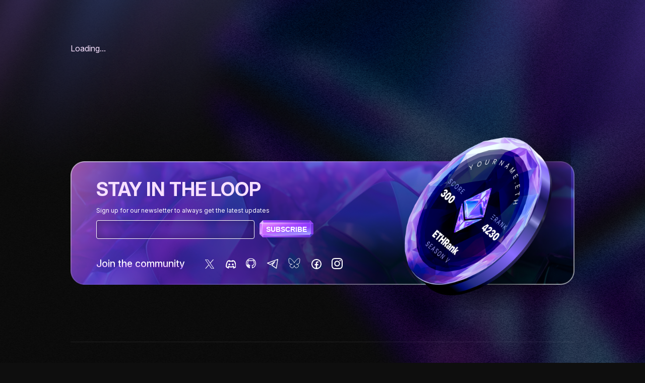

--- FILE ---
content_type: text/html; charset=utf-8
request_url: https://www.ethrank.io/address/0xe29b7fb40150ea4b7cbc2f22e3acfa67a8da021a/nft-collector/nft-collector
body_size: 9256
content:
<!DOCTYPE html><html lang="en"><head><meta charSet="utf-8"/><meta name="viewport" content="width=device-width"/><title>Loading - ETHRank</title><meta name="description" content="ETHRank - An open source achievement system and API for every Ethereum address"/><link rel="icon" href="/favicon_season5.png"/><link rel="preconnect" href="https://fonts.googleapis.com"/><link rel="preconnect" href="https://fonts.gstatic.com" crossorigin="true"/><meta name="next-head-count" content="8"/><link rel="preconnect" href="https://fonts.gstatic.com" crossorigin /><link rel="preload" href="/_next/static/css/6c8cfabfc584531c.css" as="style"/><link rel="stylesheet" href="/_next/static/css/6c8cfabfc584531c.css" data-n-g=""/><link rel="preload" href="/_next/static/css/9b260a8ad2c21974.css" as="style"/><link rel="stylesheet" href="/_next/static/css/9b260a8ad2c21974.css" data-n-p=""/><link rel="preload" href="/_next/static/css/5623cfae0d4c3182.css" as="style"/><link rel="stylesheet" href="/_next/static/css/5623cfae0d4c3182.css" data-n-p=""/><noscript data-n-css=""></noscript><script defer="" nomodule="" src="/_next/static/chunks/polyfills-42372ed130431b0a.js"></script><script src="/_next/static/chunks/webpack-31fb4aff2124b32a.js" defer=""></script><script src="/_next/static/chunks/framework-b0ec748c7a4c483a.js" defer=""></script><script src="/_next/static/chunks/main-3ac6153fccc09c5f.js" defer=""></script><script src="/_next/static/chunks/pages/_app-b864ba78877e2838.js" defer=""></script><script src="/_next/static/chunks/7914-3468be20a8fecdca.js" defer=""></script><script src="/_next/static/chunks/2602-640c45459ccfb90b.js" defer=""></script><script src="/_next/static/chunks/6698-1ab6935fc8052d27.js" defer=""></script><script src="/_next/static/chunks/pages/address/%5Baddress%5D/%5BachievementSlug%5D/%5BgoalSlug%5D-a423548570ac8b8d.js" defer=""></script><script src="/_next/static/Z0OiFEajrk-5_uXojHlgg/_buildManifest.js" defer=""></script><script src="/_next/static/Z0OiFEajrk-5_uXojHlgg/_ssgManifest.js" defer=""></script><style data-href="https://fonts.googleapis.com/css2?family=Inter:ital,opsz,wght@0,14..32,100..900;1,14..32,100..900&display=swap">@font-face{font-family:'Inter';font-style:italic;font-weight:100;font-display:swap;src:url(https://fonts.gstatic.com/s/inter/v20/UcCM3FwrK3iLTcvneQg7Ca725JhhKnNqk4j1ebLhAm8SrXTc2dphjg.woff) format('woff')}@font-face{font-family:'Inter';font-style:italic;font-weight:100;font-display:swap;src:url(https://fonts.gstatic.com/s/inter/v20/UcCM3FwrK3iLTcvneQg7Ca725JhhKnOKk4j1ebLhAm8SrXTc2dphjg.woff) format('woff')}@font-face{font-family:'Inter';font-style:italic;font-weight:100;font-display:swap;src:url(https://fonts.gstatic.com/s/inter/v20/UcCM3FwrK3iLTcvneQg7Ca725JhhKnOCk4j1ebLhAm8SrXTc2dphjg.woff) format('woff')}@font-face{font-family:'Inter';font-style:italic;font-weight:100;font-display:swap;src:url(https://fonts.gstatic.com/s/inter/v20/UcCM3FwrK3iLTcvneQg7Ca725JhhKnOak4j1ebLhAm8SrXTc2dphjg.woff) format('woff')}@font-face{font-family:'Inter';font-style:italic;font-weight:100;font-display:swap;src:url(https://fonts.gstatic.com/s/inter/v20/UcCM3FwrK3iLTcvneQg7Ca725JhhKnOqk4j1ebLhAm8SrXTc2dphjg.woff) format('woff')}@font-face{font-family:'Inter';font-style:italic;font-weight:100;font-display:swap;src:url(https://fonts.gstatic.com/s/inter/v20/UcCM3FwrK3iLTcvneQg7Ca725JhhKnPKk4j1ebLhAm8SrXTc2dphjg.woff) format('woff')}@font-face{font-family:'Inter';font-style:italic;font-weight:100;font-display:swap;src:url(https://fonts.gstatic.com/s/inter/v20/UcCM3FwrK3iLTcvneQg7Ca725JhhKnPqk4j1ebLhAm8SrXTc2dphjg.woff) format('woff')}@font-face{font-family:'Inter';font-style:italic;font-weight:200;font-display:swap;src:url(https://fonts.gstatic.com/s/inter/v20/UcCM3FwrK3iLTcvneQg7Ca725JhhKnNqk4j1ebLhAm8SrXTcWdthjg.woff) format('woff')}@font-face{font-family:'Inter';font-style:italic;font-weight:200;font-display:swap;src:url(https://fonts.gstatic.com/s/inter/v20/UcCM3FwrK3iLTcvneQg7Ca725JhhKnOKk4j1ebLhAm8SrXTcWdthjg.woff) format('woff')}@font-face{font-family:'Inter';font-style:italic;font-weight:200;font-display:swap;src:url(https://fonts.gstatic.com/s/inter/v20/UcCM3FwrK3iLTcvneQg7Ca725JhhKnOCk4j1ebLhAm8SrXTcWdthjg.woff) format('woff')}@font-face{font-family:'Inter';font-style:italic;font-weight:200;font-display:swap;src:url(https://fonts.gstatic.com/s/inter/v20/UcCM3FwrK3iLTcvneQg7Ca725JhhKnOak4j1ebLhAm8SrXTcWdthjg.woff) format('woff')}@font-face{font-family:'Inter';font-style:italic;font-weight:200;font-display:swap;src:url(https://fonts.gstatic.com/s/inter/v20/UcCM3FwrK3iLTcvneQg7Ca725JhhKnOqk4j1ebLhAm8SrXTcWdthjg.woff) format('woff')}@font-face{font-family:'Inter';font-style:italic;font-weight:200;font-display:swap;src:url(https://fonts.gstatic.com/s/inter/v20/UcCM3FwrK3iLTcvneQg7Ca725JhhKnPKk4j1ebLhAm8SrXTcWdthjg.woff) format('woff')}@font-face{font-family:'Inter';font-style:italic;font-weight:200;font-display:swap;src:url(https://fonts.gstatic.com/s/inter/v20/UcCM3FwrK3iLTcvneQg7Ca725JhhKnPqk4j1ebLhAm8SrXTcWdthjg.woff) format('woff')}@font-face{font-family:'Inter';font-style:italic;font-weight:300;font-display:swap;src:url(https://fonts.gstatic.com/s/inter/v20/UcCM3FwrK3iLTcvneQg7Ca725JhhKnNqk4j1ebLhAm8SrXTch9thjg.woff) format('woff')}@font-face{font-family:'Inter';font-style:italic;font-weight:300;font-display:swap;src:url(https://fonts.gstatic.com/s/inter/v20/UcCM3FwrK3iLTcvneQg7Ca725JhhKnOKk4j1ebLhAm8SrXTch9thjg.woff) format('woff')}@font-face{font-family:'Inter';font-style:italic;font-weight:300;font-display:swap;src:url(https://fonts.gstatic.com/s/inter/v20/UcCM3FwrK3iLTcvneQg7Ca725JhhKnOCk4j1ebLhAm8SrXTch9thjg.woff) format('woff')}@font-face{font-family:'Inter';font-style:italic;font-weight:300;font-display:swap;src:url(https://fonts.gstatic.com/s/inter/v20/UcCM3FwrK3iLTcvneQg7Ca725JhhKnOak4j1ebLhAm8SrXTch9thjg.woff) format('woff')}@font-face{font-family:'Inter';font-style:italic;font-weight:300;font-display:swap;src:url(https://fonts.gstatic.com/s/inter/v20/UcCM3FwrK3iLTcvneQg7Ca725JhhKnOqk4j1ebLhAm8SrXTch9thjg.woff) format('woff')}@font-face{font-family:'Inter';font-style:italic;font-weight:300;font-display:swap;src:url(https://fonts.gstatic.com/s/inter/v20/UcCM3FwrK3iLTcvneQg7Ca725JhhKnPKk4j1ebLhAm8SrXTch9thjg.woff) format('woff')}@font-face{font-family:'Inter';font-style:italic;font-weight:300;font-display:swap;src:url(https://fonts.gstatic.com/s/inter/v20/UcCM3FwrK3iLTcvneQg7Ca725JhhKnPqk4j1ebLhAm8SrXTch9thjg.woff) format('woff')}@font-face{font-family:'Inter';font-style:italic;font-weight:400;font-display:swap;src:url(https://fonts.gstatic.com/s/inter/v20/UcCM3FwrK3iLTcvneQg7Ca725JhhKnNqk4j1ebLhAm8SrXTc2dthjg.woff) format('woff')}@font-face{font-family:'Inter';font-style:italic;font-weight:400;font-display:swap;src:url(https://fonts.gstatic.com/s/inter/v20/UcCM3FwrK3iLTcvneQg7Ca725JhhKnOKk4j1ebLhAm8SrXTc2dthjg.woff) format('woff')}@font-face{font-family:'Inter';font-style:italic;font-weight:400;font-display:swap;src:url(https://fonts.gstatic.com/s/inter/v20/UcCM3FwrK3iLTcvneQg7Ca725JhhKnOCk4j1ebLhAm8SrXTc2dthjg.woff) format('woff')}@font-face{font-family:'Inter';font-style:italic;font-weight:400;font-display:swap;src:url(https://fonts.gstatic.com/s/inter/v20/UcCM3FwrK3iLTcvneQg7Ca725JhhKnOak4j1ebLhAm8SrXTc2dthjg.woff) format('woff')}@font-face{font-family:'Inter';font-style:italic;font-weight:400;font-display:swap;src:url(https://fonts.gstatic.com/s/inter/v20/UcCM3FwrK3iLTcvneQg7Ca725JhhKnOqk4j1ebLhAm8SrXTc2dthjg.woff) format('woff')}@font-face{font-family:'Inter';font-style:italic;font-weight:400;font-display:swap;src:url(https://fonts.gstatic.com/s/inter/v20/UcCM3FwrK3iLTcvneQg7Ca725JhhKnPKk4j1ebLhAm8SrXTc2dthjg.woff) format('woff')}@font-face{font-family:'Inter';font-style:italic;font-weight:400;font-display:swap;src:url(https://fonts.gstatic.com/s/inter/v20/UcCM3FwrK3iLTcvneQg7Ca725JhhKnPqk4j1ebLhAm8SrXTc2dthjg.woff) format('woff')}@font-face{font-family:'Inter';font-style:italic;font-weight:500;font-display:swap;src:url(https://fonts.gstatic.com/s/inter/v20/UcCM3FwrK3iLTcvneQg7Ca725JhhKnNqk4j1ebLhAm8SrXTc69thjg.woff) format('woff')}@font-face{font-family:'Inter';font-style:italic;font-weight:500;font-display:swap;src:url(https://fonts.gstatic.com/s/inter/v20/UcCM3FwrK3iLTcvneQg7Ca725JhhKnOKk4j1ebLhAm8SrXTc69thjg.woff) format('woff')}@font-face{font-family:'Inter';font-style:italic;font-weight:500;font-display:swap;src:url(https://fonts.gstatic.com/s/inter/v20/UcCM3FwrK3iLTcvneQg7Ca725JhhKnOCk4j1ebLhAm8SrXTc69thjg.woff) format('woff')}@font-face{font-family:'Inter';font-style:italic;font-weight:500;font-display:swap;src:url(https://fonts.gstatic.com/s/inter/v20/UcCM3FwrK3iLTcvneQg7Ca725JhhKnOak4j1ebLhAm8SrXTc69thjg.woff) format('woff')}@font-face{font-family:'Inter';font-style:italic;font-weight:500;font-display:swap;src:url(https://fonts.gstatic.com/s/inter/v20/UcCM3FwrK3iLTcvneQg7Ca725JhhKnOqk4j1ebLhAm8SrXTc69thjg.woff) format('woff')}@font-face{font-family:'Inter';font-style:italic;font-weight:500;font-display:swap;src:url(https://fonts.gstatic.com/s/inter/v20/UcCM3FwrK3iLTcvneQg7Ca725JhhKnPKk4j1ebLhAm8SrXTc69thjg.woff) format('woff')}@font-face{font-family:'Inter';font-style:italic;font-weight:500;font-display:swap;src:url(https://fonts.gstatic.com/s/inter/v20/UcCM3FwrK3iLTcvneQg7Ca725JhhKnPqk4j1ebLhAm8SrXTc69thjg.woff) format('woff')}@font-face{font-family:'Inter';font-style:italic;font-weight:600;font-display:swap;src:url(https://fonts.gstatic.com/s/inter/v20/UcCM3FwrK3iLTcvneQg7Ca725JhhKnNqk4j1ebLhAm8SrXTcB9xhjg.woff) format('woff')}@font-face{font-family:'Inter';font-style:italic;font-weight:600;font-display:swap;src:url(https://fonts.gstatic.com/s/inter/v20/UcCM3FwrK3iLTcvneQg7Ca725JhhKnOKk4j1ebLhAm8SrXTcB9xhjg.woff) format('woff')}@font-face{font-family:'Inter';font-style:italic;font-weight:600;font-display:swap;src:url(https://fonts.gstatic.com/s/inter/v20/UcCM3FwrK3iLTcvneQg7Ca725JhhKnOCk4j1ebLhAm8SrXTcB9xhjg.woff) format('woff')}@font-face{font-family:'Inter';font-style:italic;font-weight:600;font-display:swap;src:url(https://fonts.gstatic.com/s/inter/v20/UcCM3FwrK3iLTcvneQg7Ca725JhhKnOak4j1ebLhAm8SrXTcB9xhjg.woff) format('woff')}@font-face{font-family:'Inter';font-style:italic;font-weight:600;font-display:swap;src:url(https://fonts.gstatic.com/s/inter/v20/UcCM3FwrK3iLTcvneQg7Ca725JhhKnOqk4j1ebLhAm8SrXTcB9xhjg.woff) format('woff')}@font-face{font-family:'Inter';font-style:italic;font-weight:600;font-display:swap;src:url(https://fonts.gstatic.com/s/inter/v20/UcCM3FwrK3iLTcvneQg7Ca725JhhKnPKk4j1ebLhAm8SrXTcB9xhjg.woff) format('woff')}@font-face{font-family:'Inter';font-style:italic;font-weight:600;font-display:swap;src:url(https://fonts.gstatic.com/s/inter/v20/UcCM3FwrK3iLTcvneQg7Ca725JhhKnPqk4j1ebLhAm8SrXTcB9xhjg.woff) format('woff')}@font-face{font-family:'Inter';font-style:italic;font-weight:700;font-display:swap;src:url(https://fonts.gstatic.com/s/inter/v20/UcCM3FwrK3iLTcvneQg7Ca725JhhKnNqk4j1ebLhAm8SrXTcPtxhjg.woff) format('woff')}@font-face{font-family:'Inter';font-style:italic;font-weight:700;font-display:swap;src:url(https://fonts.gstatic.com/s/inter/v20/UcCM3FwrK3iLTcvneQg7Ca725JhhKnOKk4j1ebLhAm8SrXTcPtxhjg.woff) format('woff')}@font-face{font-family:'Inter';font-style:italic;font-weight:700;font-display:swap;src:url(https://fonts.gstatic.com/s/inter/v20/UcCM3FwrK3iLTcvneQg7Ca725JhhKnOCk4j1ebLhAm8SrXTcPtxhjg.woff) format('woff')}@font-face{font-family:'Inter';font-style:italic;font-weight:700;font-display:swap;src:url(https://fonts.gstatic.com/s/inter/v20/UcCM3FwrK3iLTcvneQg7Ca725JhhKnOak4j1ebLhAm8SrXTcPtxhjg.woff) format('woff')}@font-face{font-family:'Inter';font-style:italic;font-weight:700;font-display:swap;src:url(https://fonts.gstatic.com/s/inter/v20/UcCM3FwrK3iLTcvneQg7Ca725JhhKnOqk4j1ebLhAm8SrXTcPtxhjg.woff) format('woff')}@font-face{font-family:'Inter';font-style:italic;font-weight:700;font-display:swap;src:url(https://fonts.gstatic.com/s/inter/v20/UcCM3FwrK3iLTcvneQg7Ca725JhhKnPKk4j1ebLhAm8SrXTcPtxhjg.woff) format('woff')}@font-face{font-family:'Inter';font-style:italic;font-weight:700;font-display:swap;src:url(https://fonts.gstatic.com/s/inter/v20/UcCM3FwrK3iLTcvneQg7Ca725JhhKnPqk4j1ebLhAm8SrXTcPtxhjg.woff) format('woff')}@font-face{font-family:'Inter';font-style:italic;font-weight:800;font-display:swap;src:url(https://fonts.gstatic.com/s/inter/v20/UcCM3FwrK3iLTcvneQg7Ca725JhhKnNqk4j1ebLhAm8SrXTcWdxhjg.woff) format('woff')}@font-face{font-family:'Inter';font-style:italic;font-weight:800;font-display:swap;src:url(https://fonts.gstatic.com/s/inter/v20/UcCM3FwrK3iLTcvneQg7Ca725JhhKnOKk4j1ebLhAm8SrXTcWdxhjg.woff) format('woff')}@font-face{font-family:'Inter';font-style:italic;font-weight:800;font-display:swap;src:url(https://fonts.gstatic.com/s/inter/v20/UcCM3FwrK3iLTcvneQg7Ca725JhhKnOCk4j1ebLhAm8SrXTcWdxhjg.woff) format('woff')}@font-face{font-family:'Inter';font-style:italic;font-weight:800;font-display:swap;src:url(https://fonts.gstatic.com/s/inter/v20/UcCM3FwrK3iLTcvneQg7Ca725JhhKnOak4j1ebLhAm8SrXTcWdxhjg.woff) format('woff')}@font-face{font-family:'Inter';font-style:italic;font-weight:800;font-display:swap;src:url(https://fonts.gstatic.com/s/inter/v20/UcCM3FwrK3iLTcvneQg7Ca725JhhKnOqk4j1ebLhAm8SrXTcWdxhjg.woff) format('woff')}@font-face{font-family:'Inter';font-style:italic;font-weight:800;font-display:swap;src:url(https://fonts.gstatic.com/s/inter/v20/UcCM3FwrK3iLTcvneQg7Ca725JhhKnPKk4j1ebLhAm8SrXTcWdxhjg.woff) format('woff')}@font-face{font-family:'Inter';font-style:italic;font-weight:800;font-display:swap;src:url(https://fonts.gstatic.com/s/inter/v20/UcCM3FwrK3iLTcvneQg7Ca725JhhKnPqk4j1ebLhAm8SrXTcWdxhjg.woff) format('woff')}@font-face{font-family:'Inter';font-style:italic;font-weight:900;font-display:swap;src:url(https://fonts.gstatic.com/s/inter/v20/UcCM3FwrK3iLTcvneQg7Ca725JhhKnNqk4j1ebLhAm8SrXTccNxhjg.woff) format('woff')}@font-face{font-family:'Inter';font-style:italic;font-weight:900;font-display:swap;src:url(https://fonts.gstatic.com/s/inter/v20/UcCM3FwrK3iLTcvneQg7Ca725JhhKnOKk4j1ebLhAm8SrXTccNxhjg.woff) format('woff')}@font-face{font-family:'Inter';font-style:italic;font-weight:900;font-display:swap;src:url(https://fonts.gstatic.com/s/inter/v20/UcCM3FwrK3iLTcvneQg7Ca725JhhKnOCk4j1ebLhAm8SrXTccNxhjg.woff) format('woff')}@font-face{font-family:'Inter';font-style:italic;font-weight:900;font-display:swap;src:url(https://fonts.gstatic.com/s/inter/v20/UcCM3FwrK3iLTcvneQg7Ca725JhhKnOak4j1ebLhAm8SrXTccNxhjg.woff) format('woff')}@font-face{font-family:'Inter';font-style:italic;font-weight:900;font-display:swap;src:url(https://fonts.gstatic.com/s/inter/v20/UcCM3FwrK3iLTcvneQg7Ca725JhhKnOqk4j1ebLhAm8SrXTccNxhjg.woff) format('woff')}@font-face{font-family:'Inter';font-style:italic;font-weight:900;font-display:swap;src:url(https://fonts.gstatic.com/s/inter/v20/UcCM3FwrK3iLTcvneQg7Ca725JhhKnPKk4j1ebLhAm8SrXTccNxhjg.woff) format('woff')}@font-face{font-family:'Inter';font-style:italic;font-weight:900;font-display:swap;src:url(https://fonts.gstatic.com/s/inter/v20/UcCM3FwrK3iLTcvneQg7Ca725JhhKnPqk4j1ebLhAm8SrXTccNxhjg.woff) format('woff')}@font-face{font-family:'Inter';font-style:normal;font-weight:100;font-display:swap;src:url(https://fonts.gstatic.com/s/inter/v20/UcCO3FwrK3iLTeHuS_nVMrMxCp50SjIw2boKoduKmMEVuLyeMZs.woff) format('woff')}@font-face{font-family:'Inter';font-style:normal;font-weight:100;font-display:swap;src:url(https://fonts.gstatic.com/s/inter/v20/UcCO3FwrK3iLTeHuS_nVMrMxCp50qjIw2boKoduKmMEVuLyeMZs.woff) format('woff')}@font-face{font-family:'Inter';font-style:normal;font-weight:100;font-display:swap;src:url(https://fonts.gstatic.com/s/inter/v20/UcCO3FwrK3iLTeHuS_nVMrMxCp50ojIw2boKoduKmMEVuLyeMZs.woff) format('woff')}@font-face{font-family:'Inter';font-style:normal;font-weight:100;font-display:swap;src:url(https://fonts.gstatic.com/s/inter/v20/UcCO3FwrK3iLTeHuS_nVMrMxCp50ujIw2boKoduKmMEVuLyeMZs.woff) format('woff')}@font-face{font-family:'Inter';font-style:normal;font-weight:100;font-display:swap;src:url(https://fonts.gstatic.com/s/inter/v20/UcCO3FwrK3iLTeHuS_nVMrMxCp50ijIw2boKoduKmMEVuLyeMZs.woff) format('woff')}@font-face{font-family:'Inter';font-style:normal;font-weight:100;font-display:swap;src:url(https://fonts.gstatic.com/s/inter/v20/UcCO3FwrK3iLTeHuS_nVMrMxCp506jIw2boKoduKmMEVuLyeMZs.woff) format('woff')}@font-face{font-family:'Inter';font-style:normal;font-weight:100;font-display:swap;src:url(https://fonts.gstatic.com/s/inter/v20/UcCO3FwrK3iLTeHuS_nVMrMxCp50yjIw2boKoduKmMEVuLyeMZs.woff) format('woff')}@font-face{font-family:'Inter';font-style:normal;font-weight:200;font-display:swap;src:url(https://fonts.gstatic.com/s/inter/v20/UcCO3FwrK3iLTeHuS_nVMrMxCp50SjIw2boKoduKmMEVuDyfMZs.woff) format('woff')}@font-face{font-family:'Inter';font-style:normal;font-weight:200;font-display:swap;src:url(https://fonts.gstatic.com/s/inter/v20/UcCO3FwrK3iLTeHuS_nVMrMxCp50qjIw2boKoduKmMEVuDyfMZs.woff) format('woff')}@font-face{font-family:'Inter';font-style:normal;font-weight:200;font-display:swap;src:url(https://fonts.gstatic.com/s/inter/v20/UcCO3FwrK3iLTeHuS_nVMrMxCp50ojIw2boKoduKmMEVuDyfMZs.woff) format('woff')}@font-face{font-family:'Inter';font-style:normal;font-weight:200;font-display:swap;src:url(https://fonts.gstatic.com/s/inter/v20/UcCO3FwrK3iLTeHuS_nVMrMxCp50ujIw2boKoduKmMEVuDyfMZs.woff) format('woff')}@font-face{font-family:'Inter';font-style:normal;font-weight:200;font-display:swap;src:url(https://fonts.gstatic.com/s/inter/v20/UcCO3FwrK3iLTeHuS_nVMrMxCp50ijIw2boKoduKmMEVuDyfMZs.woff) format('woff')}@font-face{font-family:'Inter';font-style:normal;font-weight:200;font-display:swap;src:url(https://fonts.gstatic.com/s/inter/v20/UcCO3FwrK3iLTeHuS_nVMrMxCp506jIw2boKoduKmMEVuDyfMZs.woff) format('woff')}@font-face{font-family:'Inter';font-style:normal;font-weight:200;font-display:swap;src:url(https://fonts.gstatic.com/s/inter/v20/UcCO3FwrK3iLTeHuS_nVMrMxCp50yjIw2boKoduKmMEVuDyfMZs.woff) format('woff')}@font-face{font-family:'Inter';font-style:normal;font-weight:300;font-display:swap;src:url(https://fonts.gstatic.com/s/inter/v20/UcCO3FwrK3iLTeHuS_nVMrMxCp50SjIw2boKoduKmMEVuOKfMZs.woff) format('woff')}@font-face{font-family:'Inter';font-style:normal;font-weight:300;font-display:swap;src:url(https://fonts.gstatic.com/s/inter/v20/UcCO3FwrK3iLTeHuS_nVMrMxCp50qjIw2boKoduKmMEVuOKfMZs.woff) format('woff')}@font-face{font-family:'Inter';font-style:normal;font-weight:300;font-display:swap;src:url(https://fonts.gstatic.com/s/inter/v20/UcCO3FwrK3iLTeHuS_nVMrMxCp50ojIw2boKoduKmMEVuOKfMZs.woff) format('woff')}@font-face{font-family:'Inter';font-style:normal;font-weight:300;font-display:swap;src:url(https://fonts.gstatic.com/s/inter/v20/UcCO3FwrK3iLTeHuS_nVMrMxCp50ujIw2boKoduKmMEVuOKfMZs.woff) format('woff')}@font-face{font-family:'Inter';font-style:normal;font-weight:300;font-display:swap;src:url(https://fonts.gstatic.com/s/inter/v20/UcCO3FwrK3iLTeHuS_nVMrMxCp50ijIw2boKoduKmMEVuOKfMZs.woff) format('woff')}@font-face{font-family:'Inter';font-style:normal;font-weight:300;font-display:swap;src:url(https://fonts.gstatic.com/s/inter/v20/UcCO3FwrK3iLTeHuS_nVMrMxCp506jIw2boKoduKmMEVuOKfMZs.woff) format('woff')}@font-face{font-family:'Inter';font-style:normal;font-weight:300;font-display:swap;src:url(https://fonts.gstatic.com/s/inter/v20/UcCO3FwrK3iLTeHuS_nVMrMxCp50yjIw2boKoduKmMEVuOKfMZs.woff) format('woff')}@font-face{font-family:'Inter';font-style:normal;font-weight:400;font-display:swap;src:url(https://fonts.gstatic.com/s/inter/v20/UcCO3FwrK3iLTeHuS_nVMrMxCp50SjIw2boKoduKmMEVuLyfMZs.woff) format('woff')}@font-face{font-family:'Inter';font-style:normal;font-weight:400;font-display:swap;src:url(https://fonts.gstatic.com/s/inter/v20/UcCO3FwrK3iLTeHuS_nVMrMxCp50qjIw2boKoduKmMEVuLyfMZs.woff) format('woff')}@font-face{font-family:'Inter';font-style:normal;font-weight:400;font-display:swap;src:url(https://fonts.gstatic.com/s/inter/v20/UcCO3FwrK3iLTeHuS_nVMrMxCp50ojIw2boKoduKmMEVuLyfMZs.woff) format('woff')}@font-face{font-family:'Inter';font-style:normal;font-weight:400;font-display:swap;src:url(https://fonts.gstatic.com/s/inter/v20/UcCO3FwrK3iLTeHuS_nVMrMxCp50ujIw2boKoduKmMEVuLyfMZs.woff) format('woff')}@font-face{font-family:'Inter';font-style:normal;font-weight:400;font-display:swap;src:url(https://fonts.gstatic.com/s/inter/v20/UcCO3FwrK3iLTeHuS_nVMrMxCp50ijIw2boKoduKmMEVuLyfMZs.woff) format('woff')}@font-face{font-family:'Inter';font-style:normal;font-weight:400;font-display:swap;src:url(https://fonts.gstatic.com/s/inter/v20/UcCO3FwrK3iLTeHuS_nVMrMxCp506jIw2boKoduKmMEVuLyfMZs.woff) format('woff')}@font-face{font-family:'Inter';font-style:normal;font-weight:400;font-display:swap;src:url(https://fonts.gstatic.com/s/inter/v20/UcCO3FwrK3iLTeHuS_nVMrMxCp50yjIw2boKoduKmMEVuLyfMZs.woff) format('woff')}@font-face{font-family:'Inter';font-style:normal;font-weight:500;font-display:swap;src:url(https://fonts.gstatic.com/s/inter/v20/UcCO3FwrK3iLTeHuS_nVMrMxCp50SjIw2boKoduKmMEVuI6fMZs.woff) format('woff')}@font-face{font-family:'Inter';font-style:normal;font-weight:500;font-display:swap;src:url(https://fonts.gstatic.com/s/inter/v20/UcCO3FwrK3iLTeHuS_nVMrMxCp50qjIw2boKoduKmMEVuI6fMZs.woff) format('woff')}@font-face{font-family:'Inter';font-style:normal;font-weight:500;font-display:swap;src:url(https://fonts.gstatic.com/s/inter/v20/UcCO3FwrK3iLTeHuS_nVMrMxCp50ojIw2boKoduKmMEVuI6fMZs.woff) format('woff')}@font-face{font-family:'Inter';font-style:normal;font-weight:500;font-display:swap;src:url(https://fonts.gstatic.com/s/inter/v20/UcCO3FwrK3iLTeHuS_nVMrMxCp50ujIw2boKoduKmMEVuI6fMZs.woff) format('woff')}@font-face{font-family:'Inter';font-style:normal;font-weight:500;font-display:swap;src:url(https://fonts.gstatic.com/s/inter/v20/UcCO3FwrK3iLTeHuS_nVMrMxCp50ijIw2boKoduKmMEVuI6fMZs.woff) format('woff')}@font-face{font-family:'Inter';font-style:normal;font-weight:500;font-display:swap;src:url(https://fonts.gstatic.com/s/inter/v20/UcCO3FwrK3iLTeHuS_nVMrMxCp506jIw2boKoduKmMEVuI6fMZs.woff) format('woff')}@font-face{font-family:'Inter';font-style:normal;font-weight:500;font-display:swap;src:url(https://fonts.gstatic.com/s/inter/v20/UcCO3FwrK3iLTeHuS_nVMrMxCp50yjIw2boKoduKmMEVuI6fMZs.woff) format('woff')}@font-face{font-family:'Inter';font-style:normal;font-weight:600;font-display:swap;src:url(https://fonts.gstatic.com/s/inter/v20/UcCO3FwrK3iLTeHuS_nVMrMxCp50SjIw2boKoduKmMEVuGKYMZs.woff) format('woff')}@font-face{font-family:'Inter';font-style:normal;font-weight:600;font-display:swap;src:url(https://fonts.gstatic.com/s/inter/v20/UcCO3FwrK3iLTeHuS_nVMrMxCp50qjIw2boKoduKmMEVuGKYMZs.woff) format('woff')}@font-face{font-family:'Inter';font-style:normal;font-weight:600;font-display:swap;src:url(https://fonts.gstatic.com/s/inter/v20/UcCO3FwrK3iLTeHuS_nVMrMxCp50ojIw2boKoduKmMEVuGKYMZs.woff) format('woff')}@font-face{font-family:'Inter';font-style:normal;font-weight:600;font-display:swap;src:url(https://fonts.gstatic.com/s/inter/v20/UcCO3FwrK3iLTeHuS_nVMrMxCp50ujIw2boKoduKmMEVuGKYMZs.woff) format('woff')}@font-face{font-family:'Inter';font-style:normal;font-weight:600;font-display:swap;src:url(https://fonts.gstatic.com/s/inter/v20/UcCO3FwrK3iLTeHuS_nVMrMxCp50ijIw2boKoduKmMEVuGKYMZs.woff) format('woff')}@font-face{font-family:'Inter';font-style:normal;font-weight:600;font-display:swap;src:url(https://fonts.gstatic.com/s/inter/v20/UcCO3FwrK3iLTeHuS_nVMrMxCp506jIw2boKoduKmMEVuGKYMZs.woff) format('woff')}@font-face{font-family:'Inter';font-style:normal;font-weight:600;font-display:swap;src:url(https://fonts.gstatic.com/s/inter/v20/UcCO3FwrK3iLTeHuS_nVMrMxCp50yjIw2boKoduKmMEVuGKYMZs.woff) format('woff')}@font-face{font-family:'Inter';font-style:normal;font-weight:700;font-display:swap;src:url(https://fonts.gstatic.com/s/inter/v20/UcCO3FwrK3iLTeHuS_nVMrMxCp50SjIw2boKoduKmMEVuFuYMZs.woff) format('woff')}@font-face{font-family:'Inter';font-style:normal;font-weight:700;font-display:swap;src:url(https://fonts.gstatic.com/s/inter/v20/UcCO3FwrK3iLTeHuS_nVMrMxCp50qjIw2boKoduKmMEVuFuYMZs.woff) format('woff')}@font-face{font-family:'Inter';font-style:normal;font-weight:700;font-display:swap;src:url(https://fonts.gstatic.com/s/inter/v20/UcCO3FwrK3iLTeHuS_nVMrMxCp50ojIw2boKoduKmMEVuFuYMZs.woff) format('woff')}@font-face{font-family:'Inter';font-style:normal;font-weight:700;font-display:swap;src:url(https://fonts.gstatic.com/s/inter/v20/UcCO3FwrK3iLTeHuS_nVMrMxCp50ujIw2boKoduKmMEVuFuYMZs.woff) format('woff')}@font-face{font-family:'Inter';font-style:normal;font-weight:700;font-display:swap;src:url(https://fonts.gstatic.com/s/inter/v20/UcCO3FwrK3iLTeHuS_nVMrMxCp50ijIw2boKoduKmMEVuFuYMZs.woff) format('woff')}@font-face{font-family:'Inter';font-style:normal;font-weight:700;font-display:swap;src:url(https://fonts.gstatic.com/s/inter/v20/UcCO3FwrK3iLTeHuS_nVMrMxCp506jIw2boKoduKmMEVuFuYMZs.woff) format('woff')}@font-face{font-family:'Inter';font-style:normal;font-weight:700;font-display:swap;src:url(https://fonts.gstatic.com/s/inter/v20/UcCO3FwrK3iLTeHuS_nVMrMxCp50yjIw2boKoduKmMEVuFuYMZs.woff) format('woff')}@font-face{font-family:'Inter';font-style:normal;font-weight:800;font-display:swap;src:url(https://fonts.gstatic.com/s/inter/v20/UcCO3FwrK3iLTeHuS_nVMrMxCp50SjIw2boKoduKmMEVuDyYMZs.woff) format('woff')}@font-face{font-family:'Inter';font-style:normal;font-weight:800;font-display:swap;src:url(https://fonts.gstatic.com/s/inter/v20/UcCO3FwrK3iLTeHuS_nVMrMxCp50qjIw2boKoduKmMEVuDyYMZs.woff) format('woff')}@font-face{font-family:'Inter';font-style:normal;font-weight:800;font-display:swap;src:url(https://fonts.gstatic.com/s/inter/v20/UcCO3FwrK3iLTeHuS_nVMrMxCp50ojIw2boKoduKmMEVuDyYMZs.woff) format('woff')}@font-face{font-family:'Inter';font-style:normal;font-weight:800;font-display:swap;src:url(https://fonts.gstatic.com/s/inter/v20/UcCO3FwrK3iLTeHuS_nVMrMxCp50ujIw2boKoduKmMEVuDyYMZs.woff) format('woff')}@font-face{font-family:'Inter';font-style:normal;font-weight:800;font-display:swap;src:url(https://fonts.gstatic.com/s/inter/v20/UcCO3FwrK3iLTeHuS_nVMrMxCp50ijIw2boKoduKmMEVuDyYMZs.woff) format('woff')}@font-face{font-family:'Inter';font-style:normal;font-weight:800;font-display:swap;src:url(https://fonts.gstatic.com/s/inter/v20/UcCO3FwrK3iLTeHuS_nVMrMxCp506jIw2boKoduKmMEVuDyYMZs.woff) format('woff')}@font-face{font-family:'Inter';font-style:normal;font-weight:800;font-display:swap;src:url(https://fonts.gstatic.com/s/inter/v20/UcCO3FwrK3iLTeHuS_nVMrMxCp50yjIw2boKoduKmMEVuDyYMZs.woff) format('woff')}@font-face{font-family:'Inter';font-style:normal;font-weight:900;font-display:swap;src:url(https://fonts.gstatic.com/s/inter/v20/UcCO3FwrK3iLTeHuS_nVMrMxCp50SjIw2boKoduKmMEVuBWYMZs.woff) format('woff')}@font-face{font-family:'Inter';font-style:normal;font-weight:900;font-display:swap;src:url(https://fonts.gstatic.com/s/inter/v20/UcCO3FwrK3iLTeHuS_nVMrMxCp50qjIw2boKoduKmMEVuBWYMZs.woff) format('woff')}@font-face{font-family:'Inter';font-style:normal;font-weight:900;font-display:swap;src:url(https://fonts.gstatic.com/s/inter/v20/UcCO3FwrK3iLTeHuS_nVMrMxCp50ojIw2boKoduKmMEVuBWYMZs.woff) format('woff')}@font-face{font-family:'Inter';font-style:normal;font-weight:900;font-display:swap;src:url(https://fonts.gstatic.com/s/inter/v20/UcCO3FwrK3iLTeHuS_nVMrMxCp50ujIw2boKoduKmMEVuBWYMZs.woff) format('woff')}@font-face{font-family:'Inter';font-style:normal;font-weight:900;font-display:swap;src:url(https://fonts.gstatic.com/s/inter/v20/UcCO3FwrK3iLTeHuS_nVMrMxCp50ijIw2boKoduKmMEVuBWYMZs.woff) format('woff')}@font-face{font-family:'Inter';font-style:normal;font-weight:900;font-display:swap;src:url(https://fonts.gstatic.com/s/inter/v20/UcCO3FwrK3iLTeHuS_nVMrMxCp506jIw2boKoduKmMEVuBWYMZs.woff) format('woff')}@font-face{font-family:'Inter';font-style:normal;font-weight:900;font-display:swap;src:url(https://fonts.gstatic.com/s/inter/v20/UcCO3FwrK3iLTeHuS_nVMrMxCp50yjIw2boKoduKmMEVuBWYMZs.woff) format('woff')}@font-face{font-family:'Inter';font-style:italic;font-weight:100 900;font-display:swap;src:url(https://fonts.gstatic.com/s/inter/v20/UcCm3FwrK3iLTcvnUwkT9mI1F55MKw.woff2) format('woff2');unicode-range:U+0460-052F,U+1C80-1C8A,U+20B4,U+2DE0-2DFF,U+A640-A69F,U+FE2E-FE2F}@font-face{font-family:'Inter';font-style:italic;font-weight:100 900;font-display:swap;src:url(https://fonts.gstatic.com/s/inter/v20/UcCm3FwrK3iLTcvnUwAT9mI1F55MKw.woff2) format('woff2');unicode-range:U+0301,U+0400-045F,U+0490-0491,U+04B0-04B1,U+2116}@font-face{font-family:'Inter';font-style:italic;font-weight:100 900;font-display:swap;src:url(https://fonts.gstatic.com/s/inter/v20/UcCm3FwrK3iLTcvnUwgT9mI1F55MKw.woff2) format('woff2');unicode-range:U+1F00-1FFF}@font-face{font-family:'Inter';font-style:italic;font-weight:100 900;font-display:swap;src:url(https://fonts.gstatic.com/s/inter/v20/UcCm3FwrK3iLTcvnUwcT9mI1F55MKw.woff2) format('woff2');unicode-range:U+0370-0377,U+037A-037F,U+0384-038A,U+038C,U+038E-03A1,U+03A3-03FF}@font-face{font-family:'Inter';font-style:italic;font-weight:100 900;font-display:swap;src:url(https://fonts.gstatic.com/s/inter/v20/UcCm3FwrK3iLTcvnUwsT9mI1F55MKw.woff2) format('woff2');unicode-range:U+0102-0103,U+0110-0111,U+0128-0129,U+0168-0169,U+01A0-01A1,U+01AF-01B0,U+0300-0301,U+0303-0304,U+0308-0309,U+0323,U+0329,U+1EA0-1EF9,U+20AB}@font-face{font-family:'Inter';font-style:italic;font-weight:100 900;font-display:swap;src:url(https://fonts.gstatic.com/s/inter/v20/UcCm3FwrK3iLTcvnUwoT9mI1F55MKw.woff2) format('woff2');unicode-range:U+0100-02BA,U+02BD-02C5,U+02C7-02CC,U+02CE-02D7,U+02DD-02FF,U+0304,U+0308,U+0329,U+1D00-1DBF,U+1E00-1E9F,U+1EF2-1EFF,U+2020,U+20A0-20AB,U+20AD-20C0,U+2113,U+2C60-2C7F,U+A720-A7FF}@font-face{font-family:'Inter';font-style:italic;font-weight:100 900;font-display:swap;src:url(https://fonts.gstatic.com/s/inter/v20/UcCm3FwrK3iLTcvnUwQT9mI1F54.woff2) format('woff2');unicode-range:U+0000-00FF,U+0131,U+0152-0153,U+02BB-02BC,U+02C6,U+02DA,U+02DC,U+0304,U+0308,U+0329,U+2000-206F,U+20AC,U+2122,U+2191,U+2193,U+2212,U+2215,U+FEFF,U+FFFD}@font-face{font-family:'Inter';font-style:normal;font-weight:100 900;font-display:swap;src:url(https://fonts.gstatic.com/s/inter/v20/UcCo3FwrK3iLTcvvYwYZ8UA3J58.woff2) format('woff2');unicode-range:U+0460-052F,U+1C80-1C8A,U+20B4,U+2DE0-2DFF,U+A640-A69F,U+FE2E-FE2F}@font-face{font-family:'Inter';font-style:normal;font-weight:100 900;font-display:swap;src:url(https://fonts.gstatic.com/s/inter/v20/UcCo3FwrK3iLTcvmYwYZ8UA3J58.woff2) format('woff2');unicode-range:U+0301,U+0400-045F,U+0490-0491,U+04B0-04B1,U+2116}@font-face{font-family:'Inter';font-style:normal;font-weight:100 900;font-display:swap;src:url(https://fonts.gstatic.com/s/inter/v20/UcCo3FwrK3iLTcvuYwYZ8UA3J58.woff2) format('woff2');unicode-range:U+1F00-1FFF}@font-face{font-family:'Inter';font-style:normal;font-weight:100 900;font-display:swap;src:url(https://fonts.gstatic.com/s/inter/v20/UcCo3FwrK3iLTcvhYwYZ8UA3J58.woff2) format('woff2');unicode-range:U+0370-0377,U+037A-037F,U+0384-038A,U+038C,U+038E-03A1,U+03A3-03FF}@font-face{font-family:'Inter';font-style:normal;font-weight:100 900;font-display:swap;src:url(https://fonts.gstatic.com/s/inter/v20/UcCo3FwrK3iLTcvtYwYZ8UA3J58.woff2) format('woff2');unicode-range:U+0102-0103,U+0110-0111,U+0128-0129,U+0168-0169,U+01A0-01A1,U+01AF-01B0,U+0300-0301,U+0303-0304,U+0308-0309,U+0323,U+0329,U+1EA0-1EF9,U+20AB}@font-face{font-family:'Inter';font-style:normal;font-weight:100 900;font-display:swap;src:url(https://fonts.gstatic.com/s/inter/v20/UcCo3FwrK3iLTcvsYwYZ8UA3J58.woff2) format('woff2');unicode-range:U+0100-02BA,U+02BD-02C5,U+02C7-02CC,U+02CE-02D7,U+02DD-02FF,U+0304,U+0308,U+0329,U+1D00-1DBF,U+1E00-1E9F,U+1EF2-1EFF,U+2020,U+20A0-20AB,U+20AD-20C0,U+2113,U+2C60-2C7F,U+A720-A7FF}@font-face{font-family:'Inter';font-style:normal;font-weight:100 900;font-display:swap;src:url(https://fonts.gstatic.com/s/inter/v20/UcCo3FwrK3iLTcviYwYZ8UA3.woff2) format('woff2');unicode-range:U+0000-00FF,U+0131,U+0152-0153,U+02BB-02BC,U+02C6,U+02DA,U+02DC,U+0304,U+0308,U+0329,U+2000-206F,U+20AC,U+2122,U+2191,U+2193,U+2212,U+2215,U+FEFF,U+FFFD}</style></head><body><div id="__next"><div><main class="Home_main__3vDCl"><div class="content"><p>Loading...</p></div></main><div class="Footer_footer__x7vJd"><div class="Footer_topRow__W1Pwb"><div class="Footer_form__6_ivq"><h2>Stay in the loop</h2><div id="mc_embed_signup"><form action="https://examp.us18.list-manage.com/subscribe/post?u=4118b39975b9020761dfe59c4&amp;id=d2544fe972" method="post" id="mc-embedded-subscribe-form" name="mc-embedded-subscribe-form" class="validate" target="_blank" novalidate=""><div id="mc_embed_signup_scroll"><div class="mc-field-group"><p><label for="mce-EMAIL">Sign up for our newsletter to always get the latest updates</label></p><input type="email" name="EMAIL" class="required email" id="mce-EMAIL" value=""/><span class="ConnectButton_btn__X8_5W"><input type="submit" name="subscribe" id="mc-embedded-subscribe" value="Subscribe"/></span></div><div id="mce-responses" class="clear foot"><div class="response" id="mce-error-response" style="display:none"></div><div class="response" id="mce-success-response" style="display:none"></div></div><div style="position:absolute;left:-5000px" aria-hidden="true"><input type="text" name="b_4118b39975b9020761dfe59c4_d2544fe972" tabindex="-1" value=""/></div></div></form><img src="/bg-coin-subscribe.png" class="Footer_coin__vKxO_" width="398" height="407" alt="Coin"/></div></div><div class="Footer_social__cb1G5"><h3>Join the community</h3><ul><li class="Footer_twitter__9Zy5D"><a href="https://twitter.com/eth_rank" target="_blank" rel="noreferrer"><span>Twitter</span></a></li><li><a href="https://discord.gg/CNVQWw6KFU" target="_blank" rel="noreferrer"><span>Discord</span></a></li><li class="Footer_github__mprAC"><a href="https://github.com/Examp-LLC/ethrank" target="_blank" rel="noreferrer"><span>GitHub</span></a></li><li class="Footer_telegram__hfS3_"><a href="https://t.me/ExampLLC" target="_blank" rel="noreferrer"><span>Telegram</span></a></li><li class="Footer_bluesky__1KFA4"><a href="https://ethrank.bsky.social" target="_blank" rel="noreferrer"><span>Bluesky</span></a></li><li class="Footer_facebook__gXJVm"><a href="https://www.facebook.com/profile.php?id=61571619963842" target="_blank" rel="noreferrer"><span>Facebook</span></a></li><li class="Footer_instagram__4QePE"><a href="https://www.instagram.com/ethrank.io/" target="_blank" rel="noreferrer"><span>Instagram</span></a></li></ul></div><div class="undefined undefined"></div><div class="undefined undefined"></div><div class="undefined undefined"></div><div></div></div><div class="Footer_secondRow__N1Xfm"><div><h1>ETHRank</h1><p>The Ethereum Leaderboard.</p><a href="https://alchemy.com/?r=zk3OTkzMTkwMjU5M"><img style="width:240px;height:40px" src="https://static.alchemyapi.io/images/marketing/alchemy-wagbi-badge-dark.png" alt="Alchemy Supercharged"/></a><p class="Footer_copyright__bDpaX">Created by <a href="http://examp.com/" target="_blank" rel="noreferrer">Examp, LLC</a></p></div><div class="Footer_links__tiyTK"><ul><li><a href="/">Home</a></li><li><a href="/leaderboard">Leaderboard</a></li><li><a href="/faqs">FAQs</a></li><li><a href="/api-docs">API</a></li></ul></div><div class="Footer_links__tiyTK"><ul><li><a href="/privacy">Privacy</a></li><li><a href="/terms">Terms of Use</a></li><li><a href="https://docs.google.com/forms/d/1NWrtRONleo-MoEJpLamxtRQrzpxPpam89Gwn6NzE98Y" target="_blank" rel="noreferrer">Partner Request</a></li></ul></div></div></div></div></div><script id="__NEXT_DATA__" type="application/json">{"props":{"pageProps":{"calcScoreResult":null,"error":false,"labels":[{"name":"Receive ETH from 100 wallets","slug":"receive-100-eth","category":"social","points":60,"steps":[{"name":"Receive ETH from \u003e= 25 unique addresses","points":10,"type":"transaction_from_address_count","params":{"count":25}},{"name":"Receive ETH from \u003e= 50 unique addresses","points":10,"type":"transaction_from_address_count","params":{"count":50}},{"name":"Receive ETH from \u003e= 75 unique addresses","points":10,"type":"transaction_from_address_count","params":{"count":75}},{"name":"Receive ETH from \u003e= 100 unique addresses","points":10,"type":"transaction_from_address_count","params":{"count":100}}]},{"name":"Buy/Sell Some NFTs","slug":"buy-sell-nfts","category":"collecting","points":30,"steps":[{"name":"Interact with the OpenSea contract","points":30,"type":"transaction_to_address_count","params":{"count":1,"address":["0x7be8076f4ea4a4ad08075c2508e481d6c946d12b","0x7f268357A8c2552623316e2562D90e642bB538E5"]}}]},{"name":"Intro to Zero Knowledge Proofs","slug":"zk-intro","category":"technology","points":0,"steps":[{"name":"Bridge to zkSync from mainnet","points":50,"type":"transaction_to_address_count","params":{"count":1,"address":"0xaBEA9132b05A70803a4E85094fD0e1800777fBEF"}}]},{"name":"Swap Meet","category":"finance","slug":"swap-meet","points":30,"steps":[{"name":"Interact with the Polygon (MATIC) Bridge contract","points":30,"type":"transaction_to_address_count","params":{"count":1,"address":"0xA0c68C638235ee32657e8f720a23ceC1bFc77C77"}},{"name":"Interact with the Metamask Swap Router contract","points":30,"type":"transaction_to_address_count","params":{"count":1,"address":"0x881D40237659C251811CEC9c364ef91dC08D300C"}},{"name":"Interact with the Uniswap V2 Router contract","points":30,"type":"transaction_to_address_count","params":{"count":1,"address":["0x7a250d5630B4cF539739dF2C5dAcb4c659F2488D","0xf164fc0ec4e93095b804a4795bbe1e041497b92a"]}},{"name":"Interact with the Uniswap V3 Router contract","points":30,"type":"transaction_to_address_count","params":{"count":1,"address":["0x68b3465833fb72A70ecDF485E0e4C7bD8665Fc45","0xE592427A0AEce92De3Edee1F18E0157C05861564"]}}]},{"name":"Gas Guzzler","slug":"gas-guzzler","category":"technology","points":0,"steps":[{"name":"Spend \u003e= .1 ETH on gas","points":10,"type":"spend_gas_amount","params":{"amount":".1"}},{"name":"Spend \u003e= .5 ETH on gas","points":10,"type":"spend_gas_amount","params":{"amount":".5"}},{"name":"Spend \u003e= 1 ETH on gas","points":10,"type":"spend_gas_amount","params":{"amount":"1"}}]},{"name":"Send ETH to 100 wallets","category":"social","slug":"send-100-eth","points":60,"steps":[{"name":"Send ETH to \u003e= 25 unique addresses","points":10,"type":"transaction_to_address_count","params":{"count":25}},{"name":"Send ETH to \u003e= 50 unique addresses","points":10,"type":"transaction_to_address_count","params":{"count":50}},{"name":"Send ETH to \u003e= 75 unique addresses","points":10,"type":"transaction_to_address_count","params":{"count":75}},{"name":"Send ETH to \u003e= 100 unique addresses","points":10,"type":"transaction_to_address_count","params":{"count":100}}]},{"name":"Stablecoiner","slug":"stablecoiner","category":"finance","points":50,"steps":[{"name":"Own \u003e=1 $DAI","points":10,"type":"own_token_by_address","params":{"count":1,"address":"0x6b175474e89094c44da98b954eedeac495271d0f"}},{"name":"Own \u003e=1 $USDC","points":10,"type":"own_token_by_address","params":{"count":1,"address":"0xa0b86991c6218b36c1d19d4a2e9eb0ce3606eb48"}},{"name":"Own \u003e=1 $CRO","points":10,"type":"own_token_by_address","params":{"count":1,"address":"0xa0b73e1ff0b80914ab6fe0444e65848c4c34450b"}},{"name":"Own \u003e=1 $BUSD","points":10,"type":"own_token_by_address","params":{"count":1,"address":"0x4fabb145d64652a948d72533023f6e7a623c7c53"}},{"name":"Own \u003e=1 $USDT","points":10,"type":"own_token_by_address","params":{"count":1,"address":"0xdAC17F958D2ee523a2206206994597C13D831ec7"}}]},{"name":"Own 100 different tokens","slug":"own-100-tokens","category":"collecting","points":60,"steps":[{"name":"Own 25 ERC-20 or ERC-721 tokens","points":10,"type":"own_token_count","params":{"count":25}},{"name":"Own 50 ERC-20 or ERC-721 tokens","points":10,"type":"own_token_count","params":{"count":50}},{"name":"Own 75 ERC-20 or ERC-721 tokens","points":10,"type":"own_token_count","params":{"count":75}},{"name":"Own 100 ERC-20 or ERC-721 tokens","points":10,"type":"own_token_count","params":{"count":100}}]},{"name":"Receive ETH from 100 wallets","slug":"receive-100-eth","category":"social","points":60,"steps":[{"name":"Receive ETH from \u003e= 25 unique addresses","points":10,"type":"transaction_from_address_count","params":{"count":25}},{"name":"Receive ETH from \u003e= 50 unique addresses","points":10,"type":"transaction_from_address_count","params":{"count":50}},{"name":"Receive ETH from \u003e= 75 unique addresses","points":10,"type":"transaction_from_address_count","params":{"count":75}},{"name":"Receive ETH from \u003e= 100 unique addresses","points":10,"type":"transaction_from_address_count","params":{"count":100}}]},{"name":"The Altruist","slug":"the-altruist","category":"social","points":100,"steps":[{"name":"Own 1 Pooly NFT (POOLY1)","points":50,"type":"own_token_by_address","params":{"count":1,"address":"0x90B3832e2F2aDe2FE382a911805B6933C056D6ed"}},{"name":"Donate to Ukraine","points":50,"type":"transaction_to_address_count","params":{"count":1,"address":"0x165CD37b4C644C2921454429E7F9358d18A45e14"}},{"name":"Make a donation on Gitcoin Grants (Mainnet/Polygon)","points":10,"type":"transaction_to_address_count","params":{"count":1,"address":["0x7d655c57f71464b6f83811c55d84009cd9f5221c","0xb99080b9407436eBb2b8Fe56D45fFA47E9bb8877"]}}]},{"name":"Intro to Zero Knowledge Proofs","slug":"zk-intro","category":"technology","points":0,"steps":[{"name":"Bridge to zkSync from mainnet","points":50,"type":"transaction_to_address_count","params":{"count":1,"address":"0xaBEA9132b05A70803a4E85094fD0e1800777fBEF"}}]},{"name":"HiFi DeFi","slug":"audio-nft","category":"technology","points":100,"steps":[{"name":"Interact w/ zora.co Marketplace","points":50,"type":"own_token_by_address","params":{"count":1,"address":["0xabefbc9fd2f806065b4f3c237d4b59d9a97bcac7","0x6170B3C3A54C3d8c854934cBC314eD479b2B29A3"]}}]},{"name":"Down the Rabbit Hole","slug":"down-the-rabbit-hole","category":"technology","points":50,"steps":[{"name":"Intro to DAOs","points":50,"type":"transaction_to_address_count","params":{"count":1,"address":"0xc9a42690912f6bd134dbc4e2493158b3d72cad21"}},{"name":"Intro to DeFi","points":50,"type":"transaction_to_address_count","params":{"count":1,"address":"0x2fAcE815247A997eAa29881C16F75FD83f4Df65b"}},{"name":"Intro to NFTs","points":50,"type":"transaction_to_address_count","params":{"count":1,"address":"0xa3B61c077dA9Da080D22A4cE24f9Fd5f139634cA"}}]},{"name":"Swap Meet","category":"finance","slug":"swap-meet","points":30,"steps":[{"name":"Interact with the Polygon (MATIC) Bridge contract","points":30,"type":"transaction_to_address_count","params":{"count":1,"address":"0xA0c68C638235ee32657e8f720a23ceC1bFc77C77"}},{"name":"Interact with the Metamask Swap Router contract","points":30,"type":"transaction_to_address_count","params":{"count":1,"address":"0x881D40237659C251811CEC9c364ef91dC08D300C"}},{"name":"Interact with the Uniswap Router contract","points":30,"type":"transaction_to_address_count","params":{"count":1,"address":["0x7a250d5630B4cF539739dF2C5dAcb4c659F2488D","0xf164fc0ec4e93095b804a4795bbe1e041497b92a","0x68b3465833fb72A70ecDF485E0e4C7bD8665Fc45","0xE592427A0AEce92De3Edee1F18E0157C05861564"]}},{"name":"Make a trade on NFTTrader","points":70,"type":"transaction_to_address_count","params":{"count":1,"address":["0xdbd4264248e2f814838702e0cb3015ac3a7157a1","0x912C196A95a9b4009a90F4105328B61477351738","0x13d8faF4A690f5AE52E2D2C52938d1167057B9af","0x657e383edb9a7407e468acbcc9fe4c9730c7c275"]}},{"name":"Interact with an Aave Pool/Gateway Contract","points":50,"type":"transaction_to_address_count","params":{"count":1,"address":["0x8dff5e27ea6b7ac08ebfdf9eb090f32ee9a30fcf","0x7d2768dE32b0b80b7a3454c06BdAc94A69DDc7A9","0xcc9a0B7c43DC2a5F023Bb9b738E45B0Ef6B06E04","0x794a61358D6845594F94dc1DB02A252b5b4814aD"]}}]},{"name":"Gas Guzzler","slug":"gas-guzzler","category":"technology","points":50,"steps":[{"name":"Spend \u003e= .1 ETH on gas (mainnet)","points":10,"type":"spend_gas_amount","params":{"amount":".1"}},{"name":"Spend \u003e= .5 ETH on gas (mainnet)","points":10,"type":"spend_gas_amount","params":{"amount":".5"}},{"name":"Spend \u003e= 1 ETH on gas (mainnet)","points":10,"type":"spend_gas_amount","params":{"amount":"1"}}]},{"name":"ETHRank Supporter","slug":"ethrank-supporter","category":"collecting","points":100,"steps":[{"name":"Own 1 METAGON (metagon.dev)","points":50,"type":"own_token_by_address","params":{"count":1,"address":"0x694774E494B26039e282b24cF5022b544eAB26BE"}},{"name":"Own 1 ETHRank Season 1 Badge (mint.ethrank.io)","points":50,"type":"own_token_by_address","params":{"count":1,"address":"0x26AdbB495C1A66238e4155E407E0702FFeC03dF2"}},{"name":"Own 1 ETHRank Season 2 Badge (mint.ethrank.io)","points":50,"type":"own_token_by_address","params":{"count":1,"address":"0xe372c0922305acec60172307c924c6fefe4db874"}},{"name":"Own 1 ERC-1 Ethereum Rookie Card (erc-1.com)","points":50,"type":"own_token_by_address","params":{"count":1,"address":"0x79b8d8bd5dc219887416064b5ad411b71e034e21"}}]},{"name":"Stablecoiner","slug":"stablecoiner","category":"finance","points":50,"steps":[{"name":"Own 1 Dai Stablecoin ($DAI)","points":10,"type":"own_token_by_address","params":{"count":1,"address":"0x6b175474e89094c44da98b954eedeac495271d0f"}},{"name":"Own 1 USD Coin ($USDC)","points":10,"type":"own_token_by_address","params":{"count":1,"address":"0xa0b86991c6218b36c1d19d4a2e9eb0ce3606eb48"}},{"name":"Own 1 Crypto.com Coin ($CRO)","points":10,"type":"own_token_by_address","params":{"count":1,"address":"0xa0b73e1ff0b80914ab6fe0444e65848c4c34450b"}},{"name":"Own 1 Binance USD ($BUSD)","points":10,"type":"own_token_by_address","params":{"count":1,"address":"0x4fabb145d64652a948d72533023f6e7a623c7c53"}},{"name":"Own 1 Tether USD ($USDT)","points":10,"type":"own_token_by_address","params":{"count":1,"address":"0xdAC17F958D2ee523a2206206994597C13D831ec7"}}]},{"name":"DAO Organizooor","slug":"dao-organizer","category":"social","points":50,"steps":[{"name":"Own 1 $PEOPLE (PeopleDAO)","points":10,"type":"own_token_by_address","params":{"count":1,"address":"0x7a58c0be72be218b41c608b7fe7c5bb630736c71"}},{"name":"Own 1 $MKR (Maker)","points":10,"type":"own_token_by_address","params":{"count":1,"address":"0x9f8f72aa9304c8b593d555f12ef6589cc3a579a2"}},{"name":"Own 1 $CRV (Curve DAO)","points":10,"type":"own_token_by_address","params":{"count":1,"address":"0xD533a949740bb3306d119CC777fa900bA034cd52"}},{"name":"Own 1 $GAS (Gas DAO)","points":10,"type":"own_token_by_address","params":{"count":1,"address":"0x6bba316c48b49bd1eac44573c5c871ff02958469"}},{"name":"Own 1 $FWB","points":10,"type":"own_token_by_address","params":{"count":1,"address":"0x35bd01fc9d6d5d81ca9e055db88dc49aa2c699a8"}}]},{"name":"Shop for NFTs","slug":"buy-sell-nfts","category":"collecting","points":50,"steps":[{"name":"Purchase NFT on OpenSea","points":30,"type":"transaction_to_address_count","params":{"count":1,"address":["0x7be8076f4ea4a4ad08075c2508e481d6c946d12b","0x7f268357A8c2552623316e2562D90e642bB538E5","0x00000000006c3852cbEf3e08E8dF289169EdE581"]}},{"name":"Purchase NFT on Nifty Gateway","points":30,"type":"transaction_from_address_count","params":{"count":1,"address":"0xe052113bd7d7700d623414a0a4585bcae754e9d5"}},{"name":"Purchase NFT on SuperRare","points":30,"type":"transaction_to_address_count","params":{"count":1,"address":"0x6D7c44773C52D396F43c2D511B81aa168E9a7a42"}},{"name":"Purchase NFT on Async Art","points":30,"type":"transaction_to_address_count","params":{"count":1,"address":["0xb6dAe651468E9593E4581705a09c10A76AC1e0c8","0x71925638B9998Ab631C83873D9eD19ef9B70EcF0"]}},{"name":"Purchase NFT on Rarible","points":30,"type":"transaction_to_address_count","params":{"count":1,"address":["0xFca59Cd816aB1eaD66534D82bc21E7515cE441CF","0x9757F2d2b135150BBeb65308D4a91804107cd8D6"]}},{"name":"Purchase NFT on LooksRare","points":30,"type":"transaction_to_address_count","params":{"count":1,"address":["0x59728544B08AB483533076417FbBB2fD0B17CE3a","0x74ee68a33f6c9f113e22b3b77418b75f85d07d22"]}}]},{"name":"Send ETH to 100 wallets","category":"social","slug":"send-100-eth","points":60,"steps":[{"name":"Send ETH to \u003e= 25 unique addresses","points":10,"type":"transaction_to_address_count","params":{"count":25}},{"name":"Send ETH to \u003e= 50 unique addresses","points":10,"type":"transaction_to_address_count","params":{"count":50}},{"name":"Send ETH to \u003e= 75 unique addresses","points":10,"type":"transaction_to_address_count","params":{"count":75}},{"name":"Send ETH to \u003e= 100 unique addresses","points":10,"type":"transaction_to_address_count","params":{"count":100}}]},{"name":"Do Some DeFi","slug":"do-some-defi","category":"finance","points":50,"steps":[{"name":"Own 1 AAVE Token ($AAVE)","points":10,"type":"own_token_by_address","params":{"count":1,"address":["0x7Fc66500c84A76Ad7e9c93437bFc5Ac33E2DDaE9","0xD6DF932A45C0f255f85145f286eA0b292B21C90B"]}},{"name":"Own 1 Chainlink Token ($LINK)","points":10,"type":"own_token_by_address","params":{"count":1,"address":["0x514910771af9ca656af840dff83e8264ecf986ca","0x53E0bca35eC356BD5ddDFebbD1Fc0fD03FaBad39"]}},{"name":"Own 1 Fantom Token ($FTM)","points":10,"type":"own_token_by_address","params":{"count":1,"address":["0x4e15361fd6b4bb609fa63c81a2be19d873717870","0xC9c1c1c20B3658F8787CC2FD702267791f224Ce1"]}},{"name":"Own 1 Compound DAI Token ($cDAI)","points":10,"type":"own_token_by_address","params":{"count":1,"address":"0x5d3a536E4D6DbD6114cc1Ead35777bAB948E3643"}},{"name":"Own 1 Compound Token ($COMP)","points":10,"type":"own_token_by_address","params":{"count":1,"address":["0xc00e94cb662c3520282e6f5717214004a7f26888","0x8505b9d2254A7Ae468c0E9dd10Ccea3A837aef5c"]}},{"name":"Own 1 Graph Token ($GRT)","points":10,"type":"own_token_by_address","params":{"count":1,"address":["0xc944e90c64b2c07662a292be6244bdf05cda44a7","0x5fe2B58c013d7601147DcdD68C143A77499f5531"]}},{"name":"Own 1 SushiToken ($SUSHI)","points":10,"type":"own_token_by_address","params":{"count":1,"address":["0x6b3595068778dd592e39a122f4f5a5cf09c90fe2","0x0b3F868E0BE5597D5DB7fEB59E1CADBb0fdDa50a"]}},{"name":"Own 1 Basic Attention Token ($BAT)","points":10,"type":"own_token_by_address","params":{"count":1,"address":["0x0d8775f648430679a709e98d2b0cb6250d2887ef","0x3Cef98bb43d732E2F285eE605a8158cDE967D219"]}}]},{"name":"Collect Royalties","slug":"royalty-collector","category":"technology","points":100,"steps":[{"name":"Own 1 Audius Token ($AUDIO)","points":25,"type":"own_token_by_address","params":{"count":1,"address":"0x18aAA7115705e8be94bfFEBDE57Af9BFc265B998"}},{"name":"Own 1 Beatify Token ($SONG - Polygon)","points":25,"type":"own_token_by_address","params":{"count":1,"address":"0x609255414fF5289f87c99bAF9737a4EC85A18643"}}]},{"name":"Own 100 different tokens","slug":"own-100-tokens","category":"defi","points":60,"steps":[{"name":"Own 25 ERC-20 or ERC-721 tokens","points":10,"type":"own_token_count","params":{"count":25}},{"name":"Own 50 ERC-20 or ERC-721 tokens","points":10,"type":"own_token_count","params":{"count":50}},{"name":"Own 75 ERC-20 or ERC-721 tokens","points":10,"type":"own_token_count","params":{"count":75}},{"name":"Own 100 ERC-20 or ERC-721 tokens","points":10,"type":"own_token_count","params":{"count":100}}]},{"name":"ETHRank Elite","slug":"ethrank-elite","category":"reputation","points":50,"steps":[{"name":"Own 1 ETHRank Season 1 Badge","points":50,"type":"own_token_by_address","params":{"count":1,"address":"0x26AdbB495C1A66238e4155E407E0702FFeC03dF2"}},{"name":"Own 1 ETHRank Season 2 Badge","points":50,"type":"own_token_by_address","params":{"count":1,"address":"0xe372c0922305acec60172307c924c6fefe4db874"}},{"name":"Own 1 ETHRank Season 3 Badge","points":50,"type":"own_token_by_address","url":"https://ethrank.io/","params":{"count":1,"address":"0x55efC18B06D455bff9830969b0F9935052aD63C2"}}]},{"name":"Receive ETH from 100 wallets","slug":"receive-100-eth","category":"reputation","points":60,"steps":[{"name":"Receive ETH from \u003e= 25 unique addresses","points":10,"type":"transaction_from_address_count","params":{"count":25}},{"name":"Receive ETH from \u003e= 50 unique addresses","points":10,"type":"transaction_from_address_count","params":{"count":50}},{"name":"Receive ETH from \u003e= 75 unique addresses","points":10,"type":"transaction_from_address_count","params":{"count":75}},{"name":"Receive ETH from \u003e= 100 unique addresses","points":10,"type":"transaction_from_address_count","params":{"count":100}}]},{"name":"Down the Rabbit Hole","slug":"down-the-rabbit-hole","category":"reputation","points":50,"steps":[{"name":"Intro to DAOs","points":50,"type":"transaction_to_address_count","params":{"count":1,"address":"0xc9a42690912f6bd134dbc4e2493158b3d72cad21"}},{"name":"Intro to DeFi","points":50,"type":"transaction_to_address_count","params":{"count":1,"address":"0x2fAcE815247A997eAa29881C16F75FD83f4Df65b"}},{"name":"Intro to NFTs","points":50,"type":"transaction_to_address_count","params":{"count":1,"address":"0xa3B61c077dA9Da080D22A4cE24f9Fd5f139634cA"}}]},{"name":"Swap Meet","category":"defi","slug":"swap-meet","points":30,"steps":[{"name":"Interact with the Metamask Swap Router contract","points":30,"type":"transaction_to_address_count","params":{"count":1,"address":"0x881D40237659C251811CEC9c364ef91dC08D300C"}},{"name":"Interact with the Uniswap Router contract","points":30,"type":"transaction_to_address_count","params":{"count":1,"address":["0x7a250d5630B4cF539739dF2C5dAcb4c659F2488D","0xf164fc0ec4e93095b804a4795bbe1e041497b92a","0x68b3465833fb72A70ecDF485E0e4C7bD8665Fc45","0xE592427A0AEce92De3Edee1F18E0157C05861564"]}},{"name":"Make a trade on NFTTrader","points":70,"type":"transaction_to_address_count","params":{"count":1,"address":["0xdbd4264248e2f814838702e0cb3015ac3a7157a1","0x912C196A95a9b4009a90F4105328B61477351738","0x13d8faF4A690f5AE52E2D2C52938d1167057B9af","0x657e383edb9a7407e468acbcc9fe4c9730c7c275"]}},{"name":"Interact with an Aave Pool/Gateway Contract","points":50,"type":"transaction_to_address_count","params":{"count":1,"address":["0x8dff5e27ea6b7ac08ebfdf9eb090f32ee9a30fcf","0x7d2768dE32b0b80b7a3454c06BdAc94A69DDc7A9","0xcc9a0B7c43DC2a5F023Bb9b738E45B0Ef6B06E04","0x794a61358D6845594F94dc1DB02A252b5b4814aD"]}}]},{"name":"Gas Guzzler","slug":"gas-guzzler","category":"defi","points":50,"steps":[{"name":"Spend \u003e= .1 ETH on gas (mainnet)","points":10,"type":"spend_gas_amount","params":{"amount":".1"}},{"name":"Spend \u003e= .5 ETH on gas (mainnet)","points":10,"type":"spend_gas_amount","params":{"amount":".5"}},{"name":"Spend \u003e= 1 ETH on gas (mainnet)","points":10,"type":"spend_gas_amount","params":{"amount":"1"}}]},{"name":"Certified Degen","slug":"certified-degen","category":"reputation","points":0,"steps":[{"name":"Own 1 DegenScore Beacon","points":50,"type":"own_token_by_address","params":{"count":1,"address":"0x0521fa0bf785ae9759c7cb3cbe7512ebf20fbdaa"}}]},{"name":"Stablecoiner","slug":"stablecoiner","category":"defi","points":50,"steps":[{"name":"Own 1 Dai Stablecoin ($DAI)","points":10,"type":"own_token_by_address","params":{"count":1,"address":"0x6b175474e89094c44da98b954eedeac495271d0f"}},{"name":"Own 1 USD Coin ($USDC)","points":10,"type":"own_token_by_address","params":{"count":1,"address":"0xa0b86991c6218b36c1d19d4a2e9eb0ce3606eb48"}},{"name":"Own 1 Crypto.com Coin ($CRO)","points":10,"type":"own_token_by_address","params":{"count":1,"address":"0xa0b73e1ff0b80914ab6fe0444e65848c4c34450b"}},{"name":"Own 1 Binance USD ($BUSD)","points":10,"type":"own_token_by_address","params":{"count":1,"address":"0x4fabb145d64652a948d72533023f6e7a623c7c53"}},{"name":"Own 1 Tether USD ($USDT)","points":10,"type":"own_token_by_address","params":{"count":1,"address":"0xdAC17F958D2ee523a2206206994597C13D831ec7"}}]},{"name":"The Altruist","slug":"the-altruist","category":"reputation","points":100,"steps":[{"name":"Own 1 Pooly NFT (POOLY1)","points":50,"type":"own_token_by_address","params":{"count":1,"address":"0x90B3832e2F2aDe2FE382a911805B6933C056D6ed"}},{"name":"Donate to Ukraine","points":50,"type":"transaction_to_address_count","params":{"count":1,"address":["0x165CD37b4C644C2921454429E7F9358d18A45e14","0x633b7218644b83D57d90e7299039ebAb19698e9C"]}},{"name":"Provide Earthquake Support for Turkey and Syria","points":50,"type":"transaction_to_address_count","params":{"count":1,"address":"0xe1935271D1993434A1a59fE08f24891Dc5F398Cd"}},{"name":"Make a donation on Gitcoin Grants (Mainnet/Polygon)","points":10,"type":"transaction_to_address_count","params":{"count":1,"address":["0x7d655c57f71464b6f83811c55d84009cd9f5221c","0xb99080b9407436eBb2b8Fe56D45fFA47E9bb8877"]}}]},{"name":"A Bridge Less Traveled","slug":"a-bridge-less-traveled","category":"defi","points":100,"steps":[{"name":"Interact with Arbitrum One Mainnet Bridge","points":50,"type":"transaction_to_address_count","params":{"count":1,"address":"0x4dbd4fc535ac27206064b68ffcf827b0a60bab3f"}},{"name":"Interact with Arbitrum Nova Mainnet Bridge","points":50,"type":"transaction_to_address_count","params":{"count":1,"address":"0xc4448b71118c9071bcb9734a0eac55d18a153949"}},{"name":"Interact with Optimism Mainnet Bridge","points":50,"type":"transaction_to_address_count","params":{"count":1,"address":"0x99C9fc46f92E8a1c0deC1b1747d010903E884bE1"}},{"name":"Interact with MetaMask Mainnet Bridge","points":50,"type":"transaction_to_address_count","params":{"count":1,"address":"0x82e0b8cdd80af5930c4452c684e71c861148ec8a"}},{"name":"Interact with Polygon (MATIC) Bridge","points":30,"type":"transaction_to_address_count","params":{"count":1,"address":"0xA0c68C638235ee32657e8f720a23ceC1bFc77C77"}},{"name":"Interact with zkSync Mainnet Bridge","points":50,"type":"transaction_to_address_count","params":{"count":1,"address":"0xaBEA9132b05A70803a4E85094fD0e1800777fBEF"}}]},{"name":"Liquid Staker","slug":"liquid-staker","category":"staking","points":50,"steps":[{"name":"Own some rETH from RocketPool","points":20,"type":"own_token_by_address","params":{"count":1,"address":"0xae78736Cd615f374D3085123A210448E74Fc6393"}},{"name":"Own some sETH2 from Stakewise","points":20,"type":"own_token_by_address","params":{"count":1,"address":"0xFe2e637202056d30016725477c5da089Ab0A043A"}},{"name":"Own some cbETH from Coinbase","points":20,"type":"own_token_by_address","params":{"count":1,"address":"0xBe9895146f7AF43049ca1c1AE358B0541Ea49704"}},{"name":"Own some stETH from Lido","points":20,"type":"own_token_by_address","params":{"count":1,"address":"0xae7ab96520DE3A18E5e111B5EaAb095312D7fE84"}},{"name":"Own 1 The Merge: Regenesis NFT","points":20,"type":"own_token_by_address","params":{"count":1,"address":"0xe42cad6fc883877a76a26a16ed92444ab177e306"}}]},{"name":"Shop for NFTs","slug":"buy-sell-nfts","category":"nfts","points":50,"steps":[{"name":"Purchase NFT on OpenSea","points":30,"type":"transaction_to_address_count","params":{"count":1,"address":["0x7be8076f4ea4a4ad08075c2508e481d6c946d12b","0x7f268357A8c2552623316e2562D90e642bB538E5","0x00000000006c3852cbEf3e08E8dF289169EdE581"]}},{"name":"Purchase NFT on Nifty Gateway","points":30,"type":"transaction_from_address_count","params":{"count":1,"address":"0xe052113bd7d7700d623414a0a4585bcae754e9d5"}},{"name":"Purchase NFT on SuperRare","points":30,"type":"transaction_to_address_count","params":{"count":1,"address":"0x6D7c44773C52D396F43c2D511B81aa168E9a7a42"}},{"name":"Purchase NFT on Async Art","points":30,"type":"transaction_to_address_count","params":{"count":1,"address":["0xb6dAe651468E9593E4581705a09c10A76AC1e0c8","0x71925638B9998Ab631C83873D9eD19ef9B70EcF0"]}},{"name":"Purchase NFT on Rarible","points":30,"type":"transaction_to_address_count","params":{"count":1,"address":["0xFca59Cd816aB1eaD66534D82bc21E7515cE441CF","0x9757F2d2b135150BBeb65308D4a91804107cd8D6"]}},{"name":"Purchase NFT on LooksRare","points":30,"type":"transaction_to_address_count","params":{"count":1,"address":["0x59728544B08AB483533076417FbBB2fD0B17CE3a","0x74ee68a33f6c9f113e22b3b77418b75f85d07d22"]}}]},{"name":"Send ETH to 100 wallets","category":"reputation","slug":"send-100-eth","points":60,"steps":[{"name":"Send ETH to \u003e= 25 unique addresses","points":10,"type":"transaction_to_address_count","params":{"count":25}},{"name":"Send ETH to \u003e= 50 unique addresses","points":10,"type":"transaction_to_address_count","params":{"count":50}},{"name":"Send ETH to \u003e= 75 unique addresses","points":10,"type":"transaction_to_address_count","params":{"count":75}},{"name":"Send ETH to \u003e= 100 unique addresses","points":10,"type":"transaction_to_address_count","params":{"count":100}}]},{"name":"Bonafide","slug":"bonafide","category":"reputation","points":50,"steps":[{"name":"Own 1 NOOX badge","points":10,"type":"own_token_by_address","params":{"count":1,"address":"0xF1c121A563A84D62a5F11152d064Dd0D554024F9"}},{"name":"Own 5 NOOX badges","points":10,"type":"own_token_by_address","params":{"count":5,"address":"0xF1c121A563A84D62a5F11152d064Dd0D554024F9"}},{"name":"Own 10 NOOX badges","points":10,"type":"own_token_by_address","params":{"count":10,"address":"0xF1c121A563A84D62a5F11152d064Dd0D554024F9"}},{"name":"Own 20 NOOX badges","points":10,"type":"own_token_by_address","params":{"count":20,"address":"0xF1c121A563A84D62a5F11152d064Dd0D554024F9"}}]},{"name":"Do Some DeFi","slug":"do-some-defi","category":"defi","points":50,"steps":[{"name":"Own 1 AAVE Token ($AAVE)","points":10,"type":"own_token_by_address","params":{"count":1,"address":["0x7Fc66500c84A76Ad7e9c93437bFc5Ac33E2DDaE9","0xD6DF932A45C0f255f85145f286eA0b292B21C90B"]}},{"name":"Own 1 Chainlink Token ($LINK)","points":10,"type":"own_token_by_address","params":{"count":1,"address":["0x514910771af9ca656af840dff83e8264ecf986ca","0x53E0bca35eC356BD5ddDFebbD1Fc0fD03FaBad39"]}},{"name":"Own 1 Fantom Token ($FTM)","points":10,"type":"own_token_by_address","params":{"count":1,"address":["0x4e15361fd6b4bb609fa63c81a2be19d873717870","0xC9c1c1c20B3658F8787CC2FD702267791f224Ce1"]}},{"name":"Own 1 Compound DAI Token ($cDAI)","points":10,"type":"own_token_by_address","params":{"count":1,"address":"0x5d3a536E4D6DbD6114cc1Ead35777bAB948E3643"}},{"name":"Own 1 Compound Token ($COMP)","points":10,"type":"own_token_by_address","params":{"count":1,"address":["0xc00e94cb662c3520282e6f5717214004a7f26888","0x8505b9d2254A7Ae468c0E9dd10Ccea3A837aef5c"]}},{"name":"Own 1 Graph Token ($GRT)","points":10,"type":"own_token_by_address","params":{"count":1,"address":["0xc944e90c64b2c07662a292be6244bdf05cda44a7","0x5fe2B58c013d7601147DcdD68C143A77499f5531"]}},{"name":"Own 1 SushiToken ($SUSHI)","points":10,"type":"own_token_by_address","params":{"count":1,"address":["0x6b3595068778dd592e39a122f4f5a5cf09c90fe2","0x0b3F868E0BE5597D5DB7fEB59E1CADBb0fdDa50a"]}},{"name":"Own 1 Basic Attention Token ($BAT)","points":10,"type":"own_token_by_address","params":{"count":1,"address":["0x0d8775f648430679a709e98d2b0cb6250d2887ef","0x3Cef98bb43d732E2F285eE605a8158cDE967D219"]}}]},{"name":"DAO Organizooor","slug":"dao-organizer","category":"defi","points":50,"steps":[{"name":"Own 1 PeopleDAO Token ($PEOPLE)","points":10,"type":"own_token_by_address","params":{"count":1,"address":"0x7a58c0be72be218b41c608b7fe7c5bb630736c71"}},{"name":"Own 1 MakerDAO Token ($MKR)","points":10,"type":"own_token_by_address","params":{"count":1,"address":"0x9f8f72aa9304c8b593d555f12ef6589cc3a579a2"}},{"name":"Own 1 Curve DAO ($CRV)","points":10,"type":"own_token_by_address","params":{"count":1,"address":"0xD533a949740bb3306d119CC777fa900bA034cd52"}},{"name":"Own 1 Friends With Benefits Pro Token ($FWB)","points":10,"type":"own_token_by_address","params":{"count":1,"address":"0x35bd01fc9d6d5d81ca9e055db88dc49aa2c699a8"}},{"name":"Own 1 Juicebox DAO Token ($JBX)","points":10,"type":"own_token_by_address","params":{"count":1,"address":"0x3abF2A4f8452cCC2CF7b4C1e4663147600646f66"}},{"name":"Own 1 Developer DAO Token ($CODE)","points":10,"type":"own_token_by_address","params":{"count":1,"address":"0xb24cd494faE4C180A89975F1328Eab2a7D5d8f11"}},{"name":"Own 1 Bankless DAO Token ($BANK)","points":10,"type":"own_token_by_address","params":{"count":1,"address":"0x2d94AA3e47d9D5024503Ca8491fcE9A2fB4DA198"}},{"name":"Own 1 dHedge DAO Token ($DHT)","points":10,"type":"own_token_by_address","params":{"count":1,"address":"0xca1207647Ff814039530D7d35df0e1Dd2e91Fa84"}},{"name":"Own 1 SporkDAO Token ($SPORK)","points":10,"type":"own_token_by_address","params":{"count":1,"address":"0x9CA6a77C8B38159fd2dA9Bd25bc3E259C33F5E39"}}]},{"name":"Looking dApper","slug":"looking-dapper","category":"reputation","points":50,"steps":[{"name":"Own 2 DappBack Badges","points":10,"type":"transaction_from_address_count","params":{"count":2,"address":"0x359F508f40bd2f2ed2C17814b28c915a65B4F74f"}},{"name":"Own 5 DappBack Badges","points":10,"type":"transaction_from_address_count","params":{"count":5,"address":"0x359F508f40bd2f2ed2C17814b28c915a65B4F74f"}},{"name":"Own 7 DappBack Badges","points":10,"type":"transaction_from_address_count","params":{"count":7,"address":"0x359F508f40bd2f2ed2C17814b28c915a65B4F74f"}},{"name":"Own 10 DappBack Badges","points":10,"type":"transaction_from_address_count","params":{"count":10,"address":"0x359F508f40bd2f2ed2C17814b28c915a65B4F74f"}}]},{"name":"Own 100 different tokens","slug":"own-100-tokens","category":"defi","points":60,"steps":[{"name":"Own 25 ERC-20 or ERC-721 tokens","points":10,"type":"own_token_count","params":{"count":25}},{"name":"Own 50 ERC-20 or ERC-721 tokens","points":10,"type":"own_token_count","params":{"count":50}},{"name":"Own 75 ERC-20 or ERC-721 tokens","points":10,"type":"own_token_count","params":{"count":75}},{"name":"Own 100 ERC-20 or ERC-721 tokens","points":10,"type":"own_token_count","params":{"count":100}}]},{"name":"ETHRank Elite","slug":"ethrank-elite","category":"reputation","points":50,"steps":[{"name":"Own 1 ETHRank Season 1 Badge","points":10,"type":"own_token_by_address","params":{"count":1,"address":"0x26AdbB495C1A66238e4155E407E0702FFeC03dF2"}},{"name":"Own 1 ETHRank Season 2 Badge","points":10,"type":"own_token_by_address","params":{"count":1,"address":"0xe372c0922305acec60172307c924c6fefe4db874"}},{"name":"Own 1 ETHRank Season 3 Badge","points":50,"type":"own_token_by_address","params":{"count":1,"address":"0x55efC18B06D455bff9830969b0F9935052aD63C2"}},{"name":"Own 1 ETHRank Season 4 Badge","points":100,"type":"own_token_by_address","url":"https://ethrank.io/","params":{"count":1,"address":"0x8DfbeE5338a012Ce7746bDE4428c9d9df87a6C5E"}}]},{"name":"Send ETH to 100 wallets","category":"reputation","slug":"send-100-eth","points":60,"steps":[{"name":"Send ETH to \u003e= 25 unique addresses","points":10,"type":"transaction_from_address_count","params":{"count":25}},{"name":"Send ETH to \u003e= 50 unique addresses","points":10,"type":"transaction_from_address_count","params":{"count":50}},{"name":"Send ETH to \u003e= 75 unique addresses","points":10,"type":"transaction_from_address_count","params":{"count":75}},{"name":"Send ETH to \u003e= 100 unique addresses","points":10,"type":"transaction_from_address_count","params":{"count":100}}]},{"name":"Certified Degen","slug":"certified-degen","category":"reputation","points":0,"steps":[{"name":"Own 1 DegenScore Beacon","points":50,"type":"own_token_by_address","params":{"count":1,"address":"0x0521fa0bf785ae9759c7cb3cbe7512ebf20fbdaa"}}]},{"name":"Stablecoiner","slug":"stablecoiner","category":"defi","points":50,"steps":[{"name":"Own 1 Dai Stablecoin ($DAI)","points":10,"type":"own_token_by_address","params":{"count":1,"address":"0x6b175474e89094c44da98b954eedeac495271d0f"}},{"name":"Own 1 USD Coin ($USDC)","points":10,"type":"own_token_by_address","params":{"count":1,"address":"0xa0b86991c6218b36c1d19d4a2e9eb0ce3606eb48"}},{"name":"Own 1 Crypto.com Coin ($CRO)","points":10,"type":"own_token_by_address","params":{"count":1,"address":"0xa0b73e1ff0b80914ab6fe0444e65848c4c34450b"}},{"name":"Own 1 Tether USD ($USDT)","points":10,"type":"own_token_by_address","params":{"count":1,"address":"0xdAC17F958D2ee523a2206206994597C13D831ec7"}}]},{"name":"The Altruist","slug":"the-altruist","category":"reputation","points":100,"steps":[{"name":"Own 1 Pooly NFT (POOLY1)","points":50,"type":"own_token_by_address","params":{"count":1,"address":"0x90B3832e2F2aDe2FE382a911805B6933C056D6ed"}},{"name":"Donate to Ukraine","points":50,"type":"transaction_to_address_count","params":{"count":1,"address":["0x165CD37b4C644C2921454429E7F9358d18A45e14","0x633b7218644b83D57d90e7299039ebAb19698e9C"]}},{"name":"Provide Earthquake Support for Turkey and Syria","points":50,"type":"transaction_to_address_count","params":{"count":1,"address":"0xe1935271D1993434A1a59fE08f24891Dc5F398Cd"}}]},{"name":"A Bridge Less Traveled","slug":"a-bridge-less-traveled","category":"defi","points":100,"steps":[{"name":"Interact with Arbitrum One Mainnet Bridge","points":50,"type":"transaction_to_address_count","params":{"count":1,"address":"0x4dbd4fc535ac27206064b68ffcf827b0a60bab3f"}},{"name":"Interact with Arbitrum Nova Mainnet Bridge","points":50,"type":"transaction_to_address_count","params":{"count":1,"address":"0xc4448b71118c9071bcb9734a0eac55d18a153949"}},{"name":"Interact with Optimism Mainnet Bridge","points":50,"type":"transaction_to_address_count","params":{"count":1,"address":"0x99C9fc46f92E8a1c0deC1b1747d010903E884bE1"}},{"name":"Interact with MetaMask Mainnet Bridge","points":50,"type":"transaction_to_address_count","params":{"count":1,"address":"0x82e0b8cdd80af5930c4452c684e71c861148ec8a"}},{"name":"Interact with Polygon (MATIC) Bridge","points":30,"type":"transaction_to_address_count","params":{"count":1,"address":["0xA0c68C638235ee32657e8f720a23ceC1bFc77C77","0x8484ef722627bf18ca5ae6bcf031c23e6e922b30","0x40ec5b33f54e0e8a33a975908c5ba1c14e5bbbdf"]}},{"name":"Interact with zkSync Mainnet Bridge","points":50,"type":"transaction_to_address_count","params":{"count":1,"address":"0xaBEA9132b05A70803a4E85094fD0e1800777fBEF"}}]},{"name":"Liquid Staker","slug":"liquid-staker","category":"staking","points":50,"steps":[{"name":"Own some rETH from RocketPool","points":20,"type":"own_token_by_address","params":{"count":1,"address":"0xae78736Cd615f374D3085123A210448E74Fc6393"}},{"name":"Own some sETH2 from Stakewise","points":20,"type":"own_token_by_address","params":{"count":1,"address":"0xFe2e637202056d30016725477c5da089Ab0A043A"}},{"name":"Own some cbETH from Coinbase","points":20,"type":"own_token_by_address","params":{"count":1,"address":"0xBe9895146f7AF43049ca1c1AE358B0541Ea49704"}},{"name":"Own some stETH from Lido","points":20,"type":"own_token_by_address","params":{"count":1,"address":"0xae7ab96520DE3A18E5e111B5EaAb095312D7fE84"}},{"name":"Own 1 The Merge: Regenesis NFT","points":20,"type":"own_token_by_address","params":{"count":1,"address":"0xe42cad6fc883877a76a26a16ed92444ab177e306"}}]},{"name":"Meme Coin Lover","slug":"meme-coin-lover","category":"defi","points":50,"steps":[{"name":"Own 1 PEPE Token ($PEPE)","points":10,"type":"own_token_by_address","params":{"count":1,"address":"0x6982508145454ce325ddbe47a25d4ec3d2311933"}},{"name":"Own 1 Shiba Inu ($SHIB)","points":10,"type":"own_token_by_address","params":{"count":1,"address":["0x95ad61b0a150d79219dcf64e1e6cc01f0b64c4ce","0x6f8a06447ff6fcf75d803135a7de15ce88c1d4ec"]}},{"name":"Own 1 ApeCoin $APE","points":10,"type":"own_token_by_address","params":{"count":1,"address":["0xB7b31a6BC18e48888545CE79e83E06003bE70930","0x4d224452801aced8b2f0aebe155379bb5d594381"]}},{"name":"Own 1 DodoBird Token ($DODO)","points":10,"type":"own_token_by_address","params":{"count":1,"address":["0x43Dfc4159D86F3A37A5A4B3D4580b888ad7d4DDd"]}},{"name":"Own 1 Akita Inu Token ($AKITA)","points":10,"type":"own_token_by_address","params":{"count":1,"address":["0x3301ee63fb29f863f2333bd4466acb46cd8323e6"]}}]},{"name":"Receive ETH from 100 wallets","slug":"receive-100-eth","category":"reputation","points":60,"steps":[{"name":"Receive ETH from \u003e= 25 unique addresses","points":10,"type":"transaction_to_address_count","params":{"count":25}},{"name":"Receive ETH from \u003e= 50 unique addresses","points":10,"type":"transaction_to_address_count","params":{"count":50}},{"name":"Receive ETH from \u003e= 75 unique addresses","points":10,"type":"transaction_to_address_count","params":{"count":75}},{"name":"Receive ETH from \u003e= 100 unique addresses","points":10,"type":"transaction_to_address_count","params":{"count":100}}]},{"name":"Down the Rabbit Hole","slug":"down-the-rabbit-hole","category":"reputation","points":50,"steps":[{"name":"Intro to DAOs","points":50,"type":"transaction_to_address_count","params":{"count":1,"address":"0xc9a42690912f6bd134dbc4e2493158b3d72cad21"}},{"name":"Intro to DeFi","points":50,"type":"transaction_to_address_count","params":{"count":1,"address":"0x2fAcE815247A997eAa29881C16F75FD83f4Df65b"}},{"name":"Intro to NFTs","points":50,"type":"transaction_to_address_count","params":{"count":1,"address":"0xa3B61c077dA9Da080D22A4cE24f9Fd5f139634cA"}}]},{"name":"Shop for NFTs","slug":"buy-sell-nfts","category":"nfts","points":50,"steps":[{"name":"Purchase NFT on OpenSea","points":30,"type":"transaction_to_address_count","params":{"count":1,"address":["0x7be8076f4ea4a4ad08075c2508e481d6c946d12b","0x7f268357A8c2552623316e2562D90e642bB538E5","0x00000000006c3852cbEf3e08E8dF289169EdE581"]}},{"name":"Purchase NFT on Nifty Gateway","points":30,"type":"transaction_from_address_count","params":{"count":1,"address":"0xe052113bd7d7700d623414a0a4585bcae754e9d5"}},{"name":"Purchase NFT on SuperRare","points":30,"type":"transaction_to_address_count","params":{"count":1,"address":"0x6D7c44773C52D396F43c2D511B81aa168E9a7a42"}},{"name":"Purchase NFT on Async Art","points":30,"type":"transaction_to_address_count","params":{"count":1,"address":["0xb6dAe651468E9593E4581705a09c10A76AC1e0c8","0x71925638B9998Ab631C83873D9eD19ef9B70EcF0"]}},{"name":"Purchase NFT on Rarible","points":30,"type":"transaction_to_address_count","params":{"count":1,"address":["0xFca59Cd816aB1eaD66534D82bc21E7515cE441CF","0x9757F2d2b135150BBeb65308D4a91804107cd8D6"]}},{"name":"Purchase NFT on LooksRare","points":30,"type":"transaction_to_address_count","params":{"count":1,"address":["0x59728544B08AB483533076417FbBB2fD0B17CE3a","0x74ee68a33f6c9f113e22b3b77418b75f85d07d22"]}},{"name":"Own 1 Blur token ($BLUR)","points":30,"type":"own_token_by_address","params":{"count":1,"address":["0x5283d291dbcf85356a21ba090e6db59121208b44"]}}]},{"name":"Bonafide","slug":"bonafide","category":"reputation","points":50,"steps":[{"name":"Own 1 NOOX badge","points":10,"type":"own_token_by_address","params":{"count":1,"address":"0xF1c121A563A84D62a5F11152d064Dd0D554024F9"}},{"name":"Own 5 NOOX badges","points":10,"type":"own_token_by_address","params":{"count":5,"address":"0xF1c121A563A84D62a5F11152d064Dd0D554024F9"}},{"name":"Own 10 NOOX badges","points":10,"type":"own_token_by_address","params":{"count":10,"address":"0xF1c121A563A84D62a5F11152d064Dd0D554024F9"}},{"name":"Own 20 NOOX badges","points":10,"type":"own_token_by_address","params":{"count":20,"address":"0xF1c121A563A84D62a5F11152d064Dd0D554024F9"}}]},{"name":"Do Some DeFi","slug":"do-some-defi","category":"defi","points":50,"steps":[{"name":"Own 1 AAVE Token ($AAVE)","points":10,"type":"own_token_by_address","params":{"count":1,"address":["0x7Fc66500c84A76Ad7e9c93437bFc5Ac33E2DDaE9","0xD6DF932A45C0f255f85145f286eA0b292B21C90B"]}},{"name":"Own 1 Chainlink Token ($LINK)","points":10,"type":"own_token_by_address","params":{"count":1,"address":["0x514910771af9ca656af840dff83e8264ecf986ca","0x53E0bca35eC356BD5ddDFebbD1Fc0fD03FaBad39"]}},{"name":"Own 1 Fantom Token ($FTM)","points":10,"type":"own_token_by_address","params":{"count":1,"address":["0x4e15361fd6b4bb609fa63c81a2be19d873717870","0xC9c1c1c20B3658F8787CC2FD702267791f224Ce1"]}},{"name":"Own 1 Compound DAI Token ($cDAI)","points":10,"type":"own_token_by_address","params":{"count":1,"address":"0x5d3a536E4D6DbD6114cc1Ead35777bAB948E3643"}},{"name":"Own 1 Compound Token ($COMP)","points":10,"type":"own_token_by_address","params":{"count":1,"address":["0xc00e94cb662c3520282e6f5717214004a7f26888","0x8505b9d2254A7Ae468c0E9dd10Ccea3A837aef5c"]}},{"name":"Own 1 Graph Token ($GRT)","points":10,"type":"own_token_by_address","params":{"count":1,"address":["0xc944e90c64b2c07662a292be6244bdf05cda44a7","0x5fe2B58c013d7601147DcdD68C143A77499f5531"]}},{"name":"Own 1 SushiToken ($SUSHI)","points":10,"type":"own_token_by_address","params":{"count":1,"address":["0x6b3595068778dd592e39a122f4f5a5cf09c90fe2","0x0b3F868E0BE5597D5DB7fEB59E1CADBb0fdDa50a"]}},{"name":"Own 1 Basic Attention Token ($BAT)","points":10,"type":"own_token_by_address","params":{"count":1,"address":["0x0d8775f648430679a709e98d2b0cb6250d2887ef","0x3Cef98bb43d732E2F285eE605a8158cDE967D219"]}}]},{"name":"DAO Organizooor","slug":"dao-organizer","category":"defi","points":50,"steps":[{"name":"Own 1 PeopleDAO Token ($PEOPLE)","points":10,"type":"own_token_by_address","params":{"count":1,"address":"0x7a58c0be72be218b41c608b7fe7c5bb630736c71"}},{"name":"Own 1 MakerDAO Token ($MKR)","points":10,"type":"own_token_by_address","params":{"count":1,"address":"0x9f8f72aa9304c8b593d555f12ef6589cc3a579a2"}},{"name":"Own 1 Curve DAO ($CRV)","points":10,"type":"own_token_by_address","params":{"count":1,"address":"0xD533a949740bb3306d119CC777fa900bA034cd52"}},{"name":"Own 1 Friends With Benefits Pro Token ($FWB)","points":10,"type":"own_token_by_address","params":{"count":1,"address":"0x35bd01fc9d6d5d81ca9e055db88dc49aa2c699a8"}},{"name":"Own 1 Juicebox DAO Token ($JBX)","points":10,"type":"own_token_by_address","params":{"count":1,"address":"0x3abF2A4f8452cCC2CF7b4C1e4663147600646f66"}},{"name":"Own 1 Developer DAO Token ($CODE)","points":10,"type":"own_token_by_address","params":{"count":1,"address":"0xb24cd494faE4C180A89975F1328Eab2a7D5d8f11"}},{"name":"Own 1 Bankless DAO Token ($BANK)","points":10,"type":"own_token_by_address","params":{"count":1,"address":"0x2d94AA3e47d9D5024503Ca8491fcE9A2fB4DA198"}},{"name":"Own 1 dHedge DAO Token ($DHT)","points":10,"type":"own_token_by_address","params":{"count":1,"address":"0xca1207647Ff814039530D7d35df0e1Dd2e91Fa84"}},{"name":"Own 1 SporkDAO Token ($SPORK)","points":10,"type":"own_token_by_address","params":{"count":1,"address":"0x9CA6a77C8B38159fd2dA9Bd25bc3E259C33F5E39"}}]},{"name":"Artificially Intelligent","slug":"artificially-intelligent","category":"defi","points":50,"steps":[{"name":"Own 1 Fetch.ai token ($FET)","points":10,"type":"own_token_by_address","params":{"count":1,"address":["0xaea46A60368A7bD060eec7DF8CBa43b7EF41Ad85"]}},{"name":"Own 1 Singularity Net Token ($AGIX - Polygon)","points":10,"type":"own_token_by_address","params":{"count":1,"address":"0x190eb8a183d22a4bdf278c6791b152228857c033"}}]},{"name":"Own 100 different tokens","slug":"own-100-tokens","category":"defi","points":60,"steps":[{"name":"Own 25 ERC-20 or ERC-721 tokens","points":10,"type":"own_token_count","params":{"count":25}},{"name":"Own 50 ERC-20 or ERC-721 tokens","points":10,"type":"own_token_count","params":{"count":50}},{"name":"Own 75 ERC-20 or ERC-721 tokens","points":10,"type":"own_token_count","params":{"count":75}},{"name":"Own 100 ERC-20 or ERC-721 tokens","points":10,"type":"own_token_count","params":{"count":100}}]},{"name":"Send ETH to 100 wallets","category":"reputation","slug":"send-100-eth","points":60,"steps":[{"name":"Send ETH to \u003e= 25 unique addresses","points":10,"type":"transaction_from_address_count","params":{"count":25}},{"name":"Send ETH to \u003e= 50 unique addresses","points":10,"type":"transaction_from_address_count","params":{"count":50}},{"name":"Send ETH to \u003e= 75 unique addresses","points":10,"type":"transaction_from_address_count","params":{"count":75}},{"name":"Send ETH to \u003e= 100 unique addresses","points":10,"type":"transaction_from_address_count","params":{"count":100}}]},{"name":"Swap Meet","category":"defi","slug":"swap-meet","points":30,"steps":[{"name":"Interact with the Metamask Swap Router contract","points":30,"type":"transaction_to_address_count","params":{"count":1,"address":"0x881D40237659C251811CEC9c364ef91dC08D300C"}},{"name":"Interact with the Uniswap Router contract","points":30,"type":"transaction_to_address_count","params":{"count":1,"address":["0x7a250d5630B4cF539739dF2C5dAcb4c659F2488D","0xf164fc0ec4e93095b804a4795bbe1e041497b92a","0x68b3465833fb72A70ecDF485E0e4C7bD8665Fc45","0xE592427A0AEce92De3Edee1F18E0157C05861564"]}},{"name":"Make a trade on NFTTrader","points":70,"type":"transaction_to_address_count","params":{"count":1,"address":["0xdbd4264248e2f814838702e0cb3015ac3a7157a1","0x912C196A95a9b4009a90F4105328B61477351738","0x13d8faF4A690f5AE52E2D2C52938d1167057B9af","0x657e383edb9a7407e468acbcc9fe4c9730c7c275"]}},{"name":"Interact with an Aave Pool/Gateway Contract (mainnet)","points":50,"type":"transaction_to_address_count","params":{"count":1,"address":["0x8dff5e27ea6b7ac08ebfdf9eb090f32ee9a30fcf","0x7d2768dE32b0b80b7a3454c06BdAc94A69DDc7A9","0xcc9a0B7c43DC2a5F023Bb9b738E45B0Ef6B06E04","0x794a61358D6845594F94dc1DB02A252b5b4814aD"]}}]},{"name":"Certified Degen","slug":"certified-degen","category":"reputation","points":0,"steps":[{"name":"Own 1 DegenScore Beacon","points":50,"type":"own_token_by_address","params":{"count":1,"address":"0x0521fa0bf785ae9759c7cb3cbe7512ebf20fbdaa"}}]},{"name":"Stablecoiner","slug":"stablecoiner","category":"defi","points":50,"steps":[{"name":"Own 1 Dai Stablecoin ($DAI)","points":10,"type":"own_token_by_address","params":{"count":1,"address":"0x6b175474e89094c44da98b954eedeac495271d0f"}},{"name":"Own 1 USD Coin ($USDC)","points":10,"type":"own_token_by_address","params":{"count":1,"address":"0xa0b86991c6218b36c1d19d4a2e9eb0ce3606eb48"}},{"name":"Own 1 Crypto.com Coin ($CRO)","points":10,"type":"own_token_by_address","params":{"count":1,"address":"0xa0b73e1ff0b80914ab6fe0444e65848c4c34450b"}},{"name":"Own 1 Tether USD ($USDT)","points":10,"type":"own_token_by_address","params":{"count":1,"address":"0xdAC17F958D2ee523a2206206994597C13D831ec7"}}]},{"name":"The Altruist","slug":"the-altruist","category":"reputation","points":100,"steps":[{"name":"Own 1 Pooly NFT (POOLY1)","points":50,"type":"own_token_by_address","params":{"count":1,"address":"0x90B3832e2F2aDe2FE382a911805B6933C056D6ed"}},{"name":"Donate to Ukraine","points":50,"type":"transaction_to_address_count","params":{"count":1,"address":["0x165CD37b4C644C2921454429E7F9358d18A45e14","0x633b7218644b83D57d90e7299039ebAb19698e9C"]}},{"name":"Provide Earthquake Support for Turkey and Syria","points":50,"type":"transaction_to_address_count","params":{"count":1,"address":"0xe1935271D1993434A1a59fE08f24891Dc5F398Cd"}}]},{"name":"A Bridge Less Traveled","slug":"a-bridge-less-traveled","category":"defi","points":100,"steps":[{"name":"Interact with Arbitrum One Mainnet Bridge","points":50,"type":"transaction_to_address_count","params":{"count":1,"address":"0x4dbd4fc535ac27206064b68ffcf827b0a60bab3f"}},{"name":"Interact with Arbitrum Nova Mainnet Bridge","points":50,"type":"transaction_to_address_count","params":{"count":1,"address":"0xc4448b71118c9071bcb9734a0eac55d18a153949"}},{"name":"Interact with Optimism Mainnet Bridge","points":50,"type":"transaction_to_address_count","params":{"count":1,"address":"0x99C9fc46f92E8a1c0deC1b1747d010903E884bE1"}},{"name":"Interact with MetaMask Mainnet Bridge","points":50,"type":"transaction_to_address_count","params":{"count":1,"address":"0x82e0b8cdd80af5930c4452c684e71c861148ec8a"}},{"name":"Interact with Polygon Bridge","points":30,"type":"transaction_to_address_count","params":{"count":1,"address":["0xA0c68C638235ee32657e8f720a23ceC1bFc77C77","0x8484ef722627bf18ca5ae6bcf031c23e6e922b30","0x40ec5b33f54e0e8a33a975908c5ba1c14e5bbbdf"]}},{"name":"Interact with zkSync Mainnet Bridge","points":50,"type":"transaction_to_address_count","params":{"count":1,"address":"0xaBEA9132b05A70803a4E85094fD0e1800777fBEF"}}]},{"name":"Receive ETH from 100 wallets","slug":"receive-100-eth","category":"reputation","points":60,"steps":[{"name":"Receive ETH from \u003e= 25 unique addresses","points":10,"type":"transaction_to_address_count","params":{"count":25}},{"name":"Receive ETH from \u003e= 50 unique addresses","points":10,"type":"transaction_to_address_count","params":{"count":50}},{"name":"Receive ETH from \u003e= 75 unique addresses","points":10,"type":"transaction_to_address_count","params":{"count":75}},{"name":"Receive ETH from \u003e= 100 unique addresses","points":10,"type":"transaction_to_address_count","params":{"count":100}}]},{"name":"Shop for NFTs","slug":"buy-sell-nfts","category":"nfts","points":50,"steps":[{"name":"Purchase NFT on OpenSea","points":30,"type":"transaction_to_address_count","params":{"count":1,"address":["0x7be8076f4ea4a4ad08075c2508e481d6c946d12b","0x7f268357A8c2552623316e2562D90e642bB538E5","0x00000000006c3852cbEf3e08E8dF289169EdE581"]}},{"name":"Purchase NFT on Nifty Gateway","points":30,"type":"transaction_from_address_count","params":{"count":1,"address":"0xe052113bd7d7700d623414a0a4585bcae754e9d5"}},{"name":"Purchase NFT on SuperRare","points":30,"type":"transaction_to_address_count","params":{"count":1,"address":"0x6D7c44773C52D396F43c2D511B81aa168E9a7a42"}},{"name":"Purchase NFT on Async Art","points":30,"type":"transaction_to_address_count","params":{"count":1,"address":["0xb6dAe651468E9593E4581705a09c10A76AC1e0c8","0x71925638B9998Ab631C83873D9eD19ef9B70EcF0"]}},{"name":"Purchase NFT on Rarible","points":30,"type":"transaction_to_address_count","params":{"count":1,"address":["0xFca59Cd816aB1eaD66534D82bc21E7515cE441CF","0x9757F2d2b135150BBeb65308D4a91804107cd8D6"]}},{"name":"Purchase NFT on LooksRare","points":30,"type":"transaction_to_address_count","params":{"count":1,"address":["0x59728544B08AB483533076417FbBB2fD0B17CE3a","0x74ee68a33f6c9f113e22b3b77418b75f85d07d22"]}},{"name":"Own 1 Blur token ($BLUR)","points":30,"type":"own_token_by_address","params":{"count":1,"address":["0x5283d291dbcf85356a21ba090e6db59121208b44"]}}]},{"name":"Bonafide","slug":"bonafide","category":"reputation","points":50,"steps":[{"name":"Own 1 NOOX badge","points":10,"type":"own_token_by_address","params":{"count":1,"address":"0xF1c121A563A84D62a5F11152d064Dd0D554024F9"}},{"name":"Own 5 NOOX badges","points":10,"type":"own_token_by_address","params":{"count":5,"address":"0xF1c121A563A84D62a5F11152d064Dd0D554024F9"}},{"name":"Own 10 NOOX badges","points":10,"type":"own_token_by_address","params":{"count":10,"address":"0xF1c121A563A84D62a5F11152d064Dd0D554024F9"}},{"name":"Own 20 NOOX badges","points":10,"type":"own_token_by_address","params":{"count":20,"address":"0xF1c121A563A84D62a5F11152d064Dd0D554024F9"}}]},{"name":"Do Some DeFi","slug":"do-some-defi","category":"defi","points":50,"steps":[{"name":"Own 1 AAVE Token ($AAVE)","points":10,"type":"own_token_by_address","params":{"count":1,"address":["0x7Fc66500c84A76Ad7e9c93437bFc5Ac33E2DDaE9","0xD6DF932A45C0f255f85145f286eA0b292B21C90B"]}},{"name":"Own 1 Chainlink Token ($LINK)","points":10,"type":"own_token_by_address","params":{"count":1,"address":["0x514910771af9ca656af840dff83e8264ecf986ca","0x53E0bca35eC356BD5ddDFebbD1Fc0fD03FaBad39"]}},{"name":"Own 1 Fantom Token ($FTM)","points":10,"type":"own_token_by_address","params":{"count":1,"address":["0x4e15361fd6b4bb609fa63c81a2be19d873717870","0xC9c1c1c20B3658F8787CC2FD702267791f224Ce1"]}},{"name":"Own 1 Compound DAI Token ($cDAI)","points":10,"type":"own_token_by_address","params":{"count":1,"address":"0x5d3a536E4D6DbD6114cc1Ead35777bAB948E3643"}},{"name":"Own 1 Compound Token ($COMP)","points":10,"type":"own_token_by_address","params":{"count":1,"address":["0xc00e94cb662c3520282e6f5717214004a7f26888","0x8505b9d2254A7Ae468c0E9dd10Ccea3A837aef5c"]}},{"name":"Own 1 Graph Token ($GRT)","points":10,"type":"own_token_by_address","params":{"count":1,"address":["0xc944e90c64b2c07662a292be6244bdf05cda44a7","0x5fe2B58c013d7601147DcdD68C143A77499f5531"]}},{"name":"Own 1 SushiToken ($SUSHI)","points":10,"type":"own_token_by_address","params":{"count":1,"address":["0x6b3595068778dd592e39a122f4f5a5cf09c90fe2","0x0b3F868E0BE5597D5DB7fEB59E1CADBb0fdDa50a"]}},{"name":"Own 1 Basic Attention Token ($BAT)","points":10,"type":"own_token_by_address","params":{"count":1,"address":["0x0d8775f648430679a709e98d2b0cb6250d2887ef","0x3Cef98bb43d732E2F285eE605a8158cDE967D219"]}}]}],"needsCalculation":true},"__N_SSP":true},"page":"/address/[address]/[achievementSlug]/[goalSlug]","query":{"address":"0xe29b7fb40150ea4b7cbc2f22e3acfa67a8da021a","achievementSlug":"nft-collector","goalSlug":"nft-collector"},"buildId":"Z0OiFEajrk-5_uXojHlgg","isFallback":false,"isExperimentalCompile":false,"gssp":true,"scriptLoader":[]}</script></body></html>

--- FILE ---
content_type: text/css; charset=utf-8
request_url: https://www.ethrank.io/_next/static/css/6c8cfabfc584531c.css
body_size: 948
content:
@keyframes pulse{0%{transform:scale(.95)}50%{transform:scale(1)}to{transform:scale(.95)}}:root{--main-color2:#1e9cc9;--main-color3:#1dacd3;--main-color4:#18cfe8;--main-color5:#95cadc;--main-color1:#0b181d;--main-color2:#7154ff;--main-color3:#e9b7ff;--main-color4:#f3d0ff;--main-color5:#f7e0ff;--white:#fff;--black:#000;--dark-grey:rgba(48,151,186,.1);--max-width:1040px}button{background-color:transparent}body,html{margin:0;font-family:Inter,sans-serif;background-color:#0e0e0e;color:var(--main-color5);height:100%}body{padding-top:20px}@keyframes slide{0%{background-position:0 100%}to{background-position:-1437px 100%}}body{background:url(/_next/static/media/bg-page.24207872.png) 50% -800px repeat-y;height:auto}a{color:inherit;text-decoration:none}h1{margin:0;color:var(--white)}h3{background:linear-gradient(180deg,#fff 50%,#eebaff 75%,#664bff);background-clip:text;-webkit-background-clip:text;-webkit-text-fill-color:transparent;font-style:normal;font-weight:500;font-size:38px}button{text-transform:uppercase}*{box-sizing:border-box}.content{max-width:var(--max-width);min-height:200px;margin:0 auto;padding:50px 20px 0;text-align:left}.content .btn{color:#fff;padding:15px 25px;text-transform:uppercase;font-size:18px;margin:0 auto;display:inline-block;border-bottom:none}.content td{border:1px solid var(--main-color5)}.content td:first-child{font-family:monospace}.greybox{border:1px solid hsla(0,0%,100%,.32);background:linear-gradient(180deg,hsla(0,0%,100%,.12),hsla(0,0%,100%,.04) 50%,hsla(0,0%,100%,.07));-webkit-backdrop-filter:blur(42px);backdrop-filter:blur(42px);border-radius:32px;padding:20px}.header .connect span{font-size:10px!important;text-align:center}.header .connect span a{border-bottom:1px dashed var(--main-color2)}.header .connect span a:hover{border-bottom-color:var(--white)}.pill{border:none;background-repeat:no-repeat;background-image:linear-gradient(to right,var(--main-color2) 0,var(--main-color3) 50%,var(--main-color5) 100%),linear-gradient(to right,var(--main-color2) 0,var(--main-color3) 50%,var(--main-color5) 100%);border-left:1px solid var(--main-color2);border-right:1px solid var(--main-color5);background-position:0 0,0 100%;background-size:100% 1px;font-size:10px;text-transform:uppercase;border-radius:10px;padding:3px 10px;position:relative;top:-5px;left:20px;font-weight:lighter;color:var(--main-color5);-webkit-text-fill-color:var(--main-color5);letter-spacing:3px}.gradient-box{border-style:solid;border-image-slice:1;border-width:1px;border-image-source:linear-gradient(to right,var(--main-color1),var(--main-color2),var(--main-color3),var(--main-color4))}.gradient-bottom-only{border-width:0 0 1px}.breadcrumbs{list-style:none;margin:30px 0 -10px;padding:0}.breadcrumbs li{display:inline;padding:5px 0;border-bottom:1px dashed var(--main-color2);margin-right:10px;font-size:14px;font-weight:lighter;color:gray}.breadcrumbs li a{border-bottom:none}.breadcrumbs li:hover{color:var(--white)}.breadcrumbs li.on{border-bottom-color:transparent}.content a{border-bottom:1px dashed var(--main-color2)}.content a:hover{border-bottom-color:var(--white)}pre{padding:20px;border:1px solid var(--main-color2)}#ct_cEK9vGxCJKo{display:none}.loading-spinner{display:inline-block;width:25px;height:25px;position:relative;top:5px;left:-5px;border-radius:50%;border:4px solid;border-color:var(--main-color5) transparent;animation:s1 1s infinite}@keyframes s1{to{transform:rotate(.5turn)}}@media(max-width:639px){h3 .pill{display:none}}

--- FILE ---
content_type: text/css; charset=utf-8
request_url: https://www.ethrank.io/_next/static/css/9b260a8ad2c21974.css
body_size: 5931
content:
@keyframes Address_pulse__fCQMl{0%{transform:scale(.95)}50%{transform:scale(1)}to{transform:scale(.95)}}.Address_categoryRow__xA5Ru,.Address_cellParent__pXdJf{display:grid;grid-template-columns:49% 49%;text-align:center;grid-column-gap:2%;column-gap:2%;justify-items:center;box-sizing:content-box;position:relative}.Address_cellParent__pXdJf>a{display:block;width:100%;border-bottom:none}.Address_cellParent__pXdJf h3{margin:0;font-size:55px}.Address_cellParent__pXdJf h5{margin:0;font-size:24px;color:var(--white);opacity:.5}.Address_cellParent__pXdJf .Address_cta__sKmVi{position:absolute;top:0;padding:50px;left:0;width:100%;text-align:center;background:rgba(0,0,0,.4);-webkit-backdrop-filter:blur(14px);backdrop-filter:blur(14px);height:100%;vertical-align:middle;display:grid;align-items:center;justify-items:center;align-content:center}.Address_cellParent__pXdJf .Address_cta__sKmVi h2{font-size:18px;color:var(--white)}.Address_cellParent__pXdJf .Address_cta__sKmVi>a{padding:10px 1px;border-bottom:none}.Address_achievement__WTeGy{padding:20px;text-align:left;width:100%;border-radius:10px;margin:0 0 20px;transition:all;transition-duration:.2s}.Address_achievement__WTeGy:hover{filter:hue-rotate(15deg);filter:brightness(1.25)}.Address_achievement__WTeGy.Address_completed__F5lY2 h4{padding-left:30px;background:url(/_next/static/media/icon-check.0d6182e1.png) no-repeat}.Address_achievement__WTeGy h4{margin:0 0 10px;font-size:18px;text-transform:uppercase;font-weight:600;color:var(--white)}.Address_address__vOLbn{text-align:center}.Address_address__vOLbn h2{padding:10px;display:inline-block;margin:0 auto;text-transform:uppercase;font-size:38px}.Address_loadingStatus__p5sNi{margin:20px 0;padding:20px;background:rgba(0,0,0,.1);border-radius:10px;border:1px solid hsla(0,0%,100%,.1)}.Address_loadingStep__fh31K{text-align:center}.Address_loadingStep__fh31K h4{margin:0 0 10px;font-size:24px;color:var(--white);font-weight:600}.Address_loadingStep__fh31K p{margin:0 0 15px;font-size:16px;color:var(--white);opacity:.8}.Address_categoryRow__xA5Ru{grid-template-columns:45% 45%;justify-content:center;align-items:center;column-gap:10%}.Address_categoryRow__xA5Ru svg{width:100%}.Address_categoryRow__xA5Ru .Address_colOne__P4_Un{position:relative}.Address_categoryRow__xA5Ru .Address_colTwo__n7004{text-align:left;width:90%}.Address_categoryRow__xA5Ru .Address_colTwo__n7004 h1{background:linear-gradient(180deg,#fff 50%,#eebaff 75%,#664bff);background-clip:text;-webkit-background-clip:text;-webkit-text-fill-color:transparent;font-size:35px;font-style:normal;font-weight:500;line-height:4rem;letter-spacing:-.13rem;text-transform:uppercase}.Address_categoryRow__xA5Ru .Address_colTwo__n7004 h4{margin:10px 0;text-transform:uppercase}.Address_categoryRow__xA5Ru .Address_badgeContainer__JKlMV{display:grid;justify-items:center;align-items:center;justify-content:center;align-content:center;grid-template-columns:100%}.Address_categoryRow__xA5Ru .Address_badgeLoading__yLzGm{grid-area:1/1/1/1;position:relative;z-index:3}.Address_categoryRow__xA5Ru svg{z-index:2;transform:scale(1);animation:Address_pulse__fCQMl 6s infinite;max-width:72%;grid-area:1/1/1/1;position:relative;left:11px}.Address_categoryRow__xA5Ru video{width:100%;grid-area:1/1/1/1;mix-blend-mode:lighten;opacity:.3}.Address_radar__Lr7sj,.Address_stats__ARG3j{width:100%;text-align:left}.Address_stats__ARG3j{grid-template-columns:30% 30% 30%;text-align:center;row-gap:30px;column-gap:5%;justify-items:center;box-sizing:content-box}.Address_stats__ARG3j .Address_stat__y5ofP{padding:20px;min-height:200px;width:100%}.Address_stats__ARG3j .Address_stat__y5ofP h2{color:var(--main-color1);font-size:65px;color:var(--white);margin:0}.Address_stats__ARG3j .Address_stat__y5ofP h4{opacity:.7;font-size:16px;margin:20px 0 10px}.Address_claimRow__VHnKf{display:grid;margin:40px 0;grid-template-columns:45% 45%;text-align:center;grid-row-gap:30px;row-gap:30px;grid-column-gap:10%;column-gap:10%;justify-items:center;box-sizing:content-box;justify-content:center}.Address_claimRow__VHnKf .Address_oldPrice__m6E7O{text-decoration:line-through;opacity:50%}.Address_claimRow__VHnKf .Address_sale__jvqI7{font-size:10px;border:1px solid hsla(0,0%,100%,.32);background:linear-gradient(94deg,#cf6eff,#923aff 89.8%);padding:3px;color:var(--white);text-transform:uppercase;margin-left:10px}.Address_claimRow__VHnKf .Address_red__5xfdg{color:red}.Address_claimRow__VHnKf h2{background:linear-gradient(180deg,#fff 50%,#eebaff 75%,#664bff);background-clip:text;-webkit-background-clip:text;-webkit-text-fill-color:transparent;font-size:30px;font-style:normal;font-weight:500;letter-spacing:-.13rem;margin:20px 0 0;text-transform:none}.Address_claimRow__VHnKf ul{text-align:left}.Address_claimRow__VHnKf .Address_claimCell__EdIs6{padding:10px 50px;min-height:200px;vertical-align:middle;display:grid;align-items:center;justify-items:center;align-content:center}.Address_claimRow__VHnKf .Address_claimCell__EdIs6 img{margin-top:-30px;position:relative;width:70px;height:auto;animation:Address_bounce__XSY4A 5s infinite}.Address_claimRow__VHnKf .Address_claimCell__EdIs6 ul{margin:20px 0 0;padding:0}.Address_claimRow__VHnKf .Address_claimCell__EdIs6 li{list-style:none;padding:8px 0 8px 30px;background:url(/_next/static/media/bg-arrow-right.1e646daf.png) no-repeat 0 50%;background-size:8%}.Address_claimRow__VHnKf a,.Address_claimRow__VHnKf button{padding:10px 1px}.Address_statsWrapper__CHmQJ{position:relative}.Address_labels___6TRV{padding:0;margin:0;list-style:none;display:block;text-align:left}.Address_labels___6TRV li{border:1px solid var(--dark-grey);border-radius:15px;padding:10px 15px 10px 50px;display:inline-block;margin:10px 20px 0 0;font-size:12px;text-transform:uppercase;font-weight:400;opacity:.9;color:var(--white)}.Address_labels___6TRV li img{width:22px;height:22px;position:relative;margin-left:-30px;vertical-align:middle;filter:invert(1);margin-right:10px}.Address_labels___6TRV li:hover{opacity:1}.Address_labels___6TRV li.Address_collecting__aOm6g,.Address_labels___6TRV li.Address_nfts__aa_sl,.Address_labels___6TRV li.Address_reputation__AsOJa,.Address_labels___6TRV li.Address_social__sLrvi,.Address_labels___6TRV li.Address_staking__ArDfU,.Address_labels___6TRV li.Address_technology__DCv9h{border:none;background-repeat:no-repeat;background-image:linear-gradient(to right,var(--main-color1) 0,var(--main-color3) 50%,var(--main-color5) 100%),linear-gradient(to right,var(--main-color1) 0,var(--main-color3) 50%,var(--main-color5) 100%);border-left:1px solid var(--main-color1);border-right:1px solid var(--main-color5);background-position:0 0,0 100%;background-size:100% 1px}.Address_labels___6TRV li.Address_defi__M2ebS,.Address_labels___6TRV li.Address_finance__BpaNd{border-color:var(--main-color4)}.Address_statsLogo__7JUct{position:absolute;right:0;top:10px}.Address_vault__8Bgcd h1{text-transform:uppercase!important}.Address_adRow__lj53y{display:grid;justify-items:center;margin:20px 0;position:relative;top:50px}.Address_adRow__lj53y a{border-bottom:none}.Address_season__NVxHi{border:1px solid var(--main-color3);padding:20px;margin:20px 0}.Address_season__NVxHi .Address_seasonHeader__Eozoz{display:grid;grid-template-columns:50% 25% 25%;align-items:center}.Address_season__NVxHi .Address_seasonHeader__Eozoz h3{margin:0}.Address_season__NVxHi .Address_seasonHeader__Eozoz h4{margin:0;color:hsla(0,0%,100%,.5);font-size:20px;text-align:right;position:relative;top:-3px}.Address_season__NVxHi .Address_seasonHeader__Eozoz h4 label{font-size:30px;color:var(--white);position:relative;top:3px;padding-left:15px}.Address_season__NVxHi .Address_cellParent__pXdJf{margin-top:20px}@media(min-width:641px)and (max-width:1023px){.Address_claimRow__VHnKf h2{font-size:25px}}.Address_networksWrapper__SW_9b{margin:30px 0;text-align:center}.Address_networksCompact__iYvKp{display:inline-flex;align-items:center;gap:15px;padding:15px 25px;background:hsla(0,0%,100%,.03);border-radius:50px;border:1px solid hsla(0,0%,100%,.1);-webkit-backdrop-filter:blur(10px);backdrop-filter:blur(10px)}.Address_networksCompact__iYvKp .Address_networksLabel__74XXb{font-size:14px;color:var(--white);opacity:.7;text-transform:uppercase;letter-spacing:.5px;font-weight:500}.Address_networkLogos__VmOKC{display:flex;align-items:center;position:relative;height:40px}.Address_networkLogos__VmOKC:hover .Address_networkLogo__PH_2b{margin-right:8px}.Address_networkLogos__VmOKC:hover .Address_networkLogo__PH_2b:last-child{margin-right:0}.Address_networkLogos__VmOKC:hover .Address_networkLogo__PH_2b:after{opacity:1;transform:translateY(-35px) scale(1)}.Address_networkLogo__PH_2b{position:relative;width:40px;height:40px;border-radius:50%;background:#fff;display:flex;align-items:center;justify-content:center;margin-right:-12px;border:2px solid hsla(0,0%,100%,.2);transition:all .3s cubic-bezier(.4,0,.2,1);cursor:pointer;box-shadow:0 2px 8px rgba(0,0,0,.2);z-index:1}.Address_networkLogo__PH_2b:last-child{margin-right:0}.Address_networkLogo__PH_2b:hover{transform:translateY(-3px) scale(1.15);z-index:10;box-shadow:0 4px 16px rgba(207,110,255,.4)}.Address_networkLogo__PH_2b:hover:after{opacity:1;transform:translateY(-40px) scale(1)}.Address_networkLogo__PH_2b:after{content:attr(data-network);position:absolute;top:-5px;left:50%;transform:translateX(-50%) translateY(-30px) scale(.8);background:rgba(0,0,0,.9);color:#fff;padding:6px 12px;border-radius:6px;font-size:11px;font-weight:600;white-space:nowrap;opacity:0;pointer-events:none;transition:all .3s cubic-bezier(.4,0,.2,1);letter-spacing:.5px;text-transform:uppercase;box-shadow:0 4px 12px rgba(0,0,0,.3)}.Address_networkLogo__PH_2b img{width:70%;height:70%;object-fit:contain;transition:transform .3s ease}.Address_networkLogo__PH_2b:hover img{transform:scale(1.1)}@media(min-width:641px)and (max-width:1023px){.Address_networksCompact__iYvKp{flex-direction:column;gap:10px;padding:15px 20px}.Address_networksCompact__iYvKp .Address_networksLabel__74XXb{font-size:12px}.Address_networkLogos__VmOKC{margin-right:0}}@media(max-width:639px){.Address_categoryRow__xA5Ru,.Address_cellParent__pXdJf{grid-template-columns:100%}.Address_categoryRow__xA5Ru .Address_colTwo__n7004{order:-1}.Address_claimRow__VHnKf{margin-top:0}.Address_claimRow__VHnKf h2{font-size:20px}.Address_claimRow__VHnKf .Address_claimCell__EdIs6{width:100%}.Address_networksCompact__iYvKp{flex-direction:column;padding:12px 18px}.Address_networksCompact__iYvKp .Address_networksLabel__74XXb{font-size:11px}.Address_networkLogo__PH_2b{width:35px;height:35px}}@keyframes Address_bounce__XSY4A{0%,20%,50%,80%,to{transform:translateY(0)}40%{transform:translateY(-5px)}60%{transform:translateY(-2px)}}.ProgressBar_outer__TP74b{width:100%;height:30px;position:relative;outline:1px solid hsla(0,0%,100%,.3);border:1px solid hsla(0,0%,100%,.12);border-radius:6px;-webkit-backdrop-filter:blur(42px);backdrop-filter:blur(42px);stroke:hsla(0,0%,100%,.32);background-image:linear-gradient(180deg,hsla(0,0%,100%,.12),hsla(0,0%,100%,.04) 50%,hsla(0,0%,100%,.07))}.ProgressBar_outer__TP74b.ProgressBar_complete__qFmbt{height:10px;outline:none}.ProgressBar_inner__F_tGo{stroke:linear-gradient(180deg,#fff .57%,#e698ff 136.92%);background-image:linear-gradient(151deg,#e698ff -24.59%,#bc5eff 28.42%,#a763ff 56.98%,#a87fff 75.05%,#a99eff 97.44%);border-top:1px solid var(--main-color5);border-bottom:1px solid var(--main-color3);stroke-width:1px;height:calc(100% - 4px);position:absolute;left:0;top:0;margin:2px;border-radius:5px}@keyframes Footer_pulse__K_pXH{0%{transform:scale(.95)}50%{transform:scale(1)}to{transform:scale(.95)}}.Footer_footer__x7vJd{min-height:600px;max-width:var(--max-width);background-size:size;margin:0 auto;padding:100px 20px 0;position:relative}.Footer_topRow__W1Pwb{min-height:258px;background:url(/_next/static/media/bg-subscribe.13f7e3a8.png) no-repeat 50% 0;background-size:contain;padding-left:4vw}.Footer_topRow__W1Pwb h2{font-size:38px;margin-bottom:0;text-transform:uppercase}.Footer_topRow__W1Pwb p{font-size:12px;color:var(--white)}.Footer_coin__vKxO_{position:absolute;right:0;top:-105px;transform:scale(1);animation:Footer_pulse__K_pXH 5s infinite}.Footer_secondRow__N1Xfm,.Footer_topRow__W1Pwb{display:grid;grid-template-rows:auto;align-content:space-between;justify-items:center;align-items:center;justify-content:start;position:relative}.Footer_form__6_ivq{width:100%}.Footer_form__6_ivq input[type=submit]{background:url(/_next/static/media/btn-mid.dc04cfcf.png) no-repeat;background-size:contain;color:var(--white);padding:10px 13px;text-transform:uppercase;font-size:14px;cursor:pointer;font-weight:700;border:none}.Footer_form__6_ivq input[type=email]{color:var(--white);fill:linear-gradient(180deg,rgba(37,37,37,.2),hsla(0,0%,6%,.2));stroke-width:1px;stroke:hsla(0,0%,100%,.32);box-shadow:inset 0 0 20px 0 rgba(0,0,0,.32);-webkit-backdrop-filter:blur(42px);backdrop-filter:blur(42px);padding:10px;margin-right:10px;border:1px solid var(--white);border-radius:4px;background:transparent;width:62%}.Footer_form__6_ivq input[type=email]:focus{color:var(--white);background:var(--black)}.Footer_form__6_ivq input[type=email]::placeholder{color:var(--black)}.Footer_secondRow__N1Xfm{border-top:1px solid hsla(0,0%,100%,.09);grid-template-columns:33% 33% 33%;margin-top:100px;padding-top:60px;justify-items:start}.Footer_secondRow__N1Xfm p{color:var(--white);opacity:.5}.Footer_links__tiyTK{justify-self:end}.Footer_links__tiyTK a{color:var(--white);opacity:.5}.Footer_links__tiyTK a:hover{opacity:1}.Footer_social__cb1G5{display:grid;grid-template-columns:40% 60%;align-items:center;margin-top:20px}.Footer_social__cb1G5 h3{margin:10px 0;white-space:nowrap;font-size:19px;min-width:130px}.Footer_social__cb1G5 ul{margin:0;padding:0;min-width:330px}.Footer_social__cb1G5 li{display:inline-block;margin:0 10px}.Footer_social__cb1G5 li.Footer_twitter__9Zy5D a{background:url(/_next/static/media/twitter.23057b15.svg) no-repeat}.Footer_social__cb1G5 li.Footer_telegram__hfS3_ a{background:url(/_next/static/media/telegram.18e601fd.svg) no-repeat}.Footer_social__cb1G5 li.Footer_github__mprAC a{background:url(/_next/static/media/github.7561e0c1.svg) no-repeat}.Footer_social__cb1G5 li.Footer_bluesky__1KFA4 a{background:url(/_next/static/media/bluesky.38d08889.svg) no-repeat;width:24px}.Footer_social__cb1G5 li.Footer_facebook__gXJVm a{background:url(/_next/static/media/facebook.d1fe652f.svg) no-repeat}.Footer_social__cb1G5 li.Footer_instagram__4QePE a{background:url(/_next/static/media/instagram.5db09a93.svg) no-repeat}.Footer_social__cb1G5 li span{visibility:hidden}.Footer_social__cb1G5 li a{background:url(/_next/static/media/discord.86494690.svg) no-repeat;height:22px;width:22px;display:block;padding:0}.Footer_links__tiyTK{text-align:right}.Footer_links__tiyTK li{margin:10px 0;list-style:none}.Footer_copyright__bDpaX{padding:0 0 20px;opacity:.5;text-transform:uppercase;font-size:12px;letter-spacing:1px;line-height:20px}.Footer_copyright__bDpaX a{position:relative;display:inline-block;width:115px;height:20px;left:10px;text-indent:-23000px;background:url(/_next/static/media/logo_examp.2bcef6fb.png) no-repeat 50% 0}.Footer_copyright__bDpaX:hover{opacity:1}@media(min-width:641px)and (max-width:1023px){.Footer_topRow__W1Pwb{background-size:auto;border-radius:35px}.Footer_coin__vKxO_{display:none}}@media(max-width:639px){.Footer_footer__x7vJd{padding:20px 0}.Footer_social__cb1G5,.Footer_topRow__W1Pwb{grid-template-columns:100%;padding:20px}.Footer_social__cb1G5{margin-top:0;text-align:center}.Footer_secondRow__N1Xfm{padding:20px;margin-top:50px;grid-template-columns:100%}.Footer_topRow__W1Pwb{background-size:auto;border-radius:35px}.Footer_coin__vKxO_{display:none}}@keyframes ConnectButton_pulse__VECtr{0%{transform:scale(.95)}50%{transform:scale(1)}to{transform:scale(.95)}}.ConnectButton_btn__X8_5W{padding:0;border:none}.ConnectButton_btn__X8_5W strong{display:grid;color:var(--white);text-transform:uppercase;font-size:14px;background:url(/_next/static/media/btn-mid.dc04cfcf.png) no-repeat;cursor:pointer;font-weight:700;width:163px;height:52px;vertical-align:middle;text-align:center;align-items:center;transition:all;transition-duration:.2s}.ConnectButton_btn__X8_5W:hover strong{filter:hue-rotate(15deg);filter:brightness(1.25)}.ConnectButton_btn__X8_5W.ConnectButton_wide__oC9BC strong{width:199px;background:url(/_next/static/media/btn-wide.c9bd289d.png) no-repeat}.ConnectButton_btn__X8_5W.ConnectButton_short__ov4ix strong{width:147px;background:url(/_next/static/media/btn-short.dd78b419.png) no-repeat}.ConnectButton_btn__X8_5W:disabled strong{filter:saturate(.1);cursor:default}.ConnectButton_btnWrapper__LiVzu span{display:block;margin-top:10px;opacity:.5;font-weight:lighter;font-size:14px}.ConnectButton_connect__wAZOO .ConnectButton_manualAddressInput__HWnHB{width:100%;min-width:339px}.ConnectButton_connect__wAZOO .ConnectButton_manualAddressInput__HWnHB input{color:var(--white);padding:10px;border:1px solid hsla(0,0%,100%,.5);border-radius:4px;background:var(--black);width:50%}.ConnectButton_connect__wAZOO .ConnectButton_manualAddressInput__HWnHB input:focus{color:var(--main-color2)}.ConnectButton_connect__wAZOO .ConnectButton_manualAddressInput__HWnHB button{padding:10px 5px;width:auto;margin-left:5px}.ConnectButton_connect__wAZOO .ConnectButton_manualAddressInput__HWnHB button strong{padding:5px 20px}.ConnectButton_mintBtn__N1Ace strong{font-size:18px;padding:10px 40px;border-bottom:none!important;display:inline-block;line-height:33px}.ConnectButton_mintBtn__N1Ace strong>span{padding-left:10px;font-size:14px;color:var(--main-color4)}.ConnectButton_tooltip__XCT0u{margin:10px auto;text-align:center;position:relative;font-size:10px}.ConnectButton_tooltip__XCT0u strong{opacity:.5;cursor:help;font-weight:400;border-bottom:1px dashed var(--main-color3)}.ConnectButton_tooltip__XCT0u strong:hover{opacity:1}.ConnectButton_tooltip__XCT0u:hover div{display:block;opacity:1}.ConnectButton_supported__d1MQm{display:none;margin:10px auto;padding:10px;border-radius:10px;max-width:220px;text-align:left;color:var(--main-color3);position:absolute;left:calc(50% - 110px)}.ConnectButton_supported__d1MQm ol{list-style:none;background:rgba(0,0,0,.5);margin:0;padding:0}.ConnectButton_supported__d1MQm li span{color:#ccc}@keyframes Home_pulse__eEcVk{0%{transform:scale(.95)}50%{transform:scale(1)}to{transform:scale(.95)}}.Home_main__3vDCl{text-align:center}.Home_home__w_quJ{padding:0}.Home_box__vprGH ol{padding:20px 2vw}.Home_main__3vDCl h1{text-align:left;font-size:52px;font-weight:500;max-width:650px;letter-spacing:-1px;text-wrap:nowrap;white-space:pre}.Home_main__3vDCl h1 strong{background:linear-gradient(180deg,var(--main-color5) 0,var(--main-color4) 25%,var(--main-color3) 50%,var(--main-color2) 85%);background-clip:text;-webkit-background-clip:text;-webkit-text-fill-color:transparent;font-weight:700}.Home_main__3vDCl h1 em{font-style:normal;font-weight:500}.Home_homeRow__EyciT{margin-top:20px;display:grid;grid-template-columns:49% 49%;text-align:left;grid-row-gap:20px;row-gap:20px;grid-column-gap:2%;column-gap:2%;justify-items:center;border-radius:2rem;align-items:center}.Home_homeRow__EyciT .Home_box__vprGH{width:100%}.Home_homeRow__EyciT .Home_box__vprGH:last-child ol{background-image:url(/_next/static/media/bg_rectangle2.ca1b54e9.svg)}.Home_homeRow__EyciT ol{margin:0;padding:50px 30px;list-style-position:inside}.Home_homeRow__EyciT a{border-bottom:none}.Home_homeRow__EyciT a:hover{color:var(--main-color3)}.Home_homeRow__EyciT li{padding:0;margin:10px 0;border-bottom:1px solid hsla(0,0%,100%,.15)}.Home_homeRow__EyciT span{padding-left:30px;float:right}.Home_mainRow__WeSAR{position:relative;max-width:var(--max-width);display:grid;grid-template-columns:40% 50%;margin:40px auto 0;grid-column-gap:4vw;column-gap:4vw;align-items:center}.Home_mainRow__WeSAR a.Home_btn__y_JC1{margin:20px 0}.Home_mainRow__WeSAR a.Home_btn__y_JC1 strong{font-size:18px;padding:16px 40px;border-bottom:none!important;display:inline-block}.Home_mainRow__WeSAR .Home_connect__1160K{display:flex;justify-content:flex-start;margin:20px 0 0;align-content:center;align-items:center}.Home_mainRow__WeSAR .Home_manualOption__69DIH{font-size:14px;padding-left:20px}.Home_mainRow__WeSAR .Home_manualOption__69DIH a{position:relative;left:10px}.Home_mainRow__WeSAR .Home_colOne__Zsn6z{margin:-8vh -1vw -3vh}.Home_mainRow__WeSAR .Home_colTwo__z_mW3{padding:4vh 0}.Home_mainRow__WeSAR .Home_colTwo__z_mW3 h1{font-size:40px}.Home_mainRow__WeSAR img{max-width:140%;height:auto}.Home_adRow__AZr6W{display:grid;justify-items:center;margin:20px 0;position:relative;top:50px}.Home_adRow__AZr6W a{border-bottom:none}.Home_banner__V0Ts5{padding:35px 30px;text-align:center;max-width:var(--max-width);margin:20px auto;background:url(/_next/static/media/bg_rectangle4.1d5cf084.svg) no-repeat 50% 50%;background-size:contain}.Home_mintWidget__7qahI{display:grid;grid-template-columns:46% 54%;text-align:left;grid-row-gap:2%;row-gap:2%;align-items:center}.Home_claimRow__dOheC{margin:20px auto;max-width:var(--max-width);min-height:490px}.Home_claimRow__dOheC .Home_colOne__Zsn6z{min-height:475px;position:relative;margin:0 0 -3vh -3vw;grid-area:1/2/1/2}.Home_claimRow__dOheC .Home_colOne__Zsn6z .Home_badgeContainer__nx7V_{display:grid;justify-items:center;align-items:center;justify-content:center;align-content:center;grid-template-columns:100%}.Home_claimRow__dOheC .Home_colOne__Zsn6z .Home_badgeLoading__CpUmg{grid-area:1/1/1/1;position:relative;z-index:3}.Home_claimRow__dOheC .Home_colOne__Zsn6z svg{z-index:2;transform:scale(1);animation:Home_pulse__eEcVk 6s infinite;max-width:62%;grid-area:1/1/1/1;position:relative;left:11px}.Home_claimRow__dOheC .Home_colOne__Zsn6z video{width:92%;grid-area:1/1/1/1;mix-blend-mode:lighten;opacity:.3}.Home_claimRow__dOheC h1{margin-bottom:20px}.Home_claimRow__dOheC h3{margin:2vh 0;font-weight:400;color:var(--white);text-transform:none;font-size:18px;opacity:.5;background:none;-webkit-text-fill-color:inherit}.Home_claimRow__dOheC h2{font-weight:300;margin:0 0 20px;font-size:38px;text-transform:none;max-width:400px;color:var(--white)}.Home_claimRow__dOheC h2 strong{color:var(--main-color5);font-weight:400}.Home_claimRow__dOheC a strong{font-size:18px;padding:10px 40px;border-bottom:none!important;display:inline-block}.Home_claimRow__dOheC .Home_colTwo__z_mW3{grid-area:1/1/1/1;position:relative;left:4vw;min-height:237px}.Home_latestScores__URaNT h2,.Home_leaderboard__kA2z7 h2{display:grid;grid-area:1/1/1/3;text-align:center;font-size:3rem;font-style:normal;font-weight:500;margin:40px 0 -40px;background:linear-gradient(180deg,#fff 30%,#999);background-clip:text;-webkit-background-clip:text;-webkit-text-fill-color:transparent}.Home_latestScores__URaNT .Home_box__vprGH li,.Home_leaderboard__kA2z7 .Home_box__vprGH li{margin:0;display:flex;padding:1.25rem 1.875rem;justify-content:space-between;align-items:flex-end;align-self:stretch;background:linear-gradient(90deg,hsla(0,0%,100%,0),hsla(0,0%,100%,.05) 50%,hsla(0,0%,100%,0))}.Home_latestScores__URaNT .Home_box__vprGH li:nth-child(odd),.Home_leaderboard__kA2z7 .Home_box__vprGH li:nth-child(odd){background:linear-gradient(90deg,hsla(0,0%,100%,.03),hsla(0,0%,100%,.15) 50%,hsla(0,0%,100%,.03))}.Home_latestScores__URaNT .Home_box__vprGH li:first-child,.Home_leaderboard__kA2z7 .Home_box__vprGH li:first-child{border-radius:35px 35px 0 0}.Home_latestScores__URaNT .Home_box__vprGH li:last-child,.Home_leaderboard__kA2z7 .Home_box__vprGH li:last-child{border-radius:0 0 35px 35px}.Home_leaderboard__kA2z7 .Home_box__vprGH{grid-area:2/1/2/1}.Home_leaderboard__kA2z7 img{grid-area:2/2/2/2;max-width:100%;height:auto}.Home_latestScores__URaNT img{grid-area:2/1/2/1;z-index:1;position:relative}.Home_latestScores__URaNT .Home_box__vprGH{grid-area:2/2/2/2;z-index:2;position:relative}.Home_devOfferings__LzT3S{grid-template-columns:100%}.Home_devOfferings__LzT3S .Home_box__vprGH{padding:6vh 6vw}.Home_devOfferings__LzT3S h3{margin-top:0}.Home_devOfferings__LzT3S li{border-bottom:none;font-size:13px}.Home_error__giCQQ,.Home_success__rjkHk{position:fixed;top:0;left:0;width:100%;background:var(--main-color4);text-align:center;padding:10px;z-index:10}.Home_error__giCQQ p,.Home_success__rjkHk p{display:inline;margin:0;padding-right:20px;color:var(--black)}.Home_error__giCQQ button,.Home_success__rjkHk button{display:inline;border:1px solid var(--black);border-radius:10px;padding:10px 20px;color:var(--black);cursor:pointer}.Home_error__giCQQ a,.Home_success__rjkHk a{text-decoration:underline}.Home_success__rjkHk{background:var(--main-color5);color:var(--dark-grey)}@media(min-width:641px)and (max-width:1023px){.Home_mainRow__WeSAR{margin:40px 20px 0}.Home_mainRow__WeSAR img{max-width:100%}.Home_homeRow__EyciT li{font-size:12px}.Home_main__3vDCl .Home_colTwo__z_mW3 h1,.Home_main__3vDCl h1{font-size:36px}.Home_checkRow__VkTUM{grid-template-columns:100%;justify-items:center}.Home_colOne__Zsn6z video{top:18%;left:3%;width:92%}}@media(max-width:639px){.Home_mintWidget__7qahI{grid-template-columns:100%;column-gap:4%}.Home_mintWidget__7qahI h2{font-size:20px}.Home_claimRow__dOheC .Home_colOne__Zsn6z{margin:-20px 0;grid-area:1/1/1/1}.Home_claimRow__dOheC .Home_colTwo__z_mW3{padding:5vh 8vw;grid-area:2/1/2/1;left:0}.Home_homeRow__EyciT{grid-template-columns:100%}.Home_homeRow__EyciT .Home_box__vprGH{padding:0 8vw 4vh;grid-area:auto}.Home_homeRow__EyciT .Home_box__vprGH ol{padding:2vw;min-height:300px}.Home_homeRow__EyciT .Home_box__vprGH li{font-size:12px}.Home_homeRow__EyciT h2{grid-area:auto}.Home_homeRow__EyciT img{display:none}.Home_devOfferings__LzT3S .Home_box__vprGH{padding:0}.Home_mainRow__WeSAR{padding:5vh 8vw;margin:40px 20px 0}.Home_main__3vDCl h1{font-size:30px}.Home_mainRow__WeSAR img{max-width:100%}.Home_main__3vDCl .Home_colTwo__z_mW3 h1,.Home_main__3vDCl h1{font-size:26px}.Home_checkRow__VkTUM{margin-top:200px;grid-template-columns:100%;justify-items:center}.Home_colOne__Zsn6z video{top:18%;left:3%;width:92%}.Home_latestScores__URaNT h2,.Home_leaderboard__kA2z7 h2{margin:40px 0 0}}.Home_spinner__wYqHD{margin-left:10px;border-top:2px solid var(--main-color3);border:2px solid var(--main-color3);border-top-color:var(--main-color2);border-radius:50%;width:15px;height:15px;animation:Home_spin__tMmvW 1s linear infinite;display:inline-block}@keyframes Home_spin__tMmvW{0%{transform:rotate(0deg)}to{transform:rotate(1turn)}}

--- FILE ---
content_type: application/javascript; charset=utf-8
request_url: https://www.ethrank.io/_next/static/Z0OiFEajrk-5_uXojHlgg/_buildManifest.js
body_size: 528
content:
self.__BUILD_MANIFEST=function(s,a,e,c,t,d,r,f,n,i,u){return{__rewrites:{afterFiles:[],beforeFiles:[],fallback:[]},"/":["static/chunks/de297ff1-5d9c7aa8694a9175.js","static/chunks/b7cda869-d11ea979dc6e4e92.js",s,d,r,"static/chunks/1295-f622ff1bcf44dbd7.js",a,f,"static/css/f3cbf4aa9756b93d.css","static/chunks/pages/index-67bfa9bd0777a55c.js"],"/_error":["static/chunks/pages/_error-6ddff449d199572c.js"],"/address/[address]":[s,n,i,d,u,r,"static/chunks/751-7056ad2fa31e62b1.js",a,c,t,f,"static/css/f59ab1cbcac569a3.css","static/chunks/pages/address/[address]-e47a69df6c6e9d44.js"],"/address/[address]/[achievementSlug]":[s,a,c,t,"static/css/e55824d549a45be3.css","static/chunks/pages/address/[address]/[achievementSlug]-ff2e514940901f30.js"],"/address/[address]/[achievementSlug]/[goalSlug]":[s,a,c,t,"static/css/5623cfae0d4c3182.css","static/chunks/pages/address/[address]/[achievementSlug]/[goalSlug]-a423548570ac8b8d.js"],"/api-docs":[s,a,e,"static/chunks/pages/api-docs-e998baca6d82ea99.js"],"/attest/[address]":[s,n,i,d,u,a,e,"static/chunks/pages/attest/[address]-8982154a03469588.js"],"/ensName/[ensName]":[s,a,e,"static/chunks/pages/ensName/[ensName]-ae3bbbe421dc3669.js"],"/error":[s,a,e,"static/chunks/pages/error-de6e0c03c7cca0a0.js"],"/faqs":[s,a,e,"static/chunks/pages/faqs-0896301ea22f5207.js"],"/leaderboard":[s,a,c,"static/css/010412b66576d6a8.css","static/chunks/pages/leaderboard-461fcd06bc9a3db8.js"],"/nft-terms":[s,a,e,"static/chunks/pages/nft-terms-6bf5c4d6046d4d0e.js"],"/privacy":[s,a,e,"static/chunks/pages/privacy-432e1381de48c20c.js"],"/terms":[s,a,e,"static/chunks/pages/terms-b7b2ee95f39e1b36.js"],"/unstoppableName/[unstoppableName]":[s,a,e,"static/chunks/pages/unstoppableName/[unstoppableName]-6182c3ea1e60924b.js"],"/vault/[address]":[s,a,c,t,"static/chunks/pages/vault/[address]-5b7473a885705333.js"],sortedPages:["/","/_app","/_error","/address/[address]","/address/[address]/[achievementSlug]","/address/[address]/[achievementSlug]/[goalSlug]","/api-docs","/attest/[address]","/ensName/[ensName]","/error","/faqs","/leaderboard","/nft-terms","/privacy","/terms","/unstoppableName/[unstoppableName]","/vault/[address]"]}}("static/chunks/7914-3468be20a8fecdca.js","static/chunks/2602-640c45459ccfb90b.js","static/css/ab05f831a55eefa7.css","static/chunks/6698-1ab6935fc8052d27.js","static/css/9b260a8ad2c21974.css","static/chunks/7818-c11956cc04ee66ce.js","static/chunks/2943-760e869035868ace.js","static/chunks/4757-6b0cce022e176fa6.js","static/chunks/1249-a511bef9f48c3238.js","static/chunks/5446-342d4193114d71d4.js","static/chunks/8113-d7871e90d0c25acd.js"),self.__BUILD_MANIFEST_CB&&self.__BUILD_MANIFEST_CB();

--- FILE ---
content_type: application/javascript; charset=utf-8
request_url: https://www.ethrank.io/_next/static/chunks/pages/address/%5Baddress%5D/%5BachievementSlug%5D/%5BgoalSlug%5D-a423548570ac8b8d.js
body_size: 2133
content:
(self.webpackChunk_N_E=self.webpackChunk_N_E||[]).push([[3741],{83210:function(e,s,r){(window.__NEXT_P=window.__NEXT_P||[]).push(["/address/[address]/[achievementSlug]/[goalSlug]",function(){return r(97187)}])},62649:function(e,s,r){"use strict";var n=r(85893);r(67294);var t=r(45697),d=r.n(t),a=r(4627),o=r.n(a);let _=e=>{let{percent:s}=e;return(0,n.jsx)("div",{className:"".concat(o().outer," ").concat(1===s?o().complete:""),children:(0,n.jsx)("div",{style:{width:"".concat(100*s,"%")},className:o().inner})})};_.propTypes={percent:d().number.isRequired},s.Z=_},41992:function(e,s,r){"use strict";var n=r(85893);r(67294);var t=r(45697),d=r.n(t),a=r(19449),o=r.n(a);let _=e=>{let{score:s,rank:r}=e;return(0,n.jsxs)("div",{className:o().score,children:[(0,n.jsxs)("div",{children:[(0,n.jsx)("h3",{children:s}),(0,n.jsx)("h5",{children:"Score"})]}),(0,n.jsxs)("div",{children:[(0,n.jsxs)("h3",{children:[r,1===r&&"\uD83C\uDFC6",2===r&&"\uD83E\uDD48",3===r&&"\uD83E\uDD49"]}),(0,n.jsx)("h5",{children:"ΞRank"})]})]})};_.propTypes={score:d().number.isRequired,rank:d().number.isRequired},s.Z=_},20931:function(e,s,r){"use strict";r.d(s,{Yv:function(){return c},mM:function(){return _},pj:function(){return i}});var n=r(76945),t=r(77422),d=r(30276),a=r(78471),o=r(38487);let _=5,c=function(){let e=arguments.length>0&&void 0!==arguments[0]?arguments[0]:_;switch(e){case 1:return n;case 2:return t;case 3:return d;case 4:break;case 5:return o}return a}(5),i="404"},97187:function(e,s,r){"use strict";r.r(s),r.d(s,{__N_SSP:function(){return p}});var n=r(85893),t=r(11163),d=r(70338),a=r.n(d),o=r(80126),_=r.n(o),c=r(62649),i=r(41992),l=r(62602);let u=r(20931).Yv;var p=!0;s.default=e=>{let{calcScoreResult:s,labels:r}=e,d=(0,t.useRouter)();if(!s)return(0,n.jsx)(l.Z,{title:"Loading - ETHRank",children:(0,n.jsx)("div",{className:"content",children:(0,n.jsx)("p",{children:"Loading..."})})});let{score:o,rank:p,progress:h,name:f}=s,{address:m,achievementSlug:g,goalSlug:x}=d.query,A=u.findIndex(e=>e.slug===g),v=u[A],j=v.goals.findIndex(e=>e.slug===x),b=v.goals[j],y=function(e){let s=h.filter(s=>s[0]===A.toString()&&s[1]===j.toString()&&s[2]===e.toString());return s&&s.length?s.length:0};return(0,n.jsx)(l.Z,{title:"".concat(m," - ETHRank"),children:(0,n.jsxs)("div",{className:"content",children:[(0,n.jsx)("div",{className:a().address,children:(0,n.jsx)("h2",{className:"gradient-box gradient-bottom-only",children:(null==f?void 0:f.length)&&f||m})}),(0,n.jsx)(i.Z,{score:o,rank:p}),(0,n.jsxs)("div",{children:[(0,n.jsxs)("ul",{className:"breadcrumbs",children:[(0,n.jsx)("li",{children:(0,n.jsx)("a",{href:"/address/".concat(m,"/"),children:null==m?void 0:m.slice(void 0,10)})}),(0,n.jsx)("li",{children:(0,n.jsx)("a",{href:"/address/".concat(m,"/").concat(v.slug,"/"),children:v.name})}),(0,n.jsx)("li",{className:"on",children:b.name})]}),(0,n.jsx)("h3",{children:b&&b.name}),(0,n.jsxs)("div",{className:_().list,children:[b&&b.steps.map((e,s)=>{let r=y(s)/1;return(0,n.jsxs)("div",{className:"".concat(a().achievement," greybox ").concat(1===r&&a().completed," animate__animated"),children:[(0,n.jsx)("h4",{children:e.url&&(0,n.jsx)("a",{href:e.url,children:e.name})||e.name}),(0,n.jsx)(c.Z,{percent:r})]},s)}),(0,n.jsx)("div",{})]}),(0,n.jsx)("div",{className:a().adRow,children:(0,n.jsx)("span",{id:"ct_cr9Bln7RW8u"})})]})]})})}},70338:function(e){e.exports={cellParent:"Address_cellParent__pXdJf",categoryRow:"Address_categoryRow__xA5Ru",cta:"Address_cta__sKmVi",achievement:"Address_achievement__WTeGy",completed:"Address_completed__F5lY2",address:"Address_address__vOLbn",loadingStatus:"Address_loadingStatus__p5sNi",loadingStep:"Address_loadingStep__fh31K",colOne:"Address_colOne__P4_Un",colTwo:"Address_colTwo__n7004",badgeContainer:"Address_badgeContainer__JKlMV",badgeLoading:"Address_badgeLoading__yLzGm",pulse:"Address_pulse__fCQMl",stats:"Address_stats__ARG3j",radar:"Address_radar__Lr7sj",stat:"Address_stat__y5ofP",claimRow:"Address_claimRow__VHnKf",oldPrice:"Address_oldPrice__m6E7O",sale:"Address_sale__jvqI7",red:"Address_red__5xfdg",claimCell:"Address_claimCell__EdIs6",bounce:"Address_bounce__XSY4A",statsWrapper:"Address_statsWrapper__CHmQJ",labels:"Address_labels___6TRV",reputation:"Address_reputation__AsOJa",social:"Address_social__sLrvi",nfts:"Address_nfts__aa_sl",collecting:"Address_collecting__aOm6g",technology:"Address_technology__DCv9h",staking:"Address_staking__ArDfU",defi:"Address_defi__M2ebS",finance:"Address_finance__BpaNd",statsLogo:"Address_statsLogo__7JUct",vault:"Address_vault__8Bgcd",adRow:"Address_adRow__lj53y",season:"Address_season__NVxHi",seasonHeader:"Address_seasonHeader__Eozoz",networksWrapper:"Address_networksWrapper__SW_9b",networksCompact:"Address_networksCompact__iYvKp",networksLabel:"Address_networksLabel__74XXb",networkLogos:"Address_networkLogos__VmOKC",networkLogo:"Address_networkLogo__PH_2b"}},80126:function(e){e.exports={stepList:"Goal_stepList__YrDQ2"}},4627:function(e){e.exports={outer:"ProgressBar_outer__TP74b",complete:"ProgressBar_complete__qFmbt",inner:"ProgressBar_inner__F_tGo"}},19449:function(e){e.exports={score:"Score_score__vpC0v"}},11163:function(e,s,r){e.exports=r(43079)},92703:function(e,s,r){"use strict";var n=r(50414);function t(){}function d(){}d.resetWarningCache=t,e.exports=function(){function e(e,s,r,t,d,a){if(a!==n){var o=Error("Calling PropTypes validators directly is not supported by the `prop-types` package. Use PropTypes.checkPropTypes() to call them. Read more at http://fb.me/use-check-prop-types");throw o.name="Invariant Violation",o}}function s(){return e}e.isRequired=e;var r={array:e,bigint:e,bool:e,func:e,number:e,object:e,string:e,symbol:e,any:e,arrayOf:s,element:e,elementType:e,instanceOf:s,node:e,objectOf:s,oneOf:s,oneOfType:s,shape:s,exact:s,checkPropTypes:d,resetWarningCache:t};return r.PropTypes=r,r}},45697:function(e,s,r){e.exports=r(92703)()},50414:function(e){"use strict";e.exports="SECRET_DO_NOT_PASS_THIS_OR_YOU_WILL_BE_FIRED"}},function(e){e.O(0,[7914,2602,6698,6912,2888,9774,179],function(){return e(e.s=83210)}),_N_E=e.O()}]);

--- FILE ---
content_type: image/svg+xml
request_url: https://www.ethrank.io/_next/static/media/github.7561e0c1.svg
body_size: 1764
content:
<svg width="20" height="21" viewBox="0 0 20 21" fill="none" xmlns="http://www.w3.org/2000/svg">
<g clip-path="url(#clip0_1511_1255)">
<path d="M3.773 16.66C2.953 15.6 2.71 15.254 2.523 14.915L2.484 14.842C2.44241 14.7672 2.40174 14.6918 2.362 14.616C2.31042 14.5184 2.2637 14.4182 2.222 14.316C2.048 13.884 2.015 13.503 2.292 13.151C2.777 12.531 3.565 12.706 4.229 13.274C4.657 13.639 5.295 14.294 5.684 14.76C5.939 15.065 6.404 15.381 6.744 15.494C6.77674 15.5051 6.81014 15.5141 6.844 15.521L7.022 14.961C6.35597 14.7306 5.72653 14.4056 5.153 13.996C3.853 13.06 2.723 11.223 2.82 9.822C2.88 8.937 3.18 8.069 3.71 7.226C3.66555 6.81477 3.64119 6.40161 3.637 5.988C3.637 5.499 3.797 4.968 4.104 4.385C4.1587 4.28145 4.23993 4.19429 4.33938 4.13244C4.43883 4.07059 4.55293 4.03627 4.67 4.033C5.20795 4.01592 5.74568 4.07313 6.268 4.203C6.723 4.318 7.204 4.52 7.713 4.808C8.475 4.65 9.213 4.57 9.929 4.57C10.646 4.57 11.392 4.65 12.168 4.809C12.83 4.438 13.412 4.186 13.92 4.054C14.58 3.883 15.174 3.934 15.663 4.236C15.7304 4.27772 15.7896 4.33124 15.838 4.394C16.138 4.782 16.304 5.297 16.358 5.932C16.4 6.416 16.385 6.897 16.313 7.374C16.746 8.025 17.028 8.857 17.167 9.864C17.393 11.508 16.642 13.201 15.449 14.176C14.893 14.63 14.129 14.986 13.155 15.256C13.217 15.472 13.261 15.687 13.287 15.902C13.331 16.256 13.362 17.206 13.383 18.792C14.485 18.218 15.34 17.652 15.948 17.097C16.983 16.154 17.763 14.816 18.271 13.262C18.696 11.962 18.778 10.865 18.568 9.656C18.311 8.186 17.941 6.987 17.384 6.025C16.732 4.899 15.692 3.835 14.448 3.057C13.258 2.311 11.328 1.812 9.808 1.812C8.212 1.812 6.426 2.329 5.071 3.285C3.753 4.215 2.661 5.615 2.028 6.988C1.527 8.076 1.321 9.235 1.321 10.946C1.321 12.332 1.825 14.016 2.419 15.07C2.888 15.902 3.554 16.69 4.533 17.546C5.026 17.978 5.723 18.409 6.623 18.835V18.412C5.418 18.132 4.46 17.548 3.773 16.66ZM3.416 13.738C3.41602 13.7363 3.41602 13.7347 3.416 13.733V13.738ZM4.821 15.86C5.391 16.599 6.232 17.052 7.381 17.22C7.53721 17.2428 7.68002 17.321 7.78337 17.4403C7.88672 17.5596 7.94373 17.7121 7.944 17.87V19.843C7.94341 19.9513 7.9162 20.0577 7.86475 20.153C7.81331 20.2483 7.73921 20.3294 7.649 20.3893C7.55879 20.4492 7.45523 20.486 7.34746 20.4964C7.23968 20.5068 7.131 20.4905 7.031 20.449C5.556 19.843 4.434 19.209 3.66 18.532C2.574 17.582 1.813 16.68 1.266 15.712C0.568 14.471 0 12.572 0 10.945C0 9.06 0.238 7.72 0.827 6.442C1.551 4.87 2.786 3.288 4.307 2.215C5.894 1.095 7.947 0.5 9.806 0.5C11.566 0.5 13.739 1.062 15.151 1.946C16.575 2.838 17.767 4.057 18.527 5.37C19.176 6.489 19.588 7.823 19.868 9.432C20.116 10.853 20.018 12.166 19.527 13.667C18.953 15.42 18.06 16.952 16.841 18.064C15.959 18.868 14.685 19.655 13.014 20.437C12.9141 20.4842 12.8039 20.5056 12.6935 20.4992C12.5832 20.4928 12.4762 20.4587 12.3825 20.4002C12.2887 20.3417 12.2111 20.2605 12.1569 20.1642C12.1026 20.0679 12.0735 19.9595 12.072 19.849C12.052 17.7 12.019 16.415 11.975 16.061C11.9289 15.7177 11.8287 15.3839 11.678 15.072C11.6361 14.9824 11.615 14.8846 11.6163 14.7857C11.6176 14.6868 11.6412 14.5895 11.6855 14.5011C11.7298 14.4127 11.7935 14.3355 11.8718 14.2752C11.9502 14.2149 12.0412 14.1731 12.138 14.153C13.282 13.91 14.106 13.573 14.608 13.163C15.463 12.464 16.018 11.213 15.857 10.043C15.729 9.117 15.47 8.417 15.093 7.935C15.0349 7.86102 14.9935 7.77536 14.9716 7.68388C14.9496 7.59241 14.9477 7.49728 14.966 7.405C15.056 6.955 15.081 6.502 15.041 6.043C15.013 5.717 14.949 5.471 14.858 5.301C14.713 5.253 14.517 5.255 14.252 5.324C13.822 5.435 13.272 5.684 12.612 6.069C12.4667 6.15425 12.2944 6.18106 12.13 6.144C11.4079 5.97593 10.6694 5.8884 9.928 5.883C9.235 5.883 8.508 5.969 7.749 6.143C7.58096 6.18154 7.40453 6.15321 7.257 6.064C6.767 5.768 6.327 5.572 5.943 5.476C5.673 5.408 5.393 5.366 5.106 5.35C5.005 5.601 4.956 5.814 4.956 5.988C4.956 6.33 4.986 6.774 5.046 7.316C5.06293 7.46986 5.02466 7.62474 4.938 7.753C4.45 8.477 4.186 9.194 4.137 9.912C4.075 10.797 4.963 12.239 5.927 12.933C6.522 13.362 7.219 13.683 8.02 13.895C8.10592 13.9175 8.18639 13.9571 8.25652 14.0116C8.32665 14.0661 8.38499 14.1343 8.428 14.212C8.47101 14.2897 8.4978 14.3753 8.50674 14.4636C8.51568 14.552 8.50658 14.6413 8.48 14.726L7.977 16.313C7.94694 16.4076 7.89589 16.4941 7.82766 16.5661C7.75943 16.6382 7.67579 16.6939 7.583 16.729C7.182 16.881 6.753 16.881 6.323 16.739C5.751 16.549 5.079 16.092 4.666 15.598C4.55134 15.4618 4.4333 15.3284 4.312 15.198C4.448 15.378 4.615 15.594 4.821 15.86Z" fill="white"/>
</g>
<defs>
<clipPath id="clip0_1511_1255">
<rect width="20" height="20" fill="white" transform="translate(0 0.5)"/>
</clipPath>
</defs>
</svg>


--- FILE ---
content_type: image/svg+xml
request_url: https://www.ethrank.io/_next/static/media/discord.86494690.svg
body_size: 1627
content:
<svg width="25" height="25" viewBox="0 0 25 25" fill="none" xmlns="http://www.w3.org/2000/svg">
<g clip-path="url(#clip0_1511_1249)">
<path d="M15.6281 4.16669C15.8979 4.16669 16.2365 4.23752 16.5083 4.30419C17.4562 4.53335 18.5802 4.81773 19.3781 5.41669C20.1208 5.97398 20.6979 6.94585 21.1437 7.93335C22.0708 9.99065 22.7156 12.7334 22.9385 14.8188C23.0448 15.8084 23.0708 16.8042 22.8802 17.474C22.7865 17.8031 22.5833 18.0511 22.4406 18.2031C22.0052 18.6646 21.4448 19.0094 20.8906 19.3229L20.6156 19.4781C20.4345 19.5789 20.2522 19.6775 20.0687 19.774L19.525 20.0552L18.7781 20.4271L18.1771 20.7229C17.9571 20.8331 17.7053 20.8619 17.4662 20.8042C17.227 20.7464 17.016 20.606 16.8706 20.4076C16.7251 20.2092 16.6545 19.9657 16.6713 19.7203C16.6882 19.4749 16.7913 19.2434 16.9625 19.0667L16.5104 18.1625C15.2105 18.5576 13.8586 18.7556 12.5 18.75C11.0729 18.75 9.71145 18.5417 8.48958 18.1625L8.03854 19.0646C8.21037 19.241 8.31417 19.4725 8.33152 19.7181C8.34887 19.9637 8.27865 20.2076 8.13332 20.4063C7.98798 20.6051 7.77694 20.746 7.53763 20.8039C7.29831 20.8619 7.04621 20.8332 6.82604 20.7229L6.25937 20.4417C5.6302 20.1313 5.00104 19.8209 4.38854 19.4781C3.74895 19.1209 3.07083 18.7406 2.56354 18.2021C2.36109 17.9975 2.21039 17.7475 2.12395 17.4729C1.93229 16.8042 1.95937 15.8094 2.06458 14.8188C2.28749 12.7334 2.93229 9.99065 3.86041 7.93335C4.3052 6.94585 4.88229 5.97398 5.62499 5.41669C6.42291 4.81773 7.54687 4.53335 8.49479 4.30419C8.76666 4.23752 9.10416 4.16669 9.375 4.16669C9.52481 4.16656 9.67289 4.19875 9.80913 4.26105C9.94537 4.32336 10.0666 4.41432 10.1645 4.52773C10.2623 4.64114 10.3346 4.77433 10.3763 4.91822C10.4181 5.0621 10.4283 5.21329 10.4062 5.36148C11.0994 5.25891 11.7993 5.20773 12.5 5.20835C13.2198 5.20835 13.9229 5.26044 14.5979 5.36252C14.5757 5.21426 14.5858 5.06295 14.6275 4.91894C14.6691 4.77493 14.7414 4.6416 14.8393 4.52807C14.9372 4.41454 15.0584 4.32348 15.1947 4.26111C15.3311 4.19874 15.4782 4.16654 15.6281 4.16669ZM17.0385 6.62815C16.8823 6.57815 16.8448 6.60002 16.7885 6.69377L16.724 6.81044C16.5556 7.09904 16.3 7.32676 15.9939 7.4608C15.6878 7.59483 15.3471 7.62826 15.0208 7.55627C14.1924 7.37843 13.3473 7.28974 12.5 7.29169C11.6125 7.29169 10.7635 7.38544 9.97916 7.55627C9.65288 7.62826 9.31217 7.59483 9.0061 7.4608C8.70003 7.32676 8.44441 7.09904 8.27604 6.81044L8.21145 6.69481C8.15624 6.60106 8.11875 6.57919 7.96354 6.62815C7.5927 6.74585 7.19479 6.8719 6.87499 7.08335C6.57604 7.30731 6.17708 7.8646 5.75937 8.79065C4.96145 10.5584 4.33645 13.1698 4.13645 15.0406C4.09479 15.4354 4.07291 15.774 4.0677 16.0531V16.3594C4.07187 16.5448 4.08541 16.6917 4.10416 16.7979C4.36874 17.0573 4.69583 17.2604 5.02395 17.4469L5.73437 17.8396L6.19895 18.0844L6.57812 17.3261C6.39454 17.155 6.27888 16.9234 6.25239 16.6739C6.2259 16.4244 6.29036 16.1737 6.43393 15.9679C6.5775 15.7622 6.79052 15.6151 7.03384 15.5538C7.27716 15.4926 7.53442 15.5212 7.75833 15.6344C9.025 16.2709 10.6729 16.6667 12.5 16.6667C14.326 16.6667 15.975 16.2688 17.2417 15.6354C17.456 15.5281 17.7008 15.4979 17.9348 15.55C18.1688 15.6022 18.3777 15.7335 18.5261 15.9217C18.6746 16.1099 18.7536 16.3436 18.7498 16.5833C18.746 16.823 18.6596 17.0541 18.5052 17.2375L18.4219 17.3261L18.801 18.0865C19.1115 17.9261 19.4229 17.7563 19.7354 17.5834C20.1417 17.3584 20.5687 17.1219 20.899 16.799C20.9177 16.6917 20.9302 16.5448 20.9354 16.3594V16.0531C20.927 15.7145 20.904 15.3763 20.8667 15.0396C20.6667 13.1698 20.0417 10.5584 19.2437 8.7896C18.8271 7.8646 18.4271 7.30731 18.1292 7.08335C17.8083 6.8719 17.4104 6.74585 17.0385 6.62815ZM9.11458 10.9375C9.59805 10.9375 10.0617 11.1296 10.4036 11.4714C10.7454 11.8133 10.9375 12.277 10.9375 12.7604C10.9375 13.2439 10.7454 13.7076 10.4036 14.0494C10.0617 14.3913 9.59805 14.5834 9.11458 14.5834C8.63111 14.5834 8.16744 14.3913 7.82558 14.0494C7.48372 13.7076 7.29166 13.2439 7.29166 12.7604C7.29166 12.277 7.48372 11.8133 7.82558 11.4714C8.16744 11.1296 8.63111 10.9375 9.11458 10.9375ZM15.8854 10.9375C16.3689 10.9375 16.8325 11.1296 17.1744 11.4714C17.5163 11.8133 17.7083 12.277 17.7083 12.7604C17.7083 13.2439 17.5163 13.7076 17.1744 14.0494C16.8325 14.3913 16.3689 14.5834 15.8854 14.5834C15.4019 14.5834 14.9383 14.3913 14.5964 14.0494C14.2546 13.7076 14.0625 13.2439 14.0625 12.7604C14.0625 12.277 14.2546 11.8133 14.5964 11.4714C14.9383 11.1296 15.4019 10.9375 15.8854 10.9375Z" fill="white"/>
</g>
<defs>
<clipPath id="clip0_1511_1249">
<rect width="25" height="25" fill="white"/>
</clipPath>
</defs>
</svg>


--- FILE ---
content_type: application/javascript; charset=utf-8
request_url: https://www.ethrank.io/_next/static/chunks/6698-1ab6935fc8052d27.js
body_size: 13376
content:
"use strict";(self.webpackChunk_N_E=self.webpackChunk_N_E||[]).push([[6698],{76945:function(e){e.exports=JSON.parse('[{"name":"The Enthusiast","points":100,"slug":"the-enthusiast","goals":[{"name":"Send ETH to 100 wallets","category":"social","slug":"send-100-eth","points":60,"steps":[{"name":"Send ETH to >= 25 unique addresses","points":10,"type":"transaction_to_address_count","params":{"count":25}},{"name":"Send ETH to >= 50 unique addresses","points":10,"type":"transaction_to_address_count","params":{"count":50}},{"name":"Send ETH to >= 75 unique addresses","points":10,"type":"transaction_to_address_count","params":{"count":75}},{"name":"Send ETH to >= 100 unique addresses","points":10,"type":"transaction_to_address_count","params":{"count":100}}]},{"name":"Receive ETH from 100 wallets","slug":"receive-100-eth","category":"social","points":60,"steps":[{"name":"Receive ETH from >= 25 unique addresses","points":10,"type":"transaction_from_address_count","params":{"count":25}},{"name":"Receive ETH from >= 50 unique addresses","points":10,"type":"transaction_from_address_count","params":{"count":50}},{"name":"Receive ETH from >= 75 unique addresses","points":10,"type":"transaction_from_address_count","params":{"count":75}},{"name":"Receive ETH from >= 100 unique addresses","points":10,"type":"transaction_from_address_count","params":{"count":100}}]},{"name":"Send 100 ETH in a single transaction","category":"finance","slug":"send-100-eth-single","points":60,"steps":[{"name":"Send >= 25 ETH in a single transaction","points":10,"type":"send_eth_amount","params":{"amount":25}},{"name":"Send >= 50 ETH in a single transaction","points":10,"type":"send_eth_amount","params":{"amount":50}},{"name":"Send >= 75 ETH in a single transaction","points":10,"type":"send_eth_amount","params":{"amount":75}},{"name":"Send >= 100 ETH in a single transaction","points":10,"type":"send_eth_amount","params":{"amount":100}}]},{"name":"Own 100 different tokens","slug":"own-100-tokens","category":"collecting","points":60,"steps":[{"name":"Own >= 25 ERC-20 or ERC-721 tokens","points":10,"type":"own_token_count","params":{"count":25}},{"name":"Own >= 50 ERC-20 or ERC-721 tokens","points":10,"type":"own_token_count","params":{"count":50}},{"name":"Own >= 75 ERC-20 or ERC-721 tokens","points":10,"type":"own_token_count","params":{"count":75}},{"name":"Own >= 100 ERC-20 or ERC-721 tokens","points":10,"type":"own_token_count","params":{"count":100}}]},{"name":"The Supporter","slug":"the-supporter","category":"collecting","points":100,"steps":[{"name":"Own >= 1 Zucklords (zucklords.com)","points":50,"type":"own_token_by_address","params":{"count":1,"address":"0x539130bd5916fe9fd1fa437cf8c61a8850938b5b"}},{"name":"Own >= 1 METAGON (metagon.dev)","points":50,"type":"own_token_by_address","params":{"count":1,"address":"0x694774E494B26039e282b24cF5022b544eAB26BE"}},{"name":"Own >= 1 ETHRank Badge (mint.ethrank.io)","points":50,"type":"own_token_by_address","params":{"count":1,"address":"0x26AdbB495C1A66238e4155E407E0702FFeC03dF2"}}]}]},{"name":"The Merchant","points":300,"slug":"the-merchant","goals":[{"name":"Swap Meet","category":"finance","slug":"swap-meet","points":30,"steps":[{"name":"Interact with the Polygon (MATIC) Bridge contract","points":30,"type":"transaction_to_address_count","params":{"count":1,"address":"0xA0c68C638235ee32657e8f720a23ceC1bFc77C77"}},{"name":"Interact with the Metamask Swap Router contract","points":30,"type":"transaction_to_address_count","params":{"count":1,"address":"0x881D40237659C251811CEC9c364ef91dC08D300C"}},{"name":"Interact with the Uniswap V2 Router contract","points":30,"type":"transaction_to_address_count","params":{"count":1,"address":["0x7a250d5630B4cF539739dF2C5dAcb4c659F2488D","0xf164fc0ec4e93095b804a4795bbe1e041497b92a"]}},{"name":"Interact with the Uniswap V3 Router contract","points":30,"type":"transaction_to_address_count","params":{"count":1,"address":["0x68b3465833fb72A70ecDF485E0e4C7bD8665Fc45","0xE592427A0AEce92De3Edee1F18E0157C05861564"]}}]},{"name":"KYC doesnt scare me","category":"finance","slug":"kyc-doesnt-scare-me","points":30,"steps":[{"name":"Interact with Binance","points":30,"type":"transaction_from_address_count","params":{"count":1,"address":["0x3f5ce5fbfe3e9af3971dd833d26ba9b5c936f0be","0x85b931a32a0725be14285b66f1a22178c672d69b","0x708396f17127c42383e3b9014072679b2f60b82f","0xe0f0cfde7ee664943906f17f7f14342e76a5cec7","0x8f22f2063d253846b53609231ed80fa571bc0c8f","0x28c6c06298d514db089934071355e5743bf21d60","0x21a31ee1afc51d94c2efccaa2092ad1028285549","0xdfd5293d8e347dfe59e90efd55b2956a1343963d","0x56eddb7aa87536c09ccc2793473599fd21a8b17f","0x9696f59e4d72e237be84ffd425dcad154bf96976","0x4d9ff50ef4da947364bb9650892b2554e7be5e2b","0xd551234ae421e3bcba99a0da6d736074f22192ff","0x4976a4a02f38326660d17bf34b431dc6e2eb2327","0xd88b55467f58af508dbfdc597e8ebd2ad2de49b3","0x7dfe9a368b6cf0c0309b763bb8d16da326e8f46e","0x345d8e3a1f62ee6b1d483890976fd66168e390f2","0xc3c8e0a39769e2308869f7461364ca48155d1d9e","0x2e581a5ae722207aa59acd3939771e7c7052dd3d","0x44592b81c05b4c35efb8424eb9d62538b949ebbf","0xd5fd1bc99d5801278345e9d29be2225d06c26e93","0xbb3fd383d1c5540e52ef0a7bcb9433375793aeaf","0x06a0048079ec6571cd1b537418869cde6191d42d","0x564286362092d8e7936f0549571a803b203aaced","0x892e9e24aea3f27f4c6e9360e312cce93cc98ebe","0x00799bbc833d5b168f0410312d2a8fd9e0e3079c","0x141fef8cd8397a390afe94846c8bd6f4ab981c48","0x0681d8db095565fe8a346fa0277bffde9c0edbbf","0xfe9e8709d3215310075d67e3ed32a380ccf451c8","0x4e9ce36e442e55ecd9025b9a6e0d88485d628a67","0xbe0eb53f46cd790cd13851d5eff43d12404d33e8","0xf977814e90da44bfa03b6295a0616a897441acec","0x001866ae5b3de6caa5a51543fd9fb64f524f5478"]}},{"name":"Interact with Bittrex","points":30,"type":"transaction_from_address_count","params":{"count":1,"address":["0xFBb1b73C4f0BDa4f67dcA266ce6Ef42f520fBB98","0xE94b04a0FeD112f3664e45adb2B8915693dD5FF3","0x66f820a414680B5bcda5eECA5dea238543F42054","0xa3c1e324ca1ce40db73ed6026c4a177f099b5770"]}},{"name":"Interact with Coinbase","points":10,"type":"transaction_from_address_count","params":{"count":1,"address":["0x71660c4005BA85c37ccec55d0C4493E66Fe775d3","0x503828976D22510aad0201ac7EC88293211D23Da","0xddfAbCdc4D8FfC6d5beaf154f18B778f892A0740","0x3cD751E6b0078Be393132286c442345e5DC49699","0xb5d85CBf7cB3EE0D56b3bB207D5Fc4B82f43F511","0xeB2629a2734e272Bcc07BDA959863f316F4bD4Cf","0xA090e606E30bD747d4E6245a1517EbE430F0057e","0xD688AEA8f7d450909AdE10C47FaA95707b0682d9","0x02466E547BFDAb679fC49e96bBfc62B9747D997C","0x6b76F8B1e9E59913BfE758821887311bA1805cAB"]}},{"name":"Interact with Crypto.com","points":30,"type":"transaction_from_address_count","params":{"count":1,"address":["0x6262998ced04146fa42253a5c0af90ca02dfd2a3","0x46340b20830761efd32832a74d7169b29feb9758"]}},{"name":"Interact with Gate.io","points":30,"type":"transaction_from_address_count","params":{"count":1,"address":["0x0d0707963952f2fba59dd06f2b425ace40b492fe","0x7793cd85c11a924478d358d49b05b37e91b5810f","0x1c4b70a3968436b9a0a9cf5205c787eb81bb558c"]}},{"name":"Interact with FTX Exchange","points":30,"type":"transaction_from_address_count","params":{"count":1,"address":["0x2FAF487A4414Fe77e2327F0bf4AE2a264a776AD2","0xC098B2a3Aa256D2140208C3de6543aAEf5cd3A94"]}},{"name":"Interact with KuCoin","points":30,"type":"transaction_from_address_count","params":{"count":1,"address":["0x2b5634c42055806a59e9107ed44d43c426e58258","0x689c56aef474df92d44a1b70850f808488f9769c","0xa1d8d972560c2f8144af871db508f0b0b10a3fbf","0x4ad64983349c49defe8d7a4686202d24b25d0ce8","0x1692e170361cefd1eb7240ec13d048fd9af6d667","0xd6216fc19db775df9774a6e33526131da7d19a2c","0xe59cd29be3be4461d79c0881d238cbe87d64595a","0x899b5d52671830f567bf43a14684eb14e1f945fe"]}},{"name":"Interact with Poloniex","points":30,"type":"transaction_from_address_count","params":{"count":1,"address":["0x32be343b94f860124dc4fee278fdcbd38c102d88","0x209c4784ab1e8183cf58ca33cb740efbf3fc18ef","0xb794f5ea0ba39494ce839613fffba74279579268","0xa910f92acdaf488fa6ef02174fb86208ad7722ba","0xaa9fa73dfe17ecaa2c89b39f0bb2779613c5fc3b","0x2fa2bc2ce6a4f92952921a4caa46b3727d24a1ec","0x31a2feb9b5d3b5f4e76c71d6c92fc46ebb3cb1c1","0x6b71834d65c5c4d8ed158d54b47e6ea4ff4e5437","0x48d466b7c0d32b61e8a82cd2bcf060f7c3f966df","0x0536806df512d6cdde913cf95c9886f65b1d3462","0x8d451ae5ee8f557a9ce7a9d7be8a8cb40002d5cb","0xbd2ec7c608a06fe975dbdca729e84dedb34ecc21","0xc0e30823e5e628df8bc9bf2636a347e1512f0ecb","0x65f9b2e4d7aaeb40ffea8c6f5844d5ad7da257e0","0x36b01066b7fa4a0fdb2968ea0256c848e9135674","0xab11204cfeaccffa63c2d23aef2ea9accdb0a0d5","0x6795cf8eb25585eadc356ae32ac6641016c550f2","0xfbf2173154f7625713be22e0504404ebfe021eae","0x6f803466bcd17f44fa18975bf7c509ba64bf3825","0xead6be34ce315940264519f250d8160f369fa5cd"]}}]},{"name":"Buy/Sell Some NFTs","slug":"buy-sell-nfts","category":"collecting","points":30,"steps":[{"name":"Interact with the OpenSea contract","points":30,"type":"transaction_to_address_count","params":{"count":1,"address":["0x7be8076f4ea4a4ad08075c2508e481d6c946d12b","0x7f268357A8c2552623316e2562D90e642bB538E5"]}}]},{"name":"Stablecoiner","slug":"stablecoiner","category":"finance","points":50,"steps":[{"name":"Own >=1 $DAI","points":10,"type":"own_token_by_address","params":{"count":1,"address":"0x6b175474e89094c44da98b954eedeac495271d0f"}},{"name":"Own >=1 $USDC","points":10,"type":"own_token_by_address","params":{"count":1,"address":"0xa0b86991c6218b36c1d19d4a2e9eb0ce3606eb48"}},{"name":"Own >=1 $CRO","points":10,"type":"own_token_by_address","params":{"count":1,"address":"0xa0b73e1ff0b80914ab6fe0444e65848c4c34450b"}},{"name":"Own >=1 $BUSD","points":10,"type":"own_token_by_address","params":{"count":1,"address":"0x4fabb145d64652a948d72533023f6e7a623c7c53"}},{"name":"Own >=1 $USDT","points":10,"type":"own_token_by_address","params":{"count":1,"address":"0xdAC17F958D2ee523a2206206994597C13D831ec7"}}]},{"name":"Do Some DeFi","slug":"do-some-defi","category":"finance","points":50,"steps":[{"name":"Own >=1 $MATIC","points":10,"type":"own_token_by_address","params":{"count":1,"address":"0x7d1afa7b718fb893db30a3abc0cfc608aacfebb0"}},{"name":"Own >=1 $LINK","points":10,"type":"own_token_by_address","params":{"count":1,"address":"0x514910771af9ca656af840dff83e8264ecf986ca"}},{"name":"Own >=1 $TRX (TRON)","points":10,"type":"own_token_by_address","params":{"count":1,"address":"0xe1be5d3f34e89de342ee97e6e90d405884da6c67"}},{"name":"Own >=1 $FTM","points":10,"type":"own_token_by_address","params":{"count":1,"address":"0x4e15361fd6b4bb609fa63c81a2be19d873717870"}},{"name":"Own >=1 $cDAI","points":10,"type":"own_token_by_address","params":{"count":1,"address":"0x5d3a536E4D6DbD6114cc1Ead35777bAB948E3643"}},{"name":"Own >=1 $COMP","points":10,"type":"own_token_by_address","params":{"count":1,"address":"0xc00e94cb662c3520282e6f5717214004a7f26888"}},{"name":"Own >=1 $GRT","points":10,"type":"own_token_by_address","params":{"count":1,"address":"0xc944e90c64b2c07662a292be6244bdf05cda44a7"}},{"name":"Own >=1 $SUSHI","points":10,"type":"own_token_by_address","params":{"count":1,"address":"0x6b3595068778dd592e39a122f4f5a5cf09c90fe2"}}]}]},{"name":"The Collector","slug":"the-collector","points":3000,"goals":[{"name":"The Dog Lover","slug":"dog-lover","category":"collecting","points":100,"steps":[{"name":"Own >= 1 Dogelon","points":10,"type":"own_token_by_address","params":{"count":1,"address":"0x761d38e5ddf6ccf6cf7c55759d5210750b5d60f3"}},{"name":"Own >= 1 DogeToken","points":10,"type":"own_token_by_address","params":{"count":1,"address":"0x8b9c35c79af5319c70dd9a3e3850f368822ed64e"}},{"name":"Own >= 1 The Doge NFT","points":10,"type":"own_token_by_address","params":{"count":1,"address":"0xbaac2b4491727d78d2b78815144570b9f2fe8899"}},{"name":"Own >= 1 DOGG Token","points":10,"type":"own_token_by_address","params":{"count":1,"address":"0x559Efe1d7A54fb1C7f25a036952F8498CdF02EDB"}},{"name":"Own >= 1 EtherDoge","points":10,"type":"own_token_by_address","params":{"count":1,"address":"0x8a7b7b9b2f7d0c63f66171721339705a6188a7d5"}},{"name":"Own >= 1 CoinDogg","points":10,"type":"own_token_by_address","params":{"count":1,"address":"0x620389053d327a103b573b414be1aab0fbed32b8"}},{"name":"Own >= 1 Shiba Inu","points":10,"type":"own_token_by_address","params":{"count":1,"address":"0x95aD61b0a150d79219dCF64E1E6Cc01f0B64C4cE"}},{"name":"Own >= 1 Baby Doge","points":10,"type":"own_token_by_address","params":{"count":1,"address":"0xAC57De9C1A09FeC648E93EB98875B212DB0d460B"}},{"name":"Own >= 1 Saitama Inu","points":10,"type":"own_token_by_address","params":{"count":1,"address":"0x8b3192f5eebd8579568a2ed41e6feb402f93f73f"}}]},{"name":"NFT Collector","slug":"nft-collector","category":"collecting","points":1000,"steps":[{"name":"Own >= 1 Cryptopunk","points":50,"type":"own_token_by_address","params":{"count":1,"address":"0xb47e3cd837ddf8e4c57f05d70ab865de6e193bbb"}},{"name":"Own >= 1 Omnimorph","points":50,"type":"own_token_by_address","params":{"count":1,"address":"0xb5f3dEE204cA76E913bb3129BA0312b9f0f31D82"}},{"name":"Own >= 1 Cool Cats","points":50,"type":"own_token_by_address","params":{"count":1,"address":"0x1a92f7381b9f03921564a437210bb9396471050c"}},{"name":"Own >= 1 FVCK_CRYSTAL//","points":50,"type":"own_token_by_address","params":{"count":1,"address":"0x7afeda4c714e1c0a2a1248332c100924506ac8e6"}},{"name":"Own >= 1 Arabian Camels","points":50,"type":"own_token_by_address","params":{"count":1,"address":"0x3b3bc9b1dd9f3c8716fff083947b8769e2ff9781"}},{"name":"Own >= 1 Coodles","points":50,"type":"own_token_by_address","params":{"count":1,"address":"0x9c38bc76f282eb881a387c04fb67e9fc60aecf78"}},{"name":"Own >= 1 Space Bulls","points":50,"type":"own_token_by_address","params":{"count":1,"address":"0x07a8ba3F4fd4Db7f3381C07ee5a309c1aacE9C59"}},{"name":"Own >= 1 Woodles","points":50,"type":"own_token_by_address","params":{"count":1,"address":"0x39c43989cc41ed858b582a47aa7ec913c453965a"}},{"name":"Own >= 1 Imps","points":50,"type":"own_token_by_address","params":{"count":1,"address":"0x3cd859effbb3375acde3e2941c7e8e833221dfb1"}}]},{"name":"Fine Art Collector","slug":"fine-art-collector","category":"collecting","points":1000,"steps":[{"name":"Own >= 1 Beeple Spring Collection","points":50,"type":"own_token_by_address","params":{"count":1,"address":"0xdd012153e008346591153fff28b0dd6724f0c256"}},{"name":"Own >= 1 Beeple Round 2 Open Edition","points":50,"type":"own_token_by_address","params":{"count":1,"address":"0xd92e44ac213b9ebda0178e1523cc0ce177b7fa96"}},{"name":"Own >= 1 Beeple Round 2","points":50,"type":"own_token_by_address","params":{"count":1,"address":"0xc170384371494b2a8f6ba20f4d085c4dde763d96"}},{"name":"Own >= 1 Beeple Special Edition","points":50,"type":"own_token_by_address","params":{"count":1,"address":"0x12f28e2106ce8fd8464885b80ea865e98b465149"}},{"name":"Own >= 1 Samurai Saga","points":50,"type":"own_token_by_address","params":{"count":1,"address":"0x345c2fa23160c63218dfaa25d37269f26c85ca47"}}]},{"name":"Digital Prospector","slug":"digital-prospector","category":"social","points":50,"steps":[{"name":"Own >=1 $MANA","points":10,"type":"own_token_by_address","params":{"count":1,"address":"0x0f5d2fb29fb7d3cfee444a200298f468908cc942"}},{"name":"Own >=1 $AXS","points":10,"type":"own_token_by_address","params":{"count":1,"address":"0xbb0e17ef65f82ab018d8edd776e8dd940327b28b"}},{"name":"Own >=1 $ENJ","points":10,"type":"own_token_by_address","params":{"count":1,"address":"0xf629cbd94d3791c9250152bd8dfbdf380e2a3b9c"}},{"name":"Own >=1 $LAND (TheLandDAO)","points":10,"type":"own_token_by_address","params":{"count":1,"address":"0xea25e2b3e35c67876957ee00a28cd912ff113f54"}},{"name":"Own >=1 $N3D (Nouns3D)","points":10,"type":"own_token_by_address","params":{"count":1,"address":"0x28f3acc53cc541a5e159ddc7c73a29f96679d873"}}]},{"name":"DAO Organizooor","slug":"dao-organizer","category":"social","points":50,"steps":[{"name":"Own >=1 $PEOPLE (PeopleDAO)","points":10,"type":"own_token_by_address","params":{"count":1,"address":"0x7a58c0be72be218b41c608b7fe7c5bb630736c71"}},{"name":"Own >=1 $BIT (BitDAO)","points":10,"type":"own_token_by_address","params":{"count":1,"address":"0x1a4b46696b2bb4794eb3d4c26f1c55f9170fa4c5"}},{"name":"Own >=1 $MKR (Maker)","points":10,"type":"own_token_by_address","params":{"count":1,"address":"0x9f8f72aa9304c8b593d555f12ef6589cc3a579a2"}},{"name":"Own >=1 $CRV (Curve DAO)","points":10,"type":"own_token_by_address","params":{"count":1,"address":"0xD533a949740bb3306d119CC777fa900bA034cd52"}},{"name":"Own >=1 $NEWO (New Order Governance)","points":10,"type":"own_token_by_address","params":{"count":1,"address":"0x1b890fD37Cd50BeA59346fC2f8ddb7cd9F5Fabd5"}},{"name":"Own >=1 $LEX (LexDAO)","points":10,"type":"own_token_by_address","params":{"count":1,"address":"0x63125c0d5Cd9071de9A1ac84c400982f41C697AE"}},{"name":"Own >=1 $GAS (Gas DAO)","points":10,"type":"own_token_by_address","params":{"count":1,"address":"0x6bba316c48b49bd1eac44573c5c871ff02958469"}},{"name":"Own >=1 $FWB","points":10,"type":"own_token_by_address","params":{"count":1,"address":"0x35bd01fc9d6d5d81ca9e055db88dc49aa2c699a8"}},{"name":"Own >=1 $NEWO (New Order)","points":10,"type":"own_token_by_address","params":{"count":1,"address":"0x98585dFc8d9e7D48F0b1aE47ce33332CF4237D96"}}]},{"name":"POAP Collector","slug":"poap-Collector","category":"social","points":50,"steps":[{"name":"Own >=1 POAPs","points":10,"type":"own_poap_count","params":{"count":1}},{"name":"Own >=10 POAPs","points":10,"type":"own_poap_count","params":{"count":10}},{"name":"Own >=50 POAPs","points":10,"type":"own_poap_count","params":{"count":50}},{"name":"Own >=100 POAPs","points":10,"type":"own_poap_count","params":{"count":100}}]},{"name":"Domain Collector","slug":"domain-collector","category":"technology","points":50,"steps":[{"name":"Own >= 1 .eth ENS domain","points":20,"type":"own_token_by_address","params":{"count":1,"address":"0x57f1887a8bf19b14fc0df6fd9b2acc9af147ea85"}},{"name":"Own >= 10 .eth ENS domains","points":20,"type":"own_token_by_address","params":{"count":10,"address":"0x57f1887a8bf19b14fc0df6fd9b2acc9af147ea85"}},{"name":"Own >= 100 .eth ENS domains","points":20,"type":"own_token_by_address","params":{"count":100,"address":"0x57f1887a8bf19b14fc0df6fd9b2acc9af147ea85"}},{"name":"Own >= 1 Unstoppable Domain","points":20,"type":"own_token_by_address","params":{"count":1,"address":"0xd1e5b0ff1287aa9f9a268759062e4ab08b9dacbe"}},{"name":"Own >= 10 Unstoppable Domains","points":20,"type":"own_token_by_address","params":{"count":10,"address":"0xd1e5b0ff1287aa9f9a268759062e4ab08b9dacbe"}},{"name":"Own >= 100 Unstoppable Domains","points":20,"type":"own_token_by_address","params":{"count":100,"address":"0xd1e5b0ff1287aa9f9a268759062e4ab08b9dacbe"}}]}]},{"name":"The Technologist","slug":"the-technologist","points":3000,"goals":[{"name":"Proof-of-Work Miner","slug":"pow-miner","category":"technology","points":200,"steps":[{"name":"Mine >= 1 Block","points":50,"type":"mine_blocks_count","params":{"count":1}},{"name":"Mine >= 50 Blocks","points":50,"type":"mine_blocks_count","params":{"count":50}},{"name":"Mine >= 500 Blocks","points":50,"type":"mine_blocks_count","params":{"count":500}}]},{"name":"Intro to Zero Knowledge Proofs","slug":"zk-intro","category":"technology","points":0,"steps":[{"name":"Bridge to zkSync from mainnet","points":50,"type":"transaction_to_address_count","params":{"count":1,"address":"0xaBEA9132b05A70803a4E85094fD0e1800777fBEF"}}]},{"name":"Gas Guzzler","slug":"gas-guzzler","category":"technology","points":0,"steps":[{"name":"Spend >= .1 ETH on gas","points":10,"type":"spend_gas_amount","params":{"amount":".1"}},{"name":"Spend >= .5 ETH on gas","points":10,"type":"spend_gas_amount","params":{"amount":".5"}},{"name":"Spend >= 1 ETH on gas","points":10,"type":"spend_gas_amount","params":{"amount":"1"}}]},{"name":"The Stakes Are High","slug":"eth2-depositor","category":"technology","points":200,"steps":[{"name":"Start 1 ETH2 Validator","points":50,"type":"transaction_to_address_count","params":{"count":1,"address":"0x00000000219ab540356cbb839cbe05303d7705fa"}},{"name":"Start 10 ETH2 Validators","points":50,"type":"transaction_to_address_count","params":{"count":10,"address":"0x00000000219ab540356cbb839cbe05303d7705fa"}},{"name":"Start 50 ETH2 Validators","points":50,"type":"transaction_to_address_count","params":{"count":50,"address":"0x00000000219ab540356cbb839cbe05303d7705fa"}}]}]}]')},77422:function(e){e.exports=JSON.parse('[{"name":"The Enthusiast","points":100,"slug":"the-enthusiast","goals":[{"name":"ETHRank Supporter","slug":"ethrank-supporter","category":"collecting","points":100,"steps":[{"name":"Own 1 METAGON (metagon.dev)","points":50,"type":"own_token_by_address","params":{"count":1,"address":"0x694774E494B26039e282b24cF5022b544eAB26BE"}},{"name":"Own 1 ETHRank Season 1 Badge (mint.ethrank.io)","points":50,"type":"own_token_by_address","params":{"count":1,"address":"0x26AdbB495C1A66238e4155E407E0702FFeC03dF2"}},{"name":"Own 1 ETHRank Season 2 Badge (mint.ethrank.io)","points":50,"type":"own_token_by_address","params":{"count":1,"address":"0xe372c0922305acec60172307c924c6fefe4db874"}},{"name":"Own 1 ERC-1 Ethereum Rookie Card (erc-1.com)","points":50,"type":"own_token_by_address","params":{"count":1,"address":"0x79b8d8bd5dc219887416064b5ad411b71e034e21"}}]},{"name":"Send ETH to 100 wallets","category":"social","slug":"send-100-eth","points":60,"steps":[{"name":"Send ETH to >= 25 unique addresses","points":10,"type":"transaction_to_address_count","params":{"count":25}},{"name":"Send ETH to >= 50 unique addresses","points":10,"type":"transaction_to_address_count","params":{"count":50}},{"name":"Send ETH to >= 75 unique addresses","points":10,"type":"transaction_to_address_count","params":{"count":75}},{"name":"Send ETH to >= 100 unique addresses","points":10,"type":"transaction_to_address_count","params":{"count":100}}]},{"name":"Receive ETH from 100 wallets","slug":"receive-100-eth","category":"social","points":60,"steps":[{"name":"Receive ETH from >= 25 unique addresses","points":10,"type":"transaction_from_address_count","params":{"count":25}},{"name":"Receive ETH from >= 50 unique addresses","points":10,"type":"transaction_from_address_count","params":{"count":50}},{"name":"Receive ETH from >= 75 unique addresses","points":10,"type":"transaction_from_address_count","params":{"count":75}},{"name":"Receive ETH from >= 100 unique addresses","points":10,"type":"transaction_from_address_count","params":{"count":100}}]},{"name":"Send 100 ETH in a single transaction","category":"finance","slug":"send-100-eth-single","points":60,"steps":[{"name":"Send >= 25 ETH in a single transaction","points":10,"type":"send_eth_amount","params":{"amount":25}},{"name":"Send >= 50 ETH in a single transaction","points":10,"type":"send_eth_amount","params":{"amount":50}},{"name":"Send >= 75 ETH in a single transaction","points":10,"type":"send_eth_amount","params":{"amount":75}},{"name":"Send >= 100 ETH in a single transaction","points":10,"type":"send_eth_amount","params":{"amount":100}}]},{"name":"Own 100 different tokens","slug":"own-100-tokens","category":"collecting","points":60,"steps":[{"name":"Own 25 ERC-20 or ERC-721 tokens","points":10,"type":"own_token_count","params":{"count":25}},{"name":"Own 50 ERC-20 or ERC-721 tokens","points":10,"type":"own_token_count","params":{"count":50}},{"name":"Own 75 ERC-20 or ERC-721 tokens","points":10,"type":"own_token_count","params":{"count":75}},{"name":"Own 100 ERC-20 or ERC-721 tokens","points":10,"type":"own_token_count","params":{"count":100}}]},{"name":"The Altruist","slug":"the-altruist","category":"social","points":100,"steps":[{"name":"Own 1 Pooly NFT (POOLY1)","points":50,"type":"own_token_by_address","params":{"count":1,"address":"0x90B3832e2F2aDe2FE382a911805B6933C056D6ed"}},{"name":"Donate to Ukraine","points":50,"type":"transaction_to_address_count","params":{"count":1,"address":"0x165CD37b4C644C2921454429E7F9358d18A45e14"}},{"name":"Make a donation on Gitcoin Grants (Mainnet/Polygon)","points":10,"type":"transaction_to_address_count","params":{"count":1,"address":["0x7d655c57f71464b6f83811c55d84009cd9f5221c","0xb99080b9407436eBb2b8Fe56D45fFA47E9bb8877"]}}]}]},{"name":"The Merchant","points":300,"slug":"the-merchant","goals":[{"name":"Swap Meet","category":"finance","slug":"swap-meet","points":30,"steps":[{"name":"Interact with the Polygon (MATIC) Bridge contract","points":30,"type":"transaction_to_address_count","params":{"count":1,"address":"0xA0c68C638235ee32657e8f720a23ceC1bFc77C77"}},{"name":"Interact with the Metamask Swap Router contract","points":30,"type":"transaction_to_address_count","params":{"count":1,"address":"0x881D40237659C251811CEC9c364ef91dC08D300C"}},{"name":"Interact with the Uniswap Router contract","points":30,"type":"transaction_to_address_count","params":{"count":1,"address":["0x7a250d5630B4cF539739dF2C5dAcb4c659F2488D","0xf164fc0ec4e93095b804a4795bbe1e041497b92a","0x68b3465833fb72A70ecDF485E0e4C7bD8665Fc45","0xE592427A0AEce92De3Edee1F18E0157C05861564"]}},{"name":"Make a trade on NFTTrader","points":70,"type":"transaction_to_address_count","params":{"count":1,"address":["0xdbd4264248e2f814838702e0cb3015ac3a7157a1","0x912C196A95a9b4009a90F4105328B61477351738","0x13d8faF4A690f5AE52E2D2C52938d1167057B9af","0x657e383edb9a7407e468acbcc9fe4c9730c7c275"]}},{"name":"Interact with an Aave Pool/Gateway Contract","points":50,"type":"transaction_to_address_count","params":{"count":1,"address":["0x8dff5e27ea6b7ac08ebfdf9eb090f32ee9a30fcf","0x7d2768dE32b0b80b7a3454c06BdAc94A69DDc7A9","0xcc9a0B7c43DC2a5F023Bb9b738E45B0Ef6B06E04","0x794a61358D6845594F94dc1DB02A252b5b4814aD"]}}]},{"name":"Shop for NFTs","slug":"buy-sell-nfts","category":"collecting","points":50,"steps":[{"name":"Purchase NFT on OpenSea","points":30,"type":"transaction_to_address_count","params":{"count":1,"address":["0x7be8076f4ea4a4ad08075c2508e481d6c946d12b","0x7f268357A8c2552623316e2562D90e642bB538E5","0x00000000006c3852cbEf3e08E8dF289169EdE581"]}},{"name":"Purchase NFT on Nifty Gateway","points":30,"type":"transaction_from_address_count","params":{"count":1,"address":"0xe052113bd7d7700d623414a0a4585bcae754e9d5"}},{"name":"Purchase NFT on SuperRare","points":30,"type":"transaction_to_address_count","params":{"count":1,"address":"0x6D7c44773C52D396F43c2D511B81aa168E9a7a42"}},{"name":"Purchase NFT on Async Art","points":30,"type":"transaction_to_address_count","params":{"count":1,"address":["0xb6dAe651468E9593E4581705a09c10A76AC1e0c8","0x71925638B9998Ab631C83873D9eD19ef9B70EcF0"]}},{"name":"Purchase NFT on Rarible","points":30,"type":"transaction_to_address_count","params":{"count":1,"address":["0xFca59Cd816aB1eaD66534D82bc21E7515cE441CF","0x9757F2d2b135150BBeb65308D4a91804107cd8D6"]}},{"name":"Purchase NFT on LooksRare","points":30,"type":"transaction_to_address_count","params":{"count":1,"address":["0x59728544B08AB483533076417FbBB2fD0B17CE3a","0x74ee68a33f6c9f113e22b3b77418b75f85d07d22"]}}]},{"name":"Stablecoiner","slug":"stablecoiner","category":"finance","points":50,"steps":[{"name":"Own 1 Dai Stablecoin ($DAI)","points":10,"type":"own_token_by_address","params":{"count":1,"address":"0x6b175474e89094c44da98b954eedeac495271d0f"}},{"name":"Own 1 USD Coin ($USDC)","points":10,"type":"own_token_by_address","params":{"count":1,"address":"0xa0b86991c6218b36c1d19d4a2e9eb0ce3606eb48"}},{"name":"Own 1 Crypto.com Coin ($CRO)","points":10,"type":"own_token_by_address","params":{"count":1,"address":"0xa0b73e1ff0b80914ab6fe0444e65848c4c34450b"}},{"name":"Own 1 Binance USD ($BUSD)","points":10,"type":"own_token_by_address","params":{"count":1,"address":"0x4fabb145d64652a948d72533023f6e7a623c7c53"}},{"name":"Own 1 Tether USD ($USDT)","points":10,"type":"own_token_by_address","params":{"count":1,"address":"0xdAC17F958D2ee523a2206206994597C13D831ec7"}}]},{"name":"Do Some DeFi","slug":"do-some-defi","category":"finance","points":50,"steps":[{"name":"Own 1 AAVE Token ($AAVE)","points":10,"type":"own_token_by_address","params":{"count":1,"address":["0x7Fc66500c84A76Ad7e9c93437bFc5Ac33E2DDaE9","0xD6DF932A45C0f255f85145f286eA0b292B21C90B"]}},{"name":"Own 1 Chainlink Token ($LINK)","points":10,"type":"own_token_by_address","params":{"count":1,"address":["0x514910771af9ca656af840dff83e8264ecf986ca","0x53E0bca35eC356BD5ddDFebbD1Fc0fD03FaBad39"]}},{"name":"Own 1 Fantom Token ($FTM)","points":10,"type":"own_token_by_address","params":{"count":1,"address":["0x4e15361fd6b4bb609fa63c81a2be19d873717870","0xC9c1c1c20B3658F8787CC2FD702267791f224Ce1"]}},{"name":"Own 1 Compound DAI Token ($cDAI)","points":10,"type":"own_token_by_address","params":{"count":1,"address":"0x5d3a536E4D6DbD6114cc1Ead35777bAB948E3643"}},{"name":"Own 1 Compound Token ($COMP)","points":10,"type":"own_token_by_address","params":{"count":1,"address":["0xc00e94cb662c3520282e6f5717214004a7f26888","0x8505b9d2254A7Ae468c0E9dd10Ccea3A837aef5c"]}},{"name":"Own 1 Graph Token ($GRT)","points":10,"type":"own_token_by_address","params":{"count":1,"address":["0xc944e90c64b2c07662a292be6244bdf05cda44a7","0x5fe2B58c013d7601147DcdD68C143A77499f5531"]}},{"name":"Own 1 SushiToken ($SUSHI)","points":10,"type":"own_token_by_address","params":{"count":1,"address":["0x6b3595068778dd592e39a122f4f5a5cf09c90fe2","0x0b3F868E0BE5597D5DB7fEB59E1CADBb0fdDa50a"]}},{"name":"Own 1 Basic Attention Token ($BAT)","points":10,"type":"own_token_by_address","params":{"count":1,"address":["0x0d8775f648430679a709e98d2b0cb6250d2887ef","0x3Cef98bb43d732E2F285eE605a8158cDE967D219"]}}]}]},{"name":"The Collector","slug":"the-collector","points":3000,"goals":[{"name":"The Dog Lover","slug":"dog-lover","category":"collecting","points":100,"steps":[{"name":"Own 1 Degen Dogs (Polygon)","points":25,"type":"own_token_by_address","params":{"count":1,"address":"0xA920464B46548930bEfECcA5467860B2b4C2B5b9"}},{"name":"Own 1 Dogelon","points":10,"type":"own_token_by_address","params":{"count":1,"address":"0x761d38e5ddf6ccf6cf7c55759d5210750b5d60f3"}},{"name":"Own 1 The Doge NFT","points":10,"type":"own_token_by_address","params":{"count":1,"address":"0xbaac2b4491727d78d2b78815144570b9f2fe8899"}},{"name":"Own 1 DOGG Token","points":10,"type":"own_token_by_address","params":{"count":1,"address":"0x559Efe1d7A54fb1C7f25a036952F8498CdF02EDB"}},{"name":"Own 1 EtherDoge","points":10,"type":"own_token_by_address","params":{"count":1,"address":"0x8a7b7b9b2f7d0c63f66171721339705a6188a7d5"}},{"name":"Own 1 Shiba Inu","points":10,"type":"own_token_by_address","params":{"count":1,"address":"0x95aD61b0a150d79219dCF64E1E6Cc01f0B64C4cE"}},{"name":"Own 1 Baby Doge","points":10,"type":"own_token_by_address","params":{"count":1,"address":"0xAC57De9C1A09FeC648E93EB98875B212DB0d460B"}}]},{"name":"The Cat Lover","slug":"cat-lover","category":"collecting","points":100,"steps":[{"name":"Own 1 EVMavericks","points":20,"type":"own_token_by_address","params":{"count":1,"address":"0x7dDAA898D33D7aB252Ea5F89f96717c47B2fEE6e"}},{"name":"Own 1 Lazy Lions","points":50,"type":"own_token_by_address","params":{"count":1,"address":"0x8943c7bac1914c9a7aba750bf2b6b09fd21037e0"}},{"name":"Own 1 Cool Cats","points":20,"type":"own_token_by_address","params":{"count":1,"address":"0x1a92f7381b9f03921564a437210bb9396471050c"}}]},{"name":"NFT Collector","slug":"nft-collector","category":"collecting","points":1000,"steps":[{"name":"Own 1 Cryptopunk","points":50,"type":"own_token_by_address","params":{"count":1,"address":"0xb47e3cd837ddf8e4c57f05d70ab865de6e193bbb"}},{"name":"Own 1 Azuki","points":50,"type":"own_token_by_address","params":{"count":1,"address":"0xED5AF388653567Af2F388E6224dC7C4b3241C544"}},{"name":"Own 1 Moonbird","points":50,"type":"own_token_by_address","params":{"count":1,"address":"0x23581767a106ae21c074b2276D25e5C3e136a68b"}},{"name":"Own 1 Doodle","points":50,"type":"own_token_by_address","params":{"count":1,"address":"0x8a90CAb2b38dba80c64b7734e58Ee1dB38B8992e"}},{"name":"Own 1 Mutant Ape","points":50,"type":"own_token_by_address","params":{"count":1,"address":"0x60E4d786628Fea6478F785A6d7e704777c86a7c6"}},{"name":"Own 1 CloneX","points":50,"type":"own_token_by_address","params":{"count":1,"address":"0x49cF6f5d44E70224e2E23fDcdd2C053F30aDA28B"}},{"name":"Own 1 Art Blocks","points":50,"type":"own_token_by_address","params":{"count":1,"address":"0xa7d8d9ef8D8Ce8992Df33D8b8CF4Aebabd5bD270"}},{"name":"Own 1 Zucklords (zucklords.com)","points":10,"type":"own_token_by_address","params":{"count":1,"address":"0x539130bd5916fe9fd1fa437cf8c61a8850938b5b"}}]},{"name":"DAO Organizooor","slug":"dao-organizer","category":"social","points":50,"steps":[{"name":"Own 1 $PEOPLE (PeopleDAO)","points":10,"type":"own_token_by_address","params":{"count":1,"address":"0x7a58c0be72be218b41c608b7fe7c5bb630736c71"}},{"name":"Own 1 $MKR (Maker)","points":10,"type":"own_token_by_address","params":{"count":1,"address":"0x9f8f72aa9304c8b593d555f12ef6589cc3a579a2"}},{"name":"Own 1 $CRV (Curve DAO)","points":10,"type":"own_token_by_address","params":{"count":1,"address":"0xD533a949740bb3306d119CC777fa900bA034cd52"}},{"name":"Own 1 $GAS (Gas DAO)","points":10,"type":"own_token_by_address","params":{"count":1,"address":"0x6bba316c48b49bd1eac44573c5c871ff02958469"}},{"name":"Own 1 $FWB","points":10,"type":"own_token_by_address","params":{"count":1,"address":"0x35bd01fc9d6d5d81ca9e055db88dc49aa2c699a8"}}]},{"name":"POAP Collector","slug":"poap-Collector","category":"social","points":50,"steps":[{"name":"Own 1 POAPs","points":10,"type":"own_poap_count","params":{"count":1}},{"name":"Own 10 POAPs","points":10,"type":"own_poap_count","params":{"count":10}},{"name":"Own 50 POAPs","points":10,"type":"own_poap_count","params":{"count":50}},{"name":"Own 100 POAPs","points":10,"type":"own_poap_count","params":{"count":100}}]},{"name":"Domain Collector","slug":"domain-collector","category":"technology","points":50,"steps":[{"name":"Own 1 .eth ENS domain","points":20,"type":"own_token_by_address","params":{"count":1,"address":"0x57f1887a8bf19b14fc0df6fd9b2acc9af147ea85"}},{"name":"Own 10 .eth ENS domains","points":20,"type":"own_token_by_address","params":{"count":10,"address":"0x57f1887a8bf19b14fc0df6fd9b2acc9af147ea85"}},{"name":"Own 100 .eth ENS domains","points":20,"type":"own_token_by_address","params":{"count":100,"address":"0x57f1887a8bf19b14fc0df6fd9b2acc9af147ea85"}},{"name":"Own 1 Unstoppable Domain","points":20,"type":"own_token_by_address","params":{"count":1,"address":["0xd1e5b0ff1287aa9f9a268759062e4ab08b9dacbe","0xa9a6A3626993D487d2Dbda3173cf58cA1a9D9e9f"]}},{"name":"Own 10 Unstoppable Domains","points":20,"type":"own_token_by_address","params":{"count":10,"address":["0xd1e5b0ff1287aa9f9a268759062e4ab08b9dacbe","0xa9a6A3626993D487d2Dbda3173cf58cA1a9D9e9f"]}},{"name":"Own 100 Unstoppable Domains","points":20,"type":"own_token_by_address","params":{"count":100,"address":["0xd1e5b0ff1287aa9f9a268759062e4ab08b9dacbe","0xa9a6A3626993D487d2Dbda3173cf58cA1a9D9e9f"]}}]},{"name":"Sports Fanatic","slug":"sports-fanatic","category":"social","points":100,"steps":[{"name":"Own 1 NFL Commemorative Ticket NFT","points":50,"type":"own_token_by_address","params":{"count":1,"address":"0x90410a6bc2285df5a726b0b89d8be60c9b6fa26e"}},{"name":"Own 1 Rob Gronkowski Championship Series NFT","points":25,"type":"own_token_by_address","params":{"count":1,"address":"0x8c292e57ece4dae6a1825d4967fa6dae5b3c6b78"}},{"name":"Own 1 Bryson DeChambeau Limited Edition NFT","points":5,"type":"own_token_by_address","params":{"count":1,"address":"0xe842e8ec593e71b922b782f7ee48461393b90a81"}},{"name":"Own 1 Golden State Warriors Legacy NFT","points":25,"type":"own_token_by_address","params":{"count":1,"address":"0xb558f553a34aa36ff9c7e730aa657e159bee0f73"}}]}]},{"name":"The Technologist","slug":"the-technologist","points":1000,"goals":[{"name":"Intro to Zero Knowledge Proofs","slug":"zk-intro","category":"technology","points":0,"steps":[{"name":"Bridge to zkSync from mainnet","points":50,"type":"transaction_to_address_count","params":{"count":1,"address":"0xaBEA9132b05A70803a4E85094fD0e1800777fBEF"}}]},{"name":"Down the Rabbit Hole","slug":"down-the-rabbit-hole","category":"technology","points":50,"steps":[{"name":"Intro to DAOs","points":50,"type":"transaction_to_address_count","params":{"count":1,"address":"0xc9a42690912f6bd134dbc4e2493158b3d72cad21"}},{"name":"Intro to DeFi","points":50,"type":"transaction_to_address_count","params":{"count":1,"address":"0x2fAcE815247A997eAa29881C16F75FD83f4Df65b"}},{"name":"Intro to NFTs","points":50,"type":"transaction_to_address_count","params":{"count":1,"address":"0xa3B61c077dA9Da080D22A4cE24f9Fd5f139634cA"}}]},{"name":"Gas Guzzler","slug":"gas-guzzler","category":"technology","points":50,"steps":[{"name":"Spend >= .1 ETH on gas (mainnet)","points":10,"type":"spend_gas_amount","params":{"amount":".1"}},{"name":"Spend >= .5 ETH on gas (mainnet)","points":10,"type":"spend_gas_amount","params":{"amount":".5"}},{"name":"Spend >= 1 ETH on gas (mainnet)","points":10,"type":"spend_gas_amount","params":{"amount":"1"}}]},{"name":"The Stakes Are High","slug":"eth2-depositor","category":"technology","points":200,"steps":[{"name":"Start 1 ETH2 Validator","points":50,"type":"transaction_to_address_count","params":{"count":1,"address":"0x00000000219ab540356cbb839cbe05303d7705fa"}},{"name":"Start 10 ETH2 Validators","points":50,"type":"transaction_to_address_count","params":{"count":10,"address":"0x00000000219ab540356cbb839cbe05303d7705fa"}},{"name":"Start 50 ETH2 Validators","points":50,"type":"transaction_to_address_count","params":{"count":50,"address":"0x00000000219ab540356cbb839cbe05303d7705fa"}}]}]},{"name":"Into the Metaverse","slug":"metaverse","points":0,"goals":[{"name":"City Planner","slug":"own-digital-land","category":"collecting","points":100,"steps":[{"name":"Own 1 Otherdeed","points":50,"type":"own_token_by_address","params":{"count":1,"address":"0x34d85c9CDeB23FA97cb08333b511ac86E1C4E258"}},{"name":"Own 1 Terraforms","points":50,"type":"own_token_by_address","params":{"count":1,"address":"0x4E1f41613c9084FdB9E34E11fAE9412427480e56"}},{"name":"Own 1 Decentraland token ($MANA)","points":10,"type":"own_token_by_address","params":{"count":1,"address":["0x0f5d2fb29fb7d3cfee444a200298f468908cc942","0xA1c57f48F0Deb89f569dFbE6E2B7f46D33606fD4"]}},{"name":"Own 1 Metroverse City Block","points":10,"type":"own_token_by_address","params":{"count":1,"address":"0x0e9d6552b85be180d941f1ca73ae3e318d2d4f1f"}},{"name":"Own LAND in Sandbox","points":10,"type":"own_token_by_address","params":{"count":1,"address":"0x5CC5B05a8A13E3fBDB0BB9FcCd98D38e50F90c38"}},{"name":"Own 1 Somnium Space Land ($PARCEL)","points":10,"type":"own_token_by_address","params":{"count":1,"address":"0x913ae503153d9a335398d0785ba60a2d63ddb4e2"}}]}]},{"name":"The Audiophile","slug":"the-audiophile","points":200,"goals":[{"name":"HiFi DeFi","slug":"audio-nft","category":"technology","points":100,"steps":[{"name":"Interact w/ zora.co Marketplace","points":50,"type":"own_token_by_address","params":{"count":1,"address":["0xabefbc9fd2f806065b4f3c237d4b59d9a97bcac7","0x6170B3C3A54C3d8c854934cBC314eD479b2B29A3"]}}]},{"name":"Collect Royalties","slug":"royalty-collector","category":"technology","points":100,"steps":[{"name":"Own 1 Audius Token ($AUDIO)","points":25,"type":"own_token_by_address","params":{"count":1,"address":"0x18aAA7115705e8be94bfFEBDE57Af9BFc265B998"}},{"name":"Own 1 Beatify Token ($SONG - Polygon)","points":25,"type":"own_token_by_address","params":{"count":1,"address":"0x609255414fF5289f87c99bAF9737a4EC85A18643"}}]},{"name":"Attend a Concert","slug":"attend-concert","category":"technology","points":20,"steps":[{"name":"Own an Insomniac event token - Polygon","points":100,"type":"own_token_by_address","params":{"count":1,"address":"0x4f7Bb4064f4472A06f4749fC2EFBEcFD2e4279d0"}},{"name":"Own a Song a Day (songaday.world)","points":20,"type":"own_token_by_address","params":{"count":1,"address":"0x19b703f65aa7e1e775bd06c2aa0d0d08c80f1c45"}}]}]}]')},30276:function(e){e.exports=JSON.parse('[{"name":"Enthusiast","category":"reputation","slug":"enthusiast","points":100,"goals":[{"name":"Send ETH to 100 wallets","category":"reputation","slug":"send-100-eth","points":60,"steps":[{"name":"Send ETH to >= 25 unique addresses","points":10,"type":"transaction_to_address_count","params":{"count":25}},{"name":"Send ETH to >= 50 unique addresses","points":10,"type":"transaction_to_address_count","params":{"count":50}},{"name":"Send ETH to >= 75 unique addresses","points":10,"type":"transaction_to_address_count","params":{"count":75}},{"name":"Send ETH to >= 100 unique addresses","points":10,"type":"transaction_to_address_count","params":{"count":100}}]},{"name":"Receive ETH from 100 wallets","slug":"receive-100-eth","category":"reputation","points":60,"steps":[{"name":"Receive ETH from >= 25 unique addresses","points":10,"type":"transaction_from_address_count","params":{"count":25}},{"name":"Receive ETH from >= 50 unique addresses","points":10,"type":"transaction_from_address_count","params":{"count":50}},{"name":"Receive ETH from >= 75 unique addresses","points":10,"type":"transaction_from_address_count","params":{"count":75}},{"name":"Receive ETH from >= 100 unique addresses","points":10,"type":"transaction_from_address_count","params":{"count":100}}]},{"name":"Send 100 ETH in a single transaction","category":"reputation","slug":"send-100-eth-single","points":60,"steps":[{"name":"Send >= 25 ETH in a single transaction","points":10,"type":"send_eth_amount","params":{"amount":25}},{"name":"Send >= 50 ETH in a single transaction","points":10,"type":"send_eth_amount","params":{"amount":50}},{"name":"Send >= 75 ETH in a single transaction","points":10,"type":"send_eth_amount","params":{"amount":75}},{"name":"Send >= 100 ETH in a single transaction","points":10,"type":"send_eth_amount","params":{"amount":100}}]},{"name":"Own 100 different tokens","slug":"own-100-tokens","category":"defi","points":60,"steps":[{"name":"Own 25 ERC-20 or ERC-721 tokens","points":10,"type":"own_token_count","params":{"count":25}},{"name":"Own 50 ERC-20 or ERC-721 tokens","points":10,"type":"own_token_count","params":{"count":50}},{"name":"Own 75 ERC-20 or ERC-721 tokens","points":10,"type":"own_token_count","params":{"count":75}},{"name":"Own 100 ERC-20 or ERC-721 tokens","points":10,"type":"own_token_count","params":{"count":100}}]},{"name":"The Altruist","slug":"the-altruist","category":"reputation","points":100,"steps":[{"name":"Own 1 Pooly NFT (POOLY1)","points":50,"type":"own_token_by_address","params":{"count":1,"address":"0x90B3832e2F2aDe2FE382a911805B6933C056D6ed"}},{"name":"Donate to Ukraine","points":50,"type":"transaction_to_address_count","params":{"count":1,"address":["0x165CD37b4C644C2921454429E7F9358d18A45e14","0x633b7218644b83D57d90e7299039ebAb19698e9C"]}},{"name":"Provide Earthquake Support for Turkey and Syria","points":50,"type":"transaction_to_address_count","params":{"count":1,"address":"0xe1935271D1993434A1a59fE08f24891Dc5F398Cd"}},{"name":"Make a donation on Gitcoin Grants (Mainnet/Polygon)","points":10,"type":"transaction_to_address_count","params":{"count":1,"address":["0x7d655c57f71464b6f83811c55d84009cd9f5221c","0xb99080b9407436eBb2b8Fe56D45fFA47E9bb8877"]}}]}]},{"name":"Futurist","points":300,"slug":"futurist","goals":[{"name":"Swap Meet","category":"defi","slug":"swap-meet","points":30,"steps":[{"name":"Interact with the Metamask Swap Router contract","points":30,"type":"transaction_to_address_count","params":{"count":1,"address":"0x881D40237659C251811CEC9c364ef91dC08D300C"}},{"name":"Interact with the Uniswap Router contract","points":30,"type":"transaction_to_address_count","params":{"count":1,"address":["0x7a250d5630B4cF539739dF2C5dAcb4c659F2488D","0xf164fc0ec4e93095b804a4795bbe1e041497b92a","0x68b3465833fb72A70ecDF485E0e4C7bD8665Fc45","0xE592427A0AEce92De3Edee1F18E0157C05861564"]}},{"name":"Make a trade on NFTTrader","points":70,"type":"transaction_to_address_count","params":{"count":1,"address":["0xdbd4264248e2f814838702e0cb3015ac3a7157a1","0x912C196A95a9b4009a90F4105328B61477351738","0x13d8faF4A690f5AE52E2D2C52938d1167057B9af","0x657e383edb9a7407e468acbcc9fe4c9730c7c275"]}},{"name":"Interact with an Aave Pool/Gateway Contract","points":50,"type":"transaction_to_address_count","params":{"count":1,"address":["0x8dff5e27ea6b7ac08ebfdf9eb090f32ee9a30fcf","0x7d2768dE32b0b80b7a3454c06BdAc94A69DDc7A9","0xcc9a0B7c43DC2a5F023Bb9b738E45B0Ef6B06E04","0x794a61358D6845594F94dc1DB02A252b5b4814aD"]}}]},{"name":"Shop for NFTs","slug":"buy-sell-nfts","category":"nfts","points":50,"steps":[{"name":"Purchase NFT on OpenSea","points":30,"type":"transaction_to_address_count","params":{"count":1,"address":["0x7be8076f4ea4a4ad08075c2508e481d6c946d12b","0x7f268357A8c2552623316e2562D90e642bB538E5","0x00000000006c3852cbEf3e08E8dF289169EdE581"]}},{"name":"Purchase NFT on Nifty Gateway","points":30,"type":"transaction_from_address_count","params":{"count":1,"address":"0xe052113bd7d7700d623414a0a4585bcae754e9d5"}},{"name":"Purchase NFT on SuperRare","points":30,"type":"transaction_to_address_count","params":{"count":1,"address":"0x6D7c44773C52D396F43c2D511B81aa168E9a7a42"}},{"name":"Purchase NFT on Async Art","points":30,"type":"transaction_to_address_count","params":{"count":1,"address":["0xb6dAe651468E9593E4581705a09c10A76AC1e0c8","0x71925638B9998Ab631C83873D9eD19ef9B70EcF0"]}},{"name":"Purchase NFT on Rarible","points":30,"type":"transaction_to_address_count","params":{"count":1,"address":["0xFca59Cd816aB1eaD66534D82bc21E7515cE441CF","0x9757F2d2b135150BBeb65308D4a91804107cd8D6"]}},{"name":"Purchase NFT on LooksRare","points":30,"type":"transaction_to_address_count","params":{"count":1,"address":["0x59728544B08AB483533076417FbBB2fD0B17CE3a","0x74ee68a33f6c9f113e22b3b77418b75f85d07d22"]}}]},{"name":"Stablecoiner","slug":"stablecoiner","category":"defi","points":50,"steps":[{"name":"Own 1 Dai Stablecoin ($DAI)","points":10,"type":"own_token_by_address","params":{"count":1,"address":"0x6b175474e89094c44da98b954eedeac495271d0f"}},{"name":"Own 1 USD Coin ($USDC)","points":10,"type":"own_token_by_address","params":{"count":1,"address":"0xa0b86991c6218b36c1d19d4a2e9eb0ce3606eb48"}},{"name":"Own 1 Crypto.com Coin ($CRO)","points":10,"type":"own_token_by_address","params":{"count":1,"address":"0xa0b73e1ff0b80914ab6fe0444e65848c4c34450b"}},{"name":"Own 1 Binance USD ($BUSD)","points":10,"type":"own_token_by_address","params":{"count":1,"address":"0x4fabb145d64652a948d72533023f6e7a623c7c53"}},{"name":"Own 1 Tether USD ($USDT)","points":10,"type":"own_token_by_address","params":{"count":1,"address":"0xdAC17F958D2ee523a2206206994597C13D831ec7"}}]},{"name":"Do Some DeFi","slug":"do-some-defi","category":"defi","points":50,"steps":[{"name":"Own 1 AAVE Token ($AAVE)","points":10,"type":"own_token_by_address","params":{"count":1,"address":["0x7Fc66500c84A76Ad7e9c93437bFc5Ac33E2DDaE9","0xD6DF932A45C0f255f85145f286eA0b292B21C90B"]}},{"name":"Own 1 Chainlink Token ($LINK)","points":10,"type":"own_token_by_address","params":{"count":1,"address":["0x514910771af9ca656af840dff83e8264ecf986ca","0x53E0bca35eC356BD5ddDFebbD1Fc0fD03FaBad39"]}},{"name":"Own 1 Fantom Token ($FTM)","points":10,"type":"own_token_by_address","params":{"count":1,"address":["0x4e15361fd6b4bb609fa63c81a2be19d873717870","0xC9c1c1c20B3658F8787CC2FD702267791f224Ce1"]}},{"name":"Own 1 Compound DAI Token ($cDAI)","points":10,"type":"own_token_by_address","params":{"count":1,"address":"0x5d3a536E4D6DbD6114cc1Ead35777bAB948E3643"}},{"name":"Own 1 Compound Token ($COMP)","points":10,"type":"own_token_by_address","params":{"count":1,"address":["0xc00e94cb662c3520282e6f5717214004a7f26888","0x8505b9d2254A7Ae468c0E9dd10Ccea3A837aef5c"]}},{"name":"Own 1 Graph Token ($GRT)","points":10,"type":"own_token_by_address","params":{"count":1,"address":["0xc944e90c64b2c07662a292be6244bdf05cda44a7","0x5fe2B58c013d7601147DcdD68C143A77499f5531"]}},{"name":"Own 1 SushiToken ($SUSHI)","points":10,"type":"own_token_by_address","params":{"count":1,"address":["0x6b3595068778dd592e39a122f4f5a5cf09c90fe2","0x0b3F868E0BE5597D5DB7fEB59E1CADBb0fdDa50a"]}},{"name":"Own 1 Basic Attention Token ($BAT)","points":10,"type":"own_token_by_address","params":{"count":1,"address":["0x0d8775f648430679a709e98d2b0cb6250d2887ef","0x3Cef98bb43d732E2F285eE605a8158cDE967D219"]}}]},{"name":"DAO Organizooor","slug":"dao-organizer","category":"defi","points":50,"steps":[{"name":"Own 1 PeopleDAO Token ($PEOPLE)","points":10,"type":"own_token_by_address","params":{"count":1,"address":"0x7a58c0be72be218b41c608b7fe7c5bb630736c71"}},{"name":"Own 1 MakerDAO Token ($MKR)","points":10,"type":"own_token_by_address","params":{"count":1,"address":"0x9f8f72aa9304c8b593d555f12ef6589cc3a579a2"}},{"name":"Own 1 Curve DAO ($CRV)","points":10,"type":"own_token_by_address","params":{"count":1,"address":"0xD533a949740bb3306d119CC777fa900bA034cd52"}},{"name":"Own 1 Friends With Benefits Pro Token ($FWB)","points":10,"type":"own_token_by_address","params":{"count":1,"address":"0x35bd01fc9d6d5d81ca9e055db88dc49aa2c699a8"}},{"name":"Own 1 Juicebox DAO Token ($JBX)","points":10,"type":"own_token_by_address","params":{"count":1,"address":"0x3abF2A4f8452cCC2CF7b4C1e4663147600646f66"}},{"name":"Own 1 Developer DAO Token ($CODE)","points":10,"type":"own_token_by_address","params":{"count":1,"address":"0xb24cd494faE4C180A89975F1328Eab2a7D5d8f11"}},{"name":"Own 1 Bankless DAO Token ($BANK)","points":10,"type":"own_token_by_address","params":{"count":1,"address":"0x2d94AA3e47d9D5024503Ca8491fcE9A2fB4DA198"}},{"name":"Own 1 dHedge DAO Token ($DHT)","points":10,"type":"own_token_by_address","params":{"count":1,"address":"0xca1207647Ff814039530D7d35df0e1Dd2e91Fa84"}},{"name":"Own 1 SporkDAO Token ($SPORK)","points":10,"type":"own_token_by_address","params":{"count":1,"address":"0x9CA6a77C8B38159fd2dA9Bd25bc3E259C33F5E39"}}]}]},{"name":"NFT Collector","slug":"nft-collector","points":3000,"goals":[{"name":"Creative Commoner","slug":"creative-commoner","category":"nfts","points":100,"steps":[{"name":"Own 1 Cryptoadz","points":50,"type":"own_token_by_address","params":{"count":1,"address":"0x1CB1A5e65610AEFF2551A50f76a87a7d3fB649C6"}},{"name":"Own 1 MFer","points":50,"type":"own_token_by_address","params":{"count":1,"address":"0x79FCDEF22feeD20eDDacbB2587640e45491b757f"}},{"name":"Own 1 Moonbird","points":50,"type":"own_token_by_address","params":{"count":1,"address":"0x23581767a106ae21c074b2276D25e5C3e136a68b"}},{"name":"Own 1 Zucklords","points":10,"type":"own_token_by_address","params":{"count":1,"address":"0x539130bd5916fe9fd1fa437cf8c61a8850938b5b"}}]},{"name":"Generative Art Lover","slug":"generative-art-lover","category":"nfts","points":200,"steps":[{"name":"Own 1 Fidenza","points":50,"type":"own_token_by_address","params":{"count":1,"address":"0xa7d8d9ef8d8ce8992df33d8b8cf4aebabd5bd270"}},{"name":"Own 1 Metagon","points":20,"url":"https://metagon.dev/","type":"own_token_by_address","params":{"count":1,"address":"0x694774E494B26039e282b24cF5022b544eAB26BE"}},{"name":"Own 1 Nouns","points":20,"type":"own_token_by_address","params":{"count":1,"address":"0x9C8fF314C9Bc7F6e59A9d9225Fb22946427eDC03"}},{"name":"Own 1 Toha by Rich Poole","points":20,"type":"own_token_by_address","params":{"count":1,"address":"0xd8b7cc75e22031a72d7b8393113ef2536e17bde6"}},{"name":"Own 1 Factura by Mathias Isaksen","points":20,"type":"own_token_by_address","params":{"count":1,"address":"0x27787755137863bb7f2387ed34942543c9f24efe"}}]},{"name":"Domain Collector","slug":"domain-collector","category":"nfts","points":50,"steps":[{"name":"Own 1 .eth ENS domain","points":20,"type":"own_token_by_address","params":{"count":1,"address":"0x57f1887a8bf19b14fc0df6fd9b2acc9af147ea85"}},{"name":"Own 10 .eth ENS domains","points":20,"type":"own_token_by_address","params":{"count":10,"address":"0x57f1887a8bf19b14fc0df6fd9b2acc9af147ea85"}},{"name":"Own 1 Unstoppable Domain","points":20,"type":"own_token_by_address","params":{"count":1,"address":["0xd1e5b0ff1287aa9f9a268759062e4ab08b9dacbe","0xa9a6A3626993D487d2Dbda3173cf58cA1a9D9e9f"]}},{"name":"Own 10 Unstoppable Domains","points":20,"type":"own_token_by_address","params":{"count":10,"address":["0xd1e5b0ff1287aa9f9a268759062e4ab08b9dacbe","0xa9a6A3626993D487d2Dbda3173cf58cA1a9D9e9f"]}},{"name":"Own 1 Trust Domain","points":20,"type":"own_token_by_address","params":{"count":1,"address":["0xb2fb14fcc984b4d0e68c13ecf821623356c10169"]}},{"name":"Own 1 Decentraland Names","points":20,"type":"own_token_by_address","params":{"count":1,"address":["0xe74ab71711981a31d3c38edfe702989f30be29b6","0x6843291bd86857d97f0d269e698939fb10d60772"]}}]},{"name":"NFT Collector","slug":"nft-collector","category":"nfts","points":1000,"steps":[{"name":"Own 1 Azuki","points":50,"type":"own_token_by_address","params":{"count":1,"address":"0xED5AF388653567Af2F388E6224dC7C4b3241C544"}},{"name":"Own 1 BAYC","points":50,"type":"own_token_by_address","params":{"count":1,"address":"0xBC4CA0EdA7647A8aB7C2061c2E118A18a936f13D"}},{"name":"Own 1 CloneX","points":50,"type":"own_token_by_address","params":{"count":1,"address":"0x49cF6f5d44E70224e2E23fDcdd2C053F30aDA28B"}},{"name":"Own 1 Cryptopunk","points":50,"type":"own_token_by_address","params":{"count":1,"address":"0xb47e3cd837ddf8e4c57f05d70ab865de6e193bbb"}},{"name":"Own 1 Doodle","points":50,"type":"own_token_by_address","params":{"count":1,"address":"0x8a90CAb2b38dba80c64b7734e58Ee1dB38B8992e"}},{"name":"Own 1 Ethereum Rookie Card","url":"https://erc-1.com/","points":50,"type":"own_token_by_address","params":{"count":1,"address":"0x79b8d8bd5dc219887416064b5ad411b71e034e21"}},{"name":"Own 1 Reddit Avatar (Drip Squad, Singularity, Meme Team, Aww Friends, WallStreetBets)","points":50,"type":"own_token_by_address","params":{"count":1,"address":["0xbfd670667053e517a97afe56c91e4f83f1160bd3","0x466a330887bdf62d53f968ea824793150f07762e","0xb9c042c3275bc49799688eea1a29b1405d02946b","0x6acb8fb82880d39c2b8446f8778a14d34ee6cfb7","0xA3396AF20ce52Bd3C7ab6D7046Be617257F60Eb9"]}}]}]},{"name":"Technologist","slug":"technologist","points":200,"goals":[{"name":"Stake From Home","slug":"stake-from-home","category":"staking","points":200,"steps":[{"name":"Start 1 ETH2 Validator","points":50,"type":"transaction_to_address_count","params":{"count":1,"address":"0x00000000219ab540356cbb839cbe05303d7705fa"}},{"name":"Start 5 ETH2 Validators","points":50,"type":"transaction_to_address_count","params":{"count":5,"address":"0x00000000219ab540356cbb839cbe05303d7705fa"}},{"name":"Start 10 ETH2 Validators","points":50,"type":"transaction_to_address_count","params":{"count":10,"address":"0x00000000219ab540356cbb839cbe05303d7705fa"}}]},{"name":"Liquid Staker","slug":"liquid-staker","category":"staking","points":50,"steps":[{"name":"Own some rETH from RocketPool","points":20,"type":"own_token_by_address","params":{"count":1,"address":"0xae78736Cd615f374D3085123A210448E74Fc6393"}},{"name":"Own some sETH2 from Stakewise","points":20,"type":"own_token_by_address","params":{"count":1,"address":"0xFe2e637202056d30016725477c5da089Ab0A043A"}},{"name":"Own some cbETH from Coinbase","points":20,"type":"own_token_by_address","params":{"count":1,"address":"0xBe9895146f7AF43049ca1c1AE358B0541Ea49704"}},{"name":"Own some stETH from Lido","points":20,"type":"own_token_by_address","params":{"count":1,"address":"0xae7ab96520DE3A18E5e111B5EaAb095312D7fE84"}},{"name":"Own 1 The Merge: Regenesis NFT","points":20,"type":"own_token_by_address","params":{"count":1,"address":"0xe42cad6fc883877a76a26a16ed92444ab177e306"}}]},{"name":"A Bridge Less Traveled","slug":"a-bridge-less-traveled","category":"defi","points":100,"steps":[{"name":"Interact with Arbitrum One Mainnet Bridge","points":50,"type":"transaction_to_address_count","params":{"count":1,"address":"0x4dbd4fc535ac27206064b68ffcf827b0a60bab3f"}},{"name":"Interact with Arbitrum Nova Mainnet Bridge","points":50,"type":"transaction_to_address_count","params":{"count":1,"address":"0xc4448b71118c9071bcb9734a0eac55d18a153949"}},{"name":"Interact with Optimism Mainnet Bridge","points":50,"type":"transaction_to_address_count","params":{"count":1,"address":"0x99C9fc46f92E8a1c0deC1b1747d010903E884bE1"}},{"name":"Interact with MetaMask Mainnet Bridge","points":50,"type":"transaction_to_address_count","params":{"count":1,"address":"0x82e0b8cdd80af5930c4452c684e71c861148ec8a"}},{"name":"Interact with Polygon (MATIC) Bridge","points":30,"type":"transaction_to_address_count","params":{"count":1,"address":"0xA0c68C638235ee32657e8f720a23ceC1bFc77C77"}},{"name":"Interact with zkSync Mainnet Bridge","points":50,"type":"transaction_to_address_count","params":{"count":1,"address":"0xaBEA9132b05A70803a4E85094fD0e1800777fBEF"}}]},{"name":"Gas Guzzler","slug":"gas-guzzler","category":"defi","points":50,"steps":[{"name":"Spend >= .1 ETH on gas (mainnet)","points":10,"type":"spend_gas_amount","params":{"amount":".1"}},{"name":"Spend >= .5 ETH on gas (mainnet)","points":10,"type":"spend_gas_amount","params":{"amount":".5"}},{"name":"Spend >= 1 ETH on gas (mainnet)","points":10,"type":"spend_gas_amount","params":{"amount":"1"}}]}]},{"name":"Web3 Expert","slug":"web3-expert","points":0,"goals":[{"name":"ETHRank Elite","slug":"ethrank-elite","category":"reputation","points":50,"steps":[{"name":"Own 1 ETHRank Season 1 Badge","points":50,"type":"own_token_by_address","params":{"count":1,"address":"0x26AdbB495C1A66238e4155E407E0702FFeC03dF2"}},{"name":"Own 1 ETHRank Season 2 Badge","points":50,"type":"own_token_by_address","params":{"count":1,"address":"0xe372c0922305acec60172307c924c6fefe4db874"}},{"name":"Own 1 ETHRank Season 3 Badge","points":50,"type":"own_token_by_address","url":"https://ethrank.io/","params":{"count":1,"address":"0x55efC18B06D455bff9830969b0F9935052aD63C2"}}]},{"name":"Down the Rabbit Hole","slug":"down-the-rabbit-hole","category":"reputation","points":50,"steps":[{"name":"Intro to DAOs","points":50,"type":"transaction_to_address_count","params":{"count":1,"address":"0xc9a42690912f6bd134dbc4e2493158b3d72cad21"}},{"name":"Intro to DeFi","points":50,"type":"transaction_to_address_count","params":{"count":1,"address":"0x2fAcE815247A997eAa29881C16F75FD83f4Df65b"}},{"name":"Intro to NFTs","points":50,"type":"transaction_to_address_count","params":{"count":1,"address":"0xa3B61c077dA9Da080D22A4cE24f9Fd5f139634cA"}}]},{"name":"Bonafide","slug":"bonafide","category":"reputation","points":50,"steps":[{"name":"Own 1 NOOX badge","points":10,"type":"own_token_by_address","params":{"count":1,"address":"0xF1c121A563A84D62a5F11152d064Dd0D554024F9"}},{"name":"Own 5 NOOX badges","points":10,"type":"own_token_by_address","params":{"count":5,"address":"0xF1c121A563A84D62a5F11152d064Dd0D554024F9"}},{"name":"Own 10 NOOX badges","points":10,"type":"own_token_by_address","params":{"count":10,"address":"0xF1c121A563A84D62a5F11152d064Dd0D554024F9"}},{"name":"Own 20 NOOX badges","points":10,"type":"own_token_by_address","params":{"count":20,"address":"0xF1c121A563A84D62a5F11152d064Dd0D554024F9"}}]},{"name":"Looking dApper","slug":"looking-dapper","category":"reputation","points":50,"steps":[{"name":"Own 2 DappBack Badges","points":10,"type":"transaction_from_address_count","params":{"count":2,"address":"0x359F508f40bd2f2ed2C17814b28c915a65B4F74f"}},{"name":"Own 5 DappBack Badges","points":10,"type":"transaction_from_address_count","params":{"count":5,"address":"0x359F508f40bd2f2ed2C17814b28c915a65B4F74f"}},{"name":"Own 7 DappBack Badges","points":10,"type":"transaction_from_address_count","params":{"count":7,"address":"0x359F508f40bd2f2ed2C17814b28c915a65B4F74f"}},{"name":"Own 10 DappBack Badges","points":10,"type":"transaction_from_address_count","params":{"count":10,"address":"0x359F508f40bd2f2ed2C17814b28c915a65B4F74f"}}]},{"name":"Participation Award","slug":"participation-award","category":"reputation","points":50,"steps":[{"name":"Own 1 POAPs","points":10,"type":"own_poap_count","params":{"count":1}},{"name":"Own 10 POAPs","points":10,"type":"own_poap_count","params":{"count":10}},{"name":"Own 50 POAPs","points":10,"type":"own_poap_count","params":{"count":50}},{"name":"Own 100 POAPs","points":10,"type":"own_poap_count","params":{"count":100}}]},{"name":"Certified Degen","slug":"certified-degen","category":"reputation","points":0,"steps":[{"name":"Own 1 DegenScore Beacon","points":50,"type":"own_token_by_address","params":{"count":1,"address":"0x0521fa0bf785ae9759c7cb3cbe7512ebf20fbdaa"}}]}]}]')},78471:function(e){e.exports=JSON.parse('[{"name":"Enthusiast","category":"reputation","slug":"enthusiast","points":100,"goals":[{"name":"Send ETH to 100 wallets","category":"reputation","slug":"send-100-eth","points":60,"steps":[{"name":"Send ETH to >= 25 unique addresses","points":10,"type":"transaction_from_address_count","params":{"count":25}},{"name":"Send ETH to >= 50 unique addresses","points":10,"type":"transaction_from_address_count","params":{"count":50}},{"name":"Send ETH to >= 75 unique addresses","points":10,"type":"transaction_from_address_count","params":{"count":75}},{"name":"Send ETH to >= 100 unique addresses","points":10,"type":"transaction_from_address_count","params":{"count":100}}]},{"name":"Receive ETH from 100 wallets","slug":"receive-100-eth","category":"reputation","points":60,"steps":[{"name":"Receive ETH from >= 25 unique addresses","points":10,"type":"transaction_to_address_count","params":{"count":25}},{"name":"Receive ETH from >= 50 unique addresses","points":10,"type":"transaction_to_address_count","params":{"count":50}},{"name":"Receive ETH from >= 75 unique addresses","points":10,"type":"transaction_to_address_count","params":{"count":75}},{"name":"Receive ETH from >= 100 unique addresses","points":10,"type":"transaction_to_address_count","params":{"count":100}}]},{"name":"Send 100 ETH in a single transaction","category":"reputation","slug":"send-100-eth-single","points":60,"steps":[{"name":"Send >= 25 ETH in a single transaction","points":10,"type":"send_eth_amount","params":{"amount":25}},{"name":"Send >= 50 ETH in a single transaction","points":10,"type":"send_eth_amount","params":{"amount":50}},{"name":"Send >= 75 ETH in a single transaction","points":10,"type":"send_eth_amount","params":{"amount":75}},{"name":"Send >= 100 ETH in a single transaction","points":10,"type":"send_eth_amount","params":{"amount":100}}]},{"name":"Own 100 different tokens","slug":"own-100-tokens","category":"defi","points":60,"steps":[{"name":"Own 25 ERC-20 or ERC-721 tokens","points":10,"type":"own_token_count","params":{"count":25}},{"name":"Own 50 ERC-20 or ERC-721 tokens","points":10,"type":"own_token_count","params":{"count":50}},{"name":"Own 75 ERC-20 or ERC-721 tokens","points":10,"type":"own_token_count","params":{"count":75}},{"name":"Own 100 ERC-20 or ERC-721 tokens","points":10,"type":"own_token_count","params":{"count":100}}]},{"name":"The Altruist","slug":"the-altruist","category":"reputation","points":100,"steps":[{"name":"Own 1 Pooly NFT (POOLY1)","points":50,"type":"own_token_by_address","params":{"count":1,"address":"0x90B3832e2F2aDe2FE382a911805B6933C056D6ed"}},{"name":"Donate to Ukraine","points":50,"type":"transaction_to_address_count","params":{"count":1,"address":["0x165CD37b4C644C2921454429E7F9358d18A45e14","0x633b7218644b83D57d90e7299039ebAb19698e9C"]}},{"name":"Provide Earthquake Support for Turkey and Syria","points":50,"type":"transaction_to_address_count","params":{"count":1,"address":"0xe1935271D1993434A1a59fE08f24891Dc5F398Cd"}}]}]},{"name":"Futurist","points":300,"slug":"futurist","goals":[{"name":"Swap Meet","category":"defi","slug":"swap-meet","points":30,"steps":[{"name":"Interact with the Metamask Swap Router contract","points":30,"type":"transaction_to_address_count","params":{"count":1,"address":"0x881D40237659C251811CEC9c364ef91dC08D300C"}},{"name":"Interact with the Uniswap Router contract","points":30,"type":"transaction_to_address_count","params":{"count":1,"address":["0x7a250d5630B4cF539739dF2C5dAcb4c659F2488D","0xf164fc0ec4e93095b804a4795bbe1e041497b92a","0x68b3465833fb72A70ecDF485E0e4C7bD8665Fc45","0xE592427A0AEce92De3Edee1F18E0157C05861564"]}},{"name":"Make a trade on NFTTrader","points":70,"type":"transaction_to_address_count","params":{"count":1,"address":["0xdbd4264248e2f814838702e0cb3015ac3a7157a1","0x912C196A95a9b4009a90F4105328B61477351738","0x13d8faF4A690f5AE52E2D2C52938d1167057B9af","0x657e383edb9a7407e468acbcc9fe4c9730c7c275"]}},{"name":"Interact with an Aave Pool/Gateway Contract (mainnet)","points":50,"type":"transaction_to_address_count","params":{"count":1,"address":["0x8dff5e27ea6b7ac08ebfdf9eb090f32ee9a30fcf","0x7d2768dE32b0b80b7a3454c06BdAc94A69DDc7A9","0xcc9a0B7c43DC2a5F023Bb9b738E45B0Ef6B06E04","0x794a61358D6845594F94dc1DB02A252b5b4814aD"]}}]},{"name":"Shop for NFTs","slug":"buy-sell-nfts","category":"nfts","points":50,"steps":[{"name":"Purchase NFT on OpenSea","points":30,"type":"transaction_to_address_count","params":{"count":1,"address":["0x7be8076f4ea4a4ad08075c2508e481d6c946d12b","0x7f268357A8c2552623316e2562D90e642bB538E5","0x00000000006c3852cbEf3e08E8dF289169EdE581"]}},{"name":"Purchase NFT on Nifty Gateway","points":30,"type":"transaction_from_address_count","params":{"count":1,"address":"0xe052113bd7d7700d623414a0a4585bcae754e9d5"}},{"name":"Purchase NFT on SuperRare","points":30,"type":"transaction_to_address_count","params":{"count":1,"address":"0x6D7c44773C52D396F43c2D511B81aa168E9a7a42"}},{"name":"Purchase NFT on Async Art","points":30,"type":"transaction_to_address_count","params":{"count":1,"address":["0xb6dAe651468E9593E4581705a09c10A76AC1e0c8","0x71925638B9998Ab631C83873D9eD19ef9B70EcF0"]}},{"name":"Purchase NFT on Rarible","points":30,"type":"transaction_to_address_count","params":{"count":1,"address":["0xFca59Cd816aB1eaD66534D82bc21E7515cE441CF","0x9757F2d2b135150BBeb65308D4a91804107cd8D6"]}},{"name":"Purchase NFT on LooksRare","points":30,"type":"transaction_to_address_count","params":{"count":1,"address":["0x59728544B08AB483533076417FbBB2fD0B17CE3a","0x74ee68a33f6c9f113e22b3b77418b75f85d07d22"]}},{"name":"Own 1 Blur token ($BLUR)","points":30,"type":"own_token_by_address","params":{"count":1,"address":["0x5283d291dbcf85356a21ba090e6db59121208b44"]}}]},{"name":"Stablecoiner","slug":"stablecoiner","category":"defi","points":50,"steps":[{"name":"Own 1 Dai Stablecoin ($DAI)","points":10,"type":"own_token_by_address","params":{"count":1,"address":"0x6b175474e89094c44da98b954eedeac495271d0f"}},{"name":"Own 1 USD Coin ($USDC)","points":10,"type":"own_token_by_address","params":{"count":1,"address":"0xa0b86991c6218b36c1d19d4a2e9eb0ce3606eb48"}},{"name":"Own 1 Crypto.com Coin ($CRO)","points":10,"type":"own_token_by_address","params":{"count":1,"address":"0xa0b73e1ff0b80914ab6fe0444e65848c4c34450b"}},{"name":"Own 1 Tether USD ($USDT)","points":10,"type":"own_token_by_address","params":{"count":1,"address":"0xdAC17F958D2ee523a2206206994597C13D831ec7"}}]},{"name":"Do Some DeFi","slug":"do-some-defi","category":"defi","points":50,"steps":[{"name":"Own 1 AAVE Token ($AAVE)","points":10,"type":"own_token_by_address","params":{"count":1,"address":["0x7Fc66500c84A76Ad7e9c93437bFc5Ac33E2DDaE9","0xD6DF932A45C0f255f85145f286eA0b292B21C90B"]}},{"name":"Own 1 Chainlink Token ($LINK)","points":10,"type":"own_token_by_address","params":{"count":1,"address":["0x514910771af9ca656af840dff83e8264ecf986ca","0x53E0bca35eC356BD5ddDFebbD1Fc0fD03FaBad39"]}},{"name":"Own 1 Fantom Token ($FTM)","points":10,"type":"own_token_by_address","params":{"count":1,"address":["0x4e15361fd6b4bb609fa63c81a2be19d873717870","0xC9c1c1c20B3658F8787CC2FD702267791f224Ce1"]}},{"name":"Own 1 Compound DAI Token ($cDAI)","points":10,"type":"own_token_by_address","params":{"count":1,"address":"0x5d3a536E4D6DbD6114cc1Ead35777bAB948E3643"}},{"name":"Own 1 Compound Token ($COMP)","points":10,"type":"own_token_by_address","params":{"count":1,"address":["0xc00e94cb662c3520282e6f5717214004a7f26888","0x8505b9d2254A7Ae468c0E9dd10Ccea3A837aef5c"]}},{"name":"Own 1 Graph Token ($GRT)","points":10,"type":"own_token_by_address","params":{"count":1,"address":["0xc944e90c64b2c07662a292be6244bdf05cda44a7","0x5fe2B58c013d7601147DcdD68C143A77499f5531"]}},{"name":"Own 1 SushiToken ($SUSHI)","points":10,"type":"own_token_by_address","params":{"count":1,"address":["0x6b3595068778dd592e39a122f4f5a5cf09c90fe2","0x0b3F868E0BE5597D5DB7fEB59E1CADBb0fdDa50a"]}},{"name":"Own 1 Basic Attention Token ($BAT)","points":10,"type":"own_token_by_address","params":{"count":1,"address":["0x0d8775f648430679a709e98d2b0cb6250d2887ef","0x3Cef98bb43d732E2F285eE605a8158cDE967D219"]}}]},{"name":"DAO Organizooor","slug":"dao-organizer","category":"defi","points":50,"steps":[{"name":"Own 1 PeopleDAO Token ($PEOPLE)","points":10,"type":"own_token_by_address","params":{"count":1,"address":"0x7a58c0be72be218b41c608b7fe7c5bb630736c71"}},{"name":"Own 1 MakerDAO Token ($MKR)","points":10,"type":"own_token_by_address","params":{"count":1,"address":"0x9f8f72aa9304c8b593d555f12ef6589cc3a579a2"}},{"name":"Own 1 Curve DAO ($CRV)","points":10,"type":"own_token_by_address","params":{"count":1,"address":"0xD533a949740bb3306d119CC777fa900bA034cd52"}},{"name":"Own 1 Friends With Benefits Pro Token ($FWB)","points":10,"type":"own_token_by_address","params":{"count":1,"address":"0x35bd01fc9d6d5d81ca9e055db88dc49aa2c699a8"}},{"name":"Own 1 Juicebox DAO Token ($JBX)","points":10,"type":"own_token_by_address","params":{"count":1,"address":"0x3abF2A4f8452cCC2CF7b4C1e4663147600646f66"}},{"name":"Own 1 Developer DAO Token ($CODE)","points":10,"type":"own_token_by_address","params":{"count":1,"address":"0xb24cd494faE4C180A89975F1328Eab2a7D5d8f11"}},{"name":"Own 1 Bankless DAO Token ($BANK)","points":10,"type":"own_token_by_address","params":{"count":1,"address":"0x2d94AA3e47d9D5024503Ca8491fcE9A2fB4DA198"}},{"name":"Own 1 dHedge DAO Token ($DHT)","points":10,"type":"own_token_by_address","params":{"count":1,"address":"0xca1207647Ff814039530D7d35df0e1Dd2e91Fa84"}},{"name":"Own 1 SporkDAO Token ($SPORK)","points":10,"type":"own_token_by_address","params":{"count":1,"address":"0x9CA6a77C8B38159fd2dA9Bd25bc3E259C33F5E39"}}]},{"name":"Meme Coin Lover","slug":"meme-coin-lover","category":"defi","points":50,"steps":[{"name":"Own 1 PEPE Token ($PEPE)","points":10,"type":"own_token_by_address","params":{"count":1,"address":"0x6982508145454ce325ddbe47a25d4ec3d2311933"}},{"name":"Own 1 Shiba Inu ($SHIB)","points":10,"type":"own_token_by_address","params":{"count":1,"address":["0x95ad61b0a150d79219dcf64e1e6cc01f0b64c4ce","0x6f8a06447ff6fcf75d803135a7de15ce88c1d4ec"]}},{"name":"Own 1 ApeCoin $APE","points":10,"type":"own_token_by_address","params":{"count":1,"address":["0xB7b31a6BC18e48888545CE79e83E06003bE70930","0x4d224452801aced8b2f0aebe155379bb5d594381"]}},{"name":"Own 1 DodoBird Token ($DODO)","points":10,"type":"own_token_by_address","params":{"count":1,"address":["0x43Dfc4159D86F3A37A5A4B3D4580b888ad7d4DDd"]}},{"name":"Own 1 Akita Inu Token ($AKITA)","points":10,"type":"own_token_by_address","params":{"count":1,"address":["0x3301ee63fb29f863f2333bd4466acb46cd8323e6"]}}]},{"name":"Artificially Intelligent","slug":"artificially-intelligent","category":"defi","points":50,"steps":[{"name":"Own 1 Fetch.ai token ($FET)","points":10,"type":"own_token_by_address","params":{"count":1,"address":["0xaea46A60368A7bD060eec7DF8CBa43b7EF41Ad85"]}},{"name":"Own 1 Singularity Net Token ($AGIX - Polygon)","points":10,"type":"own_token_by_address","params":{"count":1,"address":"0x190eb8a183d22a4bdf278c6791b152228857c033"}}]}]},{"name":"NFT Collector","slug":"nft-collector","points":3000,"goals":[{"name":"Creative Commoner","slug":"creative-commoner","category":"nfts","points":100,"steps":[{"name":"Own 1 Cryptoadz","points":50,"type":"own_token_by_address","params":{"count":1,"address":"0x1CB1A5e65610AEFF2551A50f76a87a7d3fB649C6"}},{"name":"Own 1 MFer","points":50,"type":"own_token_by_address","params":{"count":1,"address":"0x79FCDEF22feeD20eDDacbB2587640e45491b757f"}},{"name":"Own 1 Moonbird","points":50,"type":"own_token_by_address","params":{"count":1,"address":"0x23581767a106ae21c074b2276D25e5C3e136a68b"}},{"name":"Own 1 Zucklords","points":10,"type":"own_token_by_address","params":{"count":1,"address":"0x539130bd5916fe9fd1fa437cf8c61a8850938b5b"}}]},{"name":"Generative Art Lover","slug":"generative-art-lover","category":"nfts","points":200,"steps":[{"name":"Own 1 Fidenza","points":50,"type":"own_token_by_address","params":{"count":1,"address":"0xa7d8d9ef8d8ce8992df33d8b8cf4aebabd5bd270"}},{"name":"Own 1 Metagon","points":20,"url":"https://metagon.dev/","type":"own_token_by_address","params":{"count":1,"address":"0x694774E494B26039e282b24cF5022b544eAB26BE"}},{"name":"Own 1 Nouns","points":20,"type":"own_token_by_address","params":{"count":1,"address":"0x9C8fF314C9Bc7F6e59A9d9225Fb22946427eDC03"}},{"name":"Own 1 Toha by Rich Poole","points":20,"type":"own_token_by_address","params":{"count":1,"address":"0xd8b7cc75e22031a72d7b8393113ef2536e17bde6"}},{"name":"Own 1 Factura by Mathias Isaksen","points":20,"type":"own_token_by_address","params":{"count":1,"address":"0x27787755137863bb7f2387ed34942543c9f24efe"}}]},{"name":"Domain Collector","slug":"domain-collector","category":"nfts","points":50,"steps":[{"name":"Own 1 .eth ENS domain","points":20,"type":"own_token_by_address","params":{"count":1,"address":"0x57f1887a8bf19b14fc0df6fd9b2acc9af147ea85"}},{"name":"Own 50 .eth ENS domains","points":100,"type":"own_token_by_address","params":{"count":10,"address":"0x57f1887a8bf19b14fc0df6fd9b2acc9af147ea85"}},{"name":"Own 1 Unstoppable Domain","points":20,"type":"own_token_by_address","params":{"count":1,"address":["0xd1e5b0ff1287aa9f9a268759062e4ab08b9dacbe","0xa9a6A3626993D487d2Dbda3173cf58cA1a9D9e9f"]}},{"name":"Own 50 Unstoppable Domains","points":100,"type":"own_token_by_address","params":{"count":10,"address":["0xd1e5b0ff1287aa9f9a268759062e4ab08b9dacbe","0xa9a6A3626993D487d2Dbda3173cf58cA1a9D9e9f"]}},{"name":"Own 1 Trust Domain","points":20,"type":"own_token_by_address","params":{"count":1,"address":["0xb2fb14fcc984b4d0e68c13ecf821623356c10169"]}},{"name":"Own 1 Decentraland Names","points":20,"type":"own_token_by_address","params":{"count":1,"address":["0xe74ab71711981a31d3c38edfe702989f30be29b6","0x6843291bd86857d97f0d269e698939fb10d60772"]}}]},{"name":"NFT Collector","slug":"nft-collector","category":"nfts","points":1000,"steps":[{"name":"Own 1 Azuki","points":50,"type":"own_token_by_address","params":{"count":1,"address":"0xED5AF388653567Af2F388E6224dC7C4b3241C544"}},{"name":"Own 1 BAYC","points":50,"type":"own_token_by_address","params":{"count":1,"address":"0xBC4CA0EdA7647A8aB7C2061c2E118A18a936f13D"}},{"name":"Own 1 CloneX","points":50,"type":"own_token_by_address","params":{"count":1,"address":"0x49cF6f5d44E70224e2E23fDcdd2C053F30aDA28B"}},{"name":"Own 1 Cryptopunk","points":50,"type":"own_token_by_address","params":{"count":1,"address":"0xb47e3cd837ddf8e4c57f05d70ab865de6e193bbb"}},{"name":"Own 1 Doodle","points":50,"type":"own_token_by_address","params":{"count":1,"address":"0x8a90CAb2b38dba80c64b7734e58Ee1dB38B8992e"}},{"name":"Own 1 Opepen Edition","points":50,"type":"own_token_by_address","params":{"count":1,"address":"0x6339e5e072086621540d0362c4e3cea0d643e114"}},{"name":"Own 1 Milady","points":50,"type":"own_token_by_address","params":{"count":1,"address":"0x5af0d9827e0c53e4799bb226655a1de152a425a5"}},{"name":"Own 1 Reddit Avatar (Drip Squad, Singularity, Meme Team, Aww Friends, WallStreetBets)","points":50,"type":"own_token_by_address","params":{"count":1,"address":["0xbfd670667053e517a97afe56c91e4f83f1160bd3","0x466a330887bdf62d53f968ea824793150f07762e","0xb9c042c3275bc49799688eea1a29b1405d02946b","0x6acb8fb82880d39c2b8446f8778a14d34ee6cfb7","0xA3396AF20ce52Bd3C7ab6D7046Be617257F60Eb9"]}}]},{"name":"Card Collector","slug":"card-collector","category":"nfts","points":200,"steps":[{"name":"Own 1 Ethereum Rookie Card","url":"https://erc-1.com/","points":50,"type":"own_token_by_address","params":{"count":1,"address":"0x79b8d8bd5dc219887416064b5ad411b71e034e21"}},{"name":"Own 1 Living Legends Ethereum Rookie Card","url":"https://legends.erc-1.com/","points":10,"type":"own_token_by_address","params":{"count":1,"address":"0xDD9492a5714aE827AA2749BAadD6594b598Dc459"}},{"name":"Own 10 Living Legends Ethereum Rookie Cards","url":"https://legends.erc-1.com/","points":50,"type":"own_token_by_address","params":{"count":10,"address":"0xDD9492a5714aE827AA2749BAadD6594b598Dc459"}},{"name":"Own 1 Parallel Card","points":10,"url":"https://parallel.life/","type":"own_token_by_address","params":{"count":1,"address":"0x76BE3b62873462d2142405439777e971754E8E77"}},{"name":"Own 10 Parallel Cards","points":50,"url":"https://parallel.life/","type":"own_token_by_address","params":{"count":10,"address":"0x76BE3b62873462d2142405439777e971754E8E77"}}]}]},{"name":"Technologist","slug":"technologist","points":200,"goals":[{"name":"Stake From Home","slug":"stake-from-home","category":"staking","points":200,"steps":[{"name":"Start 1 ETH2 Validator","points":50,"type":"transaction_to_address_count","params":{"count":1,"address":"0x00000000219ab540356cbb839cbe05303d7705fa"}},{"name":"Start 5 ETH2 Validators","points":50,"type":"transaction_to_address_count","params":{"count":5,"address":"0x00000000219ab540356cbb839cbe05303d7705fa"}},{"name":"Start 10 ETH2 Validators","points":50,"type":"transaction_to_address_count","params":{"count":10,"address":"0x00000000219ab540356cbb839cbe05303d7705fa"}}]},{"name":"Liquid Staker","slug":"liquid-staker","category":"staking","points":50,"steps":[{"name":"Own some rETH from RocketPool","points":20,"type":"own_token_by_address","params":{"count":1,"address":"0xae78736Cd615f374D3085123A210448E74Fc6393"}},{"name":"Own some sETH2 from Stakewise","points":20,"type":"own_token_by_address","params":{"count":1,"address":"0xFe2e637202056d30016725477c5da089Ab0A043A"}},{"name":"Own some cbETH from Coinbase","points":20,"type":"own_token_by_address","params":{"count":1,"address":"0xBe9895146f7AF43049ca1c1AE358B0541Ea49704"}},{"name":"Own some stETH from Lido","points":20,"type":"own_token_by_address","params":{"count":1,"address":"0xae7ab96520DE3A18E5e111B5EaAb095312D7fE84"}},{"name":"Own 1 The Merge: Regenesis NFT","points":20,"type":"own_token_by_address","params":{"count":1,"address":"0xe42cad6fc883877a76a26a16ed92444ab177e306"}}]},{"name":"A Bridge Less Traveled","slug":"a-bridge-less-traveled","category":"defi","points":100,"steps":[{"name":"Interact with Arbitrum One Mainnet Bridge","points":50,"type":"transaction_to_address_count","params":{"count":1,"address":"0x4dbd4fc535ac27206064b68ffcf827b0a60bab3f"}},{"name":"Interact with Arbitrum Nova Mainnet Bridge","points":50,"type":"transaction_to_address_count","params":{"count":1,"address":"0xc4448b71118c9071bcb9734a0eac55d18a153949"}},{"name":"Interact with Optimism Mainnet Bridge","points":50,"type":"transaction_to_address_count","params":{"count":1,"address":"0x99C9fc46f92E8a1c0deC1b1747d010903E884bE1"}},{"name":"Interact with MetaMask Mainnet Bridge","points":50,"type":"transaction_to_address_count","params":{"count":1,"address":"0x82e0b8cdd80af5930c4452c684e71c861148ec8a"}},{"name":"Interact with Polygon (MATIC) Bridge","points":30,"type":"transaction_to_address_count","params":{"count":1,"address":["0xA0c68C638235ee32657e8f720a23ceC1bFc77C77","0x8484ef722627bf18ca5ae6bcf031c23e6e922b30","0x40ec5b33f54e0e8a33a975908c5ba1c14e5bbbdf"]}},{"name":"Interact with zkSync Mainnet Bridge","points":50,"type":"transaction_to_address_count","params":{"count":1,"address":"0xaBEA9132b05A70803a4E85094fD0e1800777fBEF"}}]}]},{"name":"Web3 Expert","slug":"web3-expert","points":0,"goals":[{"name":"ETHRank Elite","slug":"ethrank-elite","category":"reputation","points":50,"steps":[{"name":"Own 1 ETHRank Season 1 Badge","points":10,"type":"own_token_by_address","params":{"count":1,"address":"0x26AdbB495C1A66238e4155E407E0702FFeC03dF2"}},{"name":"Own 1 ETHRank Season 2 Badge","points":10,"type":"own_token_by_address","params":{"count":1,"address":"0xe372c0922305acec60172307c924c6fefe4db874"}},{"name":"Own 1 ETHRank Season 3 Badge","points":50,"type":"own_token_by_address","params":{"count":1,"address":"0x55efC18B06D455bff9830969b0F9935052aD63C2"}},{"name":"Own 1 ETHRank Season 4 Badge","points":100,"type":"own_token_by_address","url":"https://ethrank.io/","params":{"count":1,"address":"0x8DfbeE5338a012Ce7746bDE4428c9d9df87a6C5E"}}]},{"name":"Down the Rabbit Hole","slug":"down-the-rabbit-hole","category":"reputation","points":50,"steps":[{"name":"Intro to DAOs","points":50,"type":"transaction_to_address_count","params":{"count":1,"address":"0xc9a42690912f6bd134dbc4e2493158b3d72cad21"}},{"name":"Intro to DeFi","points":50,"type":"transaction_to_address_count","params":{"count":1,"address":"0x2fAcE815247A997eAa29881C16F75FD83f4Df65b"}},{"name":"Intro to NFTs","points":50,"type":"transaction_to_address_count","params":{"count":1,"address":"0xa3B61c077dA9Da080D22A4cE24f9Fd5f139634cA"}}]},{"name":"Bonafide","slug":"bonafide","category":"reputation","points":50,"steps":[{"name":"Own 1 NOOX badge","points":10,"type":"own_token_by_address","params":{"count":1,"address":"0xF1c121A563A84D62a5F11152d064Dd0D554024F9"}},{"name":"Own 5 NOOX badges","points":10,"type":"own_token_by_address","params":{"count":5,"address":"0xF1c121A563A84D62a5F11152d064Dd0D554024F9"}},{"name":"Own 10 NOOX badges","points":10,"type":"own_token_by_address","params":{"count":10,"address":"0xF1c121A563A84D62a5F11152d064Dd0D554024F9"}},{"name":"Own 20 NOOX badges","points":10,"type":"own_token_by_address","params":{"count":20,"address":"0xF1c121A563A84D62a5F11152d064Dd0D554024F9"}}]},{"name":"Looking dApper","slug":"looking-dapper","category":"reputation","points":50,"steps":[{"name":"Own 2 DappBack Badges","points":10,"type":"transaction_from_address_count","params":{"count":2,"address":"0x359F508f40bd2f2ed2C17814b28c915a65B4F74f"}},{"name":"Own 5 DappBack Badges","points":10,"type":"transaction_from_address_count","params":{"count":5,"address":"0x359F508f40bd2f2ed2C17814b28c915a65B4F74f"}},{"name":"Own 7 DappBack Badges","points":10,"type":"transaction_from_address_count","params":{"count":7,"address":"0x359F508f40bd2f2ed2C17814b28c915a65B4F74f"}},{"name":"Own 10 DappBack Badges","points":10,"type":"transaction_from_address_count","params":{"count":10,"address":"0x359F508f40bd2f2ed2C17814b28c915a65B4F74f"}}]},{"name":"Participation Award","slug":"participation-award","category":"reputation","points":50,"steps":[{"name":"Own 1 POAPs","points":10,"type":"own_poap_count","params":{"count":1}},{"name":"Own 10 POAPs","points":10,"type":"own_poap_count","params":{"count":10}},{"name":"Own 50 POAPs","points":10,"type":"own_poap_count","params":{"count":50}},{"name":"Own 100 POAPs","points":10,"type":"own_poap_count","params":{"count":100}}]},{"name":"Certified Degen","slug":"certified-degen","category":"reputation","points":0,"steps":[{"name":"Own 1 DegenScore Beacon","points":50,"type":"own_token_by_address","params":{"count":1,"address":"0x0521fa0bf785ae9759c7cb3cbe7512ebf20fbdaa"}}]}]}]')},38487:function(e){e.exports=JSON.parse('[{"name":"Enthusiast","category":"reputation","slug":"enthusiast","points":100,"goals":[{"name":"Send ETH to 100 wallets","category":"reputation","slug":"send-100-eth","points":60,"steps":[{"name":"Send ETH to >= 25 unique addresses","points":10,"type":"transaction_from_address_count","params":{"count":25}},{"name":"Send ETH to >= 50 unique addresses","points":10,"type":"transaction_from_address_count","params":{"count":50}},{"name":"Send ETH to >= 75 unique addresses","points":10,"type":"transaction_from_address_count","params":{"count":75}},{"name":"Send ETH to >= 100 unique addresses","points":10,"type":"transaction_from_address_count","params":{"count":100}}]},{"name":"Receive ETH from 100 wallets","slug":"receive-100-eth","category":"reputation","points":60,"steps":[{"name":"Receive ETH from >= 25 unique addresses","points":10,"type":"transaction_to_address_count","params":{"count":25}},{"name":"Receive ETH from >= 50 unique addresses","points":10,"type":"transaction_to_address_count","params":{"count":50}},{"name":"Receive ETH from >= 75 unique addresses","points":10,"type":"transaction_to_address_count","params":{"count":75}},{"name":"Receive ETH from >= 100 unique addresses","points":10,"type":"transaction_to_address_count","params":{"count":100}}]},{"name":"Send 100 ETH in a single transaction","category":"reputation","slug":"send-100-eth-single","points":60,"steps":[{"name":"Send >= 25 ETH in a single transaction","points":10,"type":"send_eth_amount","params":{"amount":25}},{"name":"Send >= 50 ETH in a single transaction","points":10,"type":"send_eth_amount","params":{"amount":50}},{"name":"Send >= 75 ETH in a single transaction","points":10,"type":"send_eth_amount","params":{"amount":75}},{"name":"Send >= 100 ETH in a single transaction","points":10,"type":"send_eth_amount","params":{"amount":100}}]},{"name":"Own 100 different tokens","slug":"own-100-tokens","category":"defi","points":60,"steps":[{"name":"Own 25 ERC-20 or ERC-721 tokens","points":10,"type":"own_token_count","params":{"count":25}},{"name":"Own 50 ERC-20 or ERC-721 tokens","points":10,"type":"own_token_count","params":{"count":50}},{"name":"Own 75 ERC-20 or ERC-721 tokens","points":10,"type":"own_token_count","params":{"count":75}},{"name":"Own 100 ERC-20 or ERC-721 tokens","points":10,"type":"own_token_count","params":{"count":100}}]},{"name":"The Altruist","slug":"the-altruist","category":"reputation","points":100,"steps":[{"name":"Own 1 Pooly NFT (POOLY1)","points":50,"type":"own_token_by_address","params":{"count":1,"address":"0x90B3832e2F2aDe2FE382a911805B6933C056D6ed"}},{"name":"Donate to Ukraine","points":50,"type":"transaction_to_address_count","params":{"count":1,"address":["0x165CD37b4C644C2921454429E7F9358d18A45e14","0x633b7218644b83D57d90e7299039ebAb19698e9C"]}},{"name":"Provide Earthquake Support for Turkey and Syria","points":50,"type":"transaction_to_address_count","params":{"count":1,"address":"0xe1935271D1993434A1a59fE08f24891Dc5F398Cd"}}]}]},{"name":"Futurist","points":300,"slug":"futurist","goals":[{"name":"Swap Meet","category":"defi","slug":"swap-meet","points":30,"steps":[{"name":"Interact with the Metamask Swap Router contract","points":30,"type":"transaction_to_address_count","params":{"count":1,"address":"0x881D40237659C251811CEC9c364ef91dC08D300C"}},{"name":"Interact with the Uniswap Router contract","points":30,"type":"transaction_to_address_count","params":{"count":1,"address":["0x7a250d5630B4cF539739dF2C5dAcb4c659F2488D","0xf164fc0ec4e93095b804a4795bbe1e041497b92a","0x68b3465833fb72A70ecDF485E0e4C7bD8665Fc45","0xE592427A0AEce92De3Edee1F18E0157C05861564"]}},{"name":"Make a trade on NFTTrader","points":70,"type":"transaction_to_address_count","params":{"count":1,"address":["0xdbd4264248e2f814838702e0cb3015ac3a7157a1","0x912C196A95a9b4009a90F4105328B61477351738","0x13d8faF4A690f5AE52E2D2C52938d1167057B9af","0x657e383edb9a7407e468acbcc9fe4c9730c7c275"]}},{"name":"Interact with an Aave Pool/Gateway Contract (mainnet)","points":50,"type":"transaction_to_address_count","params":{"count":1,"address":["0x8dff5e27ea6b7ac08ebfdf9eb090f32ee9a30fcf","0x7d2768dE32b0b80b7a3454c06BdAc94A69DDc7A9","0xcc9a0B7c43DC2a5F023Bb9b738E45B0Ef6B06E04","0x794a61358D6845594F94dc1DB02A252b5b4814aD"]}}]},{"name":"Shop for NFTs","slug":"buy-sell-nfts","category":"nfts","points":50,"steps":[{"name":"Purchase NFT on OpenSea","points":30,"type":"transaction_to_address_count","params":{"count":1,"address":["0x7be8076f4ea4a4ad08075c2508e481d6c946d12b","0x7f268357A8c2552623316e2562D90e642bB538E5","0x00000000006c3852cbEf3e08E8dF289169EdE581"]}},{"name":"Purchase NFT on Nifty Gateway","points":30,"type":"transaction_from_address_count","params":{"count":1,"address":"0xe052113bd7d7700d623414a0a4585bcae754e9d5"}},{"name":"Purchase NFT on SuperRare","points":30,"type":"transaction_to_address_count","params":{"count":1,"address":"0x6D7c44773C52D396F43c2D511B81aa168E9a7a42"}},{"name":"Purchase NFT on Async Art","points":30,"type":"transaction_to_address_count","params":{"count":1,"address":["0xb6dAe651468E9593E4581705a09c10A76AC1e0c8","0x71925638B9998Ab631C83873D9eD19ef9B70EcF0"]}},{"name":"Purchase NFT on Rarible","points":30,"type":"transaction_to_address_count","params":{"count":1,"address":["0xFca59Cd816aB1eaD66534D82bc21E7515cE441CF","0x9757F2d2b135150BBeb65308D4a91804107cd8D6"]}},{"name":"Purchase NFT on LooksRare","points":30,"type":"transaction_to_address_count","params":{"count":1,"address":["0x59728544B08AB483533076417FbBB2fD0B17CE3a","0x74ee68a33f6c9f113e22b3b77418b75f85d07d22"]}},{"name":"Own 1 Blur token ($BLUR)","points":30,"type":"own_token_by_address","params":{"count":1,"address":["0x5283d291dbcf85356a21ba090e6db59121208b44"]}}]},{"name":"Stablecoiner","slug":"stablecoiner","category":"defi","points":50,"steps":[{"name":"Own 1 Dai Stablecoin ($DAI)","points":10,"type":"own_token_by_address","params":{"count":1,"address":"0x6b175474e89094c44da98b954eedeac495271d0f"}},{"name":"Own 1 USD Coin ($USDC)","points":10,"type":"own_token_by_address","params":{"count":1,"address":"0xa0b86991c6218b36c1d19d4a2e9eb0ce3606eb48"}},{"name":"Own 1 Crypto.com Coin ($CRO)","points":10,"type":"own_token_by_address","params":{"count":1,"address":"0xa0b73e1ff0b80914ab6fe0444e65848c4c34450b"}},{"name":"Own 1 Tether USD ($USDT)","points":10,"type":"own_token_by_address","params":{"count":1,"address":"0xdAC17F958D2ee523a2206206994597C13D831ec7"}}]},{"name":"Do Some DeFi","slug":"do-some-defi","category":"defi","points":50,"steps":[{"name":"Own 1 AAVE Token ($AAVE)","points":10,"type":"own_token_by_address","params":{"count":1,"address":["0x7Fc66500c84A76Ad7e9c93437bFc5Ac33E2DDaE9","0xD6DF932A45C0f255f85145f286eA0b292B21C90B"]}},{"name":"Own 1 Chainlink Token ($LINK)","points":10,"type":"own_token_by_address","params":{"count":1,"address":["0x514910771af9ca656af840dff83e8264ecf986ca","0x53E0bca35eC356BD5ddDFebbD1Fc0fD03FaBad39"]}},{"name":"Own 1 Fantom Token ($FTM)","points":10,"type":"own_token_by_address","params":{"count":1,"address":["0x4e15361fd6b4bb609fa63c81a2be19d873717870","0xC9c1c1c20B3658F8787CC2FD702267791f224Ce1"]}},{"name":"Own 1 Compound DAI Token ($cDAI)","points":10,"type":"own_token_by_address","params":{"count":1,"address":"0x5d3a536E4D6DbD6114cc1Ead35777bAB948E3643"}},{"name":"Own 1 Compound Token ($COMP)","points":10,"type":"own_token_by_address","params":{"count":1,"address":["0xc00e94cb662c3520282e6f5717214004a7f26888","0x8505b9d2254A7Ae468c0E9dd10Ccea3A837aef5c"]}},{"name":"Own 1 Graph Token ($GRT)","points":10,"type":"own_token_by_address","params":{"count":1,"address":["0xc944e90c64b2c07662a292be6244bdf05cda44a7","0x5fe2B58c013d7601147DcdD68C143A77499f5531"]}},{"name":"Own 1 SushiToken ($SUSHI)","points":10,"type":"own_token_by_address","params":{"count":1,"address":["0x6b3595068778dd592e39a122f4f5a5cf09c90fe2","0x0b3F868E0BE5597D5DB7fEB59E1CADBb0fdDa50a"]}},{"name":"Own 1 Basic Attention Token ($BAT)","points":10,"type":"own_token_by_address","params":{"count":1,"address":["0x0d8775f648430679a709e98d2b0cb6250d2887ef","0x3Cef98bb43d732E2F285eE605a8158cDE967D219"]}}]},{"name":"L2s on mainnet","slug":"l2s-on-mainnet","category":"defi","points":50,"steps":[{"name":"Own 1 Mantle Token ($MNT)","points":10,"type":"own_token_by_address","params":{"count":1,"address":["0x3c3a81e81dc49A522A592e7622A7E711c06bf354"]}},{"name":"Own 1 Arbitrum Token ($ARB)","points":10,"type":"own_token_by_address","params":{"count":1,"address":["0xB50721BCf8d664c30412Cfbc6cf7a15145234ad1"]}},{"name":"Own 1 Starknet Token ($STARK)","points":10,"type":"own_token_by_address","params":{"count":1,"address":["0xCa14007Eff0dB1f8135f4C25B34De49AB0d42766"]}}]},{"name":"DAO Organizooor","slug":"dao-organizer","category":"defi","points":50,"steps":[{"name":"Own 1 Lido DAO Token ($LDO)","points":10,"type":"own_token_by_address","params":{"count":1,"address":"0x5A98FcBEA516Cf06857215779Fd812CA3beF1B32"}},{"name":"Own 1 PeopleDAO Token ($PEOPLE)","points":10,"type":"own_token_by_address","params":{"count":1,"address":"0x7a58c0be72be218b41c608b7fe7c5bb630736c71"}},{"name":"Own 1 MakerDAO Token ($MKR)","points":10,"type":"own_token_by_address","params":{"count":1,"address":"0x9f8f72aa9304c8b593d555f12ef6589cc3a579a2"}},{"name":"Own 1 Curve DAO ($CRV)","points":10,"type":"own_token_by_address","params":{"count":1,"address":"0xD533a949740bb3306d119CC777fa900bA034cd52"}},{"name":"Own 1 Friends With Benefits Pro Token ($FWB)","points":10,"type":"own_token_by_address","params":{"count":1,"address":"0x35bd01fc9d6d5d81ca9e055db88dc49aa2c699a8"}},{"name":"Own 1 Juicebox DAO Token ($JBX)","points":10,"type":"own_token_by_address","params":{"count":1,"address":"0x3abF2A4f8452cCC2CF7b4C1e4663147600646f66"}},{"name":"Own 1 Developer DAO Token ($CODE)","points":10,"type":"own_token_by_address","params":{"count":1,"address":"0xb24cd494faE4C180A89975F1328Eab2a7D5d8f11"}},{"name":"Own 1 SporkDAO Token ($SPORK)","points":10,"type":"own_token_by_address","params":{"count":1,"address":"0x9CA6a77C8B38159fd2dA9Bd25bc3E259C33F5E39"}}]},{"name":"Meme Coin Lover","slug":"meme-coin-lover","category":"defi","points":50,"steps":[{"name":"Own 1 MEME Token ($MEME)","points":10,"type":"own_token_by_address","params":{"count":1,"address":"0xb131f4A55907B10d1F0A50d8ab8FA09EC342cd74"}},{"name":"Own 1 BONK ($BONK)","points":10,"type":"own_token_by_address","params":{"count":1,"address":"0x1151CB3d861920e07a38e03eEAd12C32178567F6"}},{"name":"Own 1 FLOKI ($FLOKI)","points":10,"type":"own_token_by_address","params":{"count":1,"address":["0xcf0C122c6b73ff809C693DB761e7BaeBe62b6a2E"]}},{"name":"Own 1 Turbo ($TURBO)","points":10,"type":"own_token_by_address","params":{"count":1,"address":["0xA35923162C49cF95e6BF26623385eb431ad920D3"]}},{"name":"Own 1 Ben Coin ($BEN)","points":10,"type":"own_token_by_address","params":{"count":1,"address":"0x9bf1D7D63dD7a4ce167CF4866388226EEefa702E"}},{"name":"Own 1 ApeCoin ($APE)","points":10,"type":"own_token_by_address","params":{"count":1,"address":["0xB7b31a6BC18e48888545CE79e83E06003bE70930","0x4d224452801aced8b2f0aebe155379bb5d594381"]}},{"name":"Own 1 PEPE Token ($PEPE)","points":10,"type":"own_token_by_address","params":{"count":1,"address":"0x6982508145454ce325ddbe47a25d4ec3d2311933"}},{"name":"Own 1 BRETT Token ($BRETT)","points":10,"type":"own_token_by_address","params":{"count":1,"address":"0x532f27101965dd16442e59d40670faf5ebb142e4"}}]},{"name":"Artificially Intelligent","slug":"artificially-intelligent","category":"defi","points":50,"steps":[{"name":"Own 1 Fetch.ai token ($FET)","points":10,"type":"own_token_by_address","params":{"count":1,"address":["0xaea46A60368A7bD060eec7DF8CBa43b7EF41Ad85"]}},{"name":"Own 1 Singularity Net Token ($AGIX - Polygon)","points":10,"type":"own_token_by_address","params":{"count":1,"address":"0x190eb8a183d22a4bdf278c6791b152228857c033"}}]}]},{"name":"NFT Collector","slug":"nft-collector","points":3000,"goals":[{"name":"Creative Commoner","slug":"creative-commoner","category":"nfts","points":100,"steps":[{"name":"Own 1 Cryptoadz","points":50,"type":"own_token_by_address","params":{"count":1,"address":"0x1CB1A5e65610AEFF2551A50f76a87a7d3fB649C6"}},{"name":"Own 1 MFer","points":50,"type":"own_token_by_address","params":{"count":1,"address":"0x79FCDEF22feeD20eDDacbB2587640e45491b757f"}},{"name":"Own 1 Moonbird","points":50,"type":"own_token_by_address","params":{"count":1,"address":"0x23581767a106ae21c074b2276D25e5C3e136a68b"}}]},{"name":"Domain Collector","slug":"domain-collector","category":"nfts","points":50,"steps":[{"name":"Own 1 .eth ENS domain","points":20,"type":"own_token_by_address","params":{"count":1,"address":"0x57f1887a8bf19b14fc0df6fd9b2acc9af147ea85"}},{"name":"Own 50 .eth ENS domains","points":100,"type":"own_token_by_address","params":{"count":10,"address":"0x57f1887a8bf19b14fc0df6fd9b2acc9af147ea85"}},{"name":"Own 1 Unstoppable Domain","points":20,"type":"own_token_by_address","params":{"count":1,"address":["0xd1e5b0ff1287aa9f9a268759062e4ab08b9dacbe","0xa9a6A3626993D487d2Dbda3173cf58cA1a9D9e9f"]}},{"name":"Own 50 Unstoppable Domains","points":100,"type":"own_token_by_address","params":{"count":10,"address":["0xd1e5b0ff1287aa9f9a268759062e4ab08b9dacbe","0xa9a6A3626993D487d2Dbda3173cf58cA1a9D9e9f"]}},{"name":"Own 1 Trust Domain","points":20,"type":"own_token_by_address","params":{"count":1,"address":["0xb2fb14fcc984b4d0e68c13ecf821623356c10169"]}},{"name":"Own 1 Decentraland Names","points":20,"type":"own_token_by_address","params":{"count":1,"address":["0xe74ab71711981a31d3c38edfe702989f30be29b6","0x6843291bd86857d97f0d269e698939fb10d60772"]}}]},{"name":"NFT Collector","slug":"nft-collector","category":"nfts","points":200,"steps":[{"name":"Own 1 Pudgy Penguin or Lil Pudgy","points":50,"type":"own_token_by_address","params":{"count":1,"address":["0xBd3531dA5CF5857e7CfAA92426877b022e612cf8","0x524cAB2ec69124574082676e6F654a18df49A048"]}},{"name":"Own 1 Azuki","points":50,"type":"own_token_by_address","params":{"count":1,"address":"0xED5AF388653567Af2F388E6224dC7C4b3241C544"}},{"name":"Own 1 Art Blocks","points":50,"type":"own_token_by_address","params":{"count":1,"address":"0xa7d8d9ef8D8Ce8992Df33D8b8CF4Aebabd5bD270"}},{"name":"Own 1 BAYC","points":50,"type":"own_token_by_address","params":{"count":1,"address":"0xBC4CA0EdA7647A8aB7C2061c2E118A18a936f13D"}},{"name":"Own 1 Mutant Ape Yacht Club","points":50,"type":"own_token_by_address","params":{"count":1,"address":"0x60E4d786628Fea6478F785A6d7e704777c86a7c6"}},{"name":"Own 1 CloneX","points":50,"type":"own_token_by_address","params":{"count":1,"address":"0x49cF6f5d44E70224e2E23fDcdd2C053F30aDA28B"}},{"name":"Own 1 Cryptopunk","points":50,"type":"own_token_by_address","params":{"count":1,"address":"0xb47e3cd837ddf8e4c57f05d70ab865de6e193bbb"}},{"name":"Own 1 Doodle","points":50,"type":"own_token_by_address","params":{"count":1,"address":"0x8a90CAb2b38dba80c64b7734e58Ee1dB38B8992e"}},{"name":"Own 1 Milady or Remilio Babies","points":50,"type":"own_token_by_address","params":{"count":1,"address":["0x5af0d9827e0c53e4799bb226655a1de152a425a5","0xD3D9ddd0CF0A5F0BFB8f7fcEAe075DF687eAEBaB"]}}]},{"name":"Modern Landowner","slug":"modern-landowner","category":"nfts","points":50,"steps":[{"name":"Own 1 Otherside Deed or Otherdeed","points":20,"type":"own_token_by_address","params":{"count":1,"address":["0x790B2cF29Ed4F310bf7641f013C65D4560d28371","0x34d85c9CDeB23FA97cb08333b511ac86E1C4E258"]}},{"name":"Own 1 Webbland","points":20,"type":"own_token_by_address","params":{"count":1,"address":"0xA1D4657e0E6507D5a94d06DA93E94dC7C8c44b51"}},{"name":"Own 1 Decentraland Land ($LAND)","points":20,"type":"own_token_by_address","params":{"count":1,"address":"0xF87E31492Faf9A91B02Ee0dEAAd50d51d56D5d4d"}}]},{"name":"Card Collector","slug":"card-collector","category":"nfts","points":50,"steps":[{"name":"Own 1 Living Legends Card (legends.ERC-1.com)","points":20,"type":"own_token_by_address","params":{"count":1,"address":"0xDD9492a5714aE827AA2749BAadD6594b598Dc459"}},{"name":"Own 1 Autograph NFT","points":20,"type":"own_token_by_address","params":{"count":1,"address":"0x57e4Bd0Fe8C47a0d1b78dE67039e6727Af6857C2"}},{"name":"Own 1 Parallel Card","points":20,"type":"own_token_by_address","params":{"count":1,"address":"0x76BE3b62873462d2142405439777e971754E8E77"}}]}]},{"name":"Technologist","slug":"technologist","points":200,"goals":[{"name":"Stake From Home","slug":"stake-from-home","category":"staking","points":200,"steps":[{"name":"Start 1 ETH2 Validator","points":50,"type":"transaction_to_address_count","params":{"count":1,"address":"0x00000000219ab540356cbb839cbe05303d7705fa"}},{"name":"Start 5 ETH2 Validators","points":50,"type":"transaction_to_address_count","params":{"count":5,"address":"0x00000000219ab540356cbb839cbe05303d7705fa"}},{"name":"Start 10 ETH2 Validators","points":50,"type":"transaction_to_address_count","params":{"count":10,"address":"0x00000000219ab540356cbb839cbe05303d7705fa"}}]},{"name":"Liquid Staker","slug":"liquid-staker","category":"staking","points":50,"steps":[{"name":"Own some USDe from Ethena Labs","points":20,"type":"own_token_by_address","params":{"count":1,"address":["0x9D39A5DE30e57443BfF2A8307A4256c8797A3497","0x4c9EDD5852cd905f086C759E8383e09bff1E68B3"]}},{"name":"Own some rsETH from Stader Labs","points":20,"type":"own_token_by_address","params":{"count":1,"address":"0xA1290d69c65A6Fe4DF752f95823fae25cB99e5A7"}},{"name":"Own some swETH from Swell Network","points":20,"type":"own_token_by_address","params":{"count":1,"address":"0xf951E335afb289353dc249e82926178EaC7DEd78"}},{"name":"Own some rETH from RocketPool","points":20,"type":"own_token_by_address","params":{"count":1,"address":"0xae78736Cd615f374D3085123A210448E74Fc6393"}},{"name":"Own some sETH2 from Stakewise","points":20,"type":"own_token_by_address","params":{"count":1,"address":"0xFe2e637202056d30016725477c5da089Ab0A043A"}},{"name":"Own some cbETH from Coinbase","points":20,"type":"own_token_by_address","params":{"count":1,"address":"0xBe9895146f7AF43049ca1c1AE358B0541Ea49704"}},{"name":"Own some stETH from Lido","points":20,"type":"own_token_by_address","params":{"count":1,"address":"0xae7ab96520DE3A18E5e111B5EaAb095312D7fE84"}},{"name":"Own 1 The Merge: Regenesis NFT","points":20,"type":"own_token_by_address","params":{"count":1,"address":"0xe42cad6fc883877a76a26a16ed92444ab177e306"}}]},{"name":"A Bridge Less Traveled","slug":"a-bridge-less-traveled","category":"defi","points":100,"steps":[{"name":"Interact with Arbitrum One Mainnet Bridge","points":50,"type":"transaction_to_address_count","params":{"count":1,"address":"0x4dbd4fc535ac27206064b68ffcf827b0a60bab3f"}},{"name":"Interact with Arbitrum Nova Mainnet Bridge","points":50,"type":"transaction_to_address_count","params":{"count":1,"address":"0xc4448b71118c9071bcb9734a0eac55d18a153949"}},{"name":"Interact with Optimism Mainnet Bridge","points":50,"type":"transaction_to_address_count","params":{"count":1,"address":"0x99C9fc46f92E8a1c0deC1b1747d010903E884bE1"}},{"name":"Interact with MetaMask Mainnet Bridge","points":50,"type":"transaction_to_address_count","params":{"count":1,"address":"0x82e0b8cdd80af5930c4452c684e71c861148ec8a"}},{"name":"Interact with Polygon Bridge","points":30,"type":"transaction_to_address_count","params":{"count":1,"address":["0xA0c68C638235ee32657e8f720a23ceC1bFc77C77","0x8484ef722627bf18ca5ae6bcf031c23e6e922b30","0x40ec5b33f54e0e8a33a975908c5ba1c14e5bbbdf"]}},{"name":"Interact with zkSync Mainnet Bridge","points":50,"type":"transaction_to_address_count","params":{"count":1,"address":"0xaBEA9132b05A70803a4E85094fD0e1800777fBEF"}}]},{"name":"Don\'t worry, I\'m a developer","slug":"dont-worry-im-dev","category":"reputation","points":0,"steps":[{"name":"Deploy a smart contract to any supported chain","points":50,"type":"deploy_contract_count","params":{"count":1}},{"name":"Deploy 5 smart contracts to any supported chain","points":50,"type":"deploy_contract_count","params":{"count":5}}]}]},{"name":"Web3 Expert","slug":"web3-expert","points":0,"goals":[{"name":"ETHRank Elite","slug":"ethrank-elite","category":"reputation","points":50,"steps":[{"name":"Own 1 ETHRank Season 1 Badge","points":10,"type":"own_token_by_address","params":{"count":1,"address":"0x26AdbB495C1A66238e4155E407E0702FFeC03dF2"}},{"name":"Own 1 ETHRank Season 2 Badge","points":10,"type":"own_token_by_address","params":{"count":1,"address":"0xe372c0922305acec60172307c924c6fefe4db874"}},{"name":"Own 1 ETHRank Season 3 Badge","points":50,"type":"own_token_by_address","params":{"count":1,"address":"0x55efC18B06D455bff9830969b0F9935052aD63C2"}},{"name":"Own 1 ETHRank Season 4 Badge","points":50,"type":"own_token_by_address","url":"https://ethrank.io/","params":{"count":1,"address":"0x8DfbeE5338a012Ce7746bDE4428c9d9df87a6C5E"}},{"name":"Own 1 ETHRank Season 5 Badge","points":100,"type":"own_token_by_address","url":"https://ethrank.io/","params":{"count":1,"address":"0xa12fC7de123ECfC2d9Df005d038B0885FBEC5590"}}]},{"name":"Airdrop Hunter","slug":"airdrop-hunter","category":"reputation","points":50,"steps":[{"name":"Own 1 SAFE Token ($SAFE)","points":10,"type":"own_token_by_address","params":{"count":1,"address":"0x5aFE3855358E112B5647B952709E6165e1c1eEEe"}},{"name":"Own 1 Starknet Token ($STARK)","points":10,"type":"own_token_by_address","params":{"count":1,"address":["0xCa14007Eff0dB1f8135f4C25B34De49AB0d42766"]}},{"name":"Own 1 Eigen Token ($EIGEN)","points":10,"type":"own_token_by_address","params":{"count":1,"address":["0xec53bF9167f50cDEB3Ae105f56099aaaB9061F83"]}}]},{"name":"Down the Rabbit Hole","slug":"down-the-rabbit-hole","category":"reputation","points":50,"steps":[{"name":"Intro to DAOs","points":20,"type":"transaction_to_address_count","params":{"count":1,"address":"0xc9a42690912f6bd134dbc4e2493158b3d72cad21"}},{"name":"Intro to DeFi","points":20,"type":"transaction_to_address_count","params":{"count":1,"address":"0x2fAcE815247A997eAa29881C16F75FD83f4Df65b"}},{"name":"Intro to NFTs","points":20,"type":"transaction_to_address_count","params":{"count":1,"address":"0xa3B61c077dA9Da080D22A4cE24f9Fd5f139634cA"}},{"name":"Own 1 Quest Terminal Key (Optimism)","points":20,"type":"transaction_to_address_count","params":{"count":1,"address":"0x6Fd74033a717ebb3c60c08b37A94b6CF96DE54Ab"}}]},{"name":"Bonafide","slug":"bonafide","category":"reputation","points":50,"steps":[{"name":"Own 1 NOOX badge","points":10,"type":"own_token_by_address","params":{"count":1,"address":"0xF1c121A563A84D62a5F11152d064Dd0D554024F9"}},{"name":"Own 5 NOOX badges","points":10,"type":"own_token_by_address","params":{"count":5,"address":"0xF1c121A563A84D62a5F11152d064Dd0D554024F9"}},{"name":"Own 10 NOOX badges","points":10,"type":"own_token_by_address","params":{"count":10,"address":"0xF1c121A563A84D62a5F11152d064Dd0D554024F9"}},{"name":"Own 20 NOOX badges","points":10,"type":"own_token_by_address","params":{"count":20,"address":"0xF1c121A563A84D62a5F11152d064Dd0D554024F9"}}]},{"name":"Looking dApper","slug":"looking-dapper","category":"reputation","points":50,"steps":[{"name":"Own 2 DappBack Badges","points":10,"type":"transaction_from_address_count","params":{"count":2,"address":"0x359F508f40bd2f2ed2C17814b28c915a65B4F74f"}},{"name":"Own 5 DappBack Badges","points":10,"type":"transaction_from_address_count","params":{"count":5,"address":"0x359F508f40bd2f2ed2C17814b28c915a65B4F74f"}},{"name":"Own 7 DappBack Badges","points":10,"type":"transaction_from_address_count","params":{"count":7,"address":"0x359F508f40bd2f2ed2C17814b28c915a65B4F74f"}},{"name":"Own 10 DappBack Badges","points":10,"type":"transaction_from_address_count","params":{"count":10,"address":"0x359F508f40bd2f2ed2C17814b28c915a65B4F74f"}}]},{"name":"Participation Award","slug":"participation-award","category":"reputation","points":50,"steps":[{"name":"Own 1 POAPs","points":10,"type":"own_poap_count","params":{"count":1}},{"name":"Own 10 POAPs","points":10,"type":"own_poap_count","params":{"count":10}},{"name":"Own 50 POAPs","points":10,"type":"own_poap_count","params":{"count":50}},{"name":"Own 100 POAPs","points":10,"type":"own_poap_count","params":{"count":100}}]},{"name":"Certified Degen","slug":"certified-degen","category":"reputation","points":0,"steps":[{"name":"Own 1 DegenScore Beacon","points":50,"type":"own_token_by_address","params":{"count":1,"address":"0x0521fa0bf785ae9759c7cb3cbe7512ebf20fbdaa"}}]},{"name":"Web3 Gamer","slug":"web3-gamer","category":"reputation","points":50,"steps":[{"name":"Own 1 Farm Land by Pixels ($FARM)","points":20,"type":"own_token_by_address","params":{"count":1,"address":"0x5C1A0CC6DAdf4d0fB31425461df35Ba80fCBc110"}},{"name":"Own 1 Sandbox Token ($SAND)","points":20,"type":"own_token_by_address","params":{"count":1,"address":"0x3845badAde8e6dFF049820680d1F14bD3903a5d0"}},{"name":"Own 1 Decentraland Mana ($MANA)","points":20,"type":"own_token_by_address","params":{"count":1,"address":"0x0F5D2fB29fb7d3CFeE444a200298f468908cC942"}},{"name":"Own 1 Illuvium ($ILV)","points":20,"type":"own_token_by_address","params":{"count":1,"address":"0x767FE9EDC9E0dF98E07454847909b5E959D7ca0E"}},{"name":"Own 1 Nakamoto.Games ($NAKA)","points":20,"type":"own_token_by_address","params":{"count":1,"address":"0x311434160d7537be358930def317afb606c0d737"}}]}]}]')}}]);

--- FILE ---
content_type: image/svg+xml
request_url: https://www.ethrank.io/_next/static/media/telegram.18e601fd.svg
body_size: 67
content:
<svg width="22" height="23" viewBox="0 0 22 23" fill="none" xmlns="http://www.w3.org/2000/svg">
<g clip-path="url(#clip0_1511_1257)">
<path d="M21.2667 2.70001L0.733337 10.0333L6.6 12.9667L15.4 7.10001L9.53334 14.4333L18.3333 20.3L21.2667 2.70001Z" stroke="white" stroke-width="1.5" stroke-linejoin="round"/>
</g>
<defs>
<clipPath id="clip0_1511_1257">
<rect width="22" height="22" fill="white" transform="translate(0 0.5)"/>
</clipPath>
</defs>
</svg>


--- FILE ---
content_type: application/javascript; charset=utf-8
request_url: https://www.ethrank.io/_next/static/chunks/2602-640c45459ccfb90b.js
body_size: 2336
content:
(self.webpackChunk_N_E=self.webpackChunk_N_E||[]).push([[2602],{62602:function(e,s,n){"use strict";n.d(s,{F:function(){return j},Z:function(){return g}});var r=n(85893),t=n(9008),o=n.n(t),a=n(41664),i=n.n(a),c=n(67294),l=n(86208),d=n.n(l),_=n(3244),m=n.n(_),h=function(){let[e,s]=(0,c.useState)("");return(0,r.jsxs)("div",{className:d().footer,children:[(0,r.jsxs)("div",{className:d().topRow,children:[(0,r.jsxs)("div",{className:d().form,children:[(0,r.jsx)("h2",{children:"Stay in the loop"}),(0,r.jsxs)("div",{id:"mc_embed_signup",children:[(0,r.jsx)("form",{action:"https://examp.us18.list-manage.com/subscribe/post?u=4118b39975b9020761dfe59c4&id=d2544fe972",method:"post",id:"mc-embedded-subscribe-form",name:"mc-embedded-subscribe-form",className:"validate",target:"_blank",noValidate:!0,children:(0,r.jsxs)("div",{id:"mc_embed_signup_scroll",children:[(0,r.jsxs)("div",{className:"mc-field-group",children:[(0,r.jsx)("p",{children:(0,r.jsx)("label",{htmlFor:"mce-EMAIL",children:"Sign up for our newsletter to always get the latest updates"})}),(0,r.jsx)("input",{type:"email",onChange:e=>{s(e.target.value)},value:e,name:"EMAIL",className:"required email",id:"mce-EMAIL"}),(0,r.jsx)("span",{className:m().btn,children:(0,r.jsx)("input",{type:"submit",value:"Subscribe",name:"subscribe",id:"mc-embedded-subscribe"})})]}),(0,r.jsxs)("div",{id:"mce-responses",className:"clear foot",children:[(0,r.jsx)("div",{className:"response",id:"mce-error-response",style:{display:"none"}}),(0,r.jsx)("div",{className:"response",id:"mce-success-response",style:{display:"none"}})]}),(0,r.jsx)("div",{style:{position:"absolute",left:"-5000px"},"aria-hidden":"true",children:(0,r.jsx)("input",{type:"text",name:"b_4118b39975b9020761dfe59c4_d2544fe972",tabIndex:-1,defaultValue:""})})]})}),(0,r.jsx)("img",{src:"/bg-coin-subscribe.png",className:d().coin,width:"398",height:"407",alt:"Coin"})]})]}),(0,r.jsxs)("div",{className:d().social,children:[(0,r.jsx)("h3",{children:"Join the community"}),(0,r.jsxs)("ul",{children:[(0,r.jsx)("li",{className:d().twitter,children:(0,r.jsx)("a",{href:"https://twitter.com/eth_rank",target:"_blank",rel:"noreferrer",children:(0,r.jsx)("span",{children:"Twitter"})})}),(0,r.jsx)("li",{className:d().discord,children:(0,r.jsx)("a",{href:"https://discord.gg/CNVQWw6KFU",target:"_blank",rel:"noreferrer",children:(0,r.jsx)("span",{children:"Discord"})})}),(0,r.jsx)("li",{className:d().github,children:(0,r.jsx)("a",{href:"https://github.com/Examp-LLC/ethrank",target:"_blank",rel:"noreferrer",children:(0,r.jsx)("span",{children:"GitHub"})})}),(0,r.jsx)("li",{className:d().telegram,children:(0,r.jsx)("a",{href:"https://t.me/ExampLLC",target:"_blank",rel:"noreferrer",children:(0,r.jsx)("span",{children:"Telegram"})})}),(0,r.jsx)("li",{className:d().bluesky,children:(0,r.jsx)("a",{href:"https://ethrank.bsky.social",target:"_blank",rel:"noreferrer",children:(0,r.jsx)("span",{children:"Bluesky"})})}),(0,r.jsx)("li",{className:d().facebook,children:(0,r.jsx)("a",{href:"https://www.facebook.com/profile.php?id=61571619963842",target:"_blank",rel:"noreferrer",children:(0,r.jsx)("span",{children:"Facebook"})})}),(0,r.jsx)("li",{className:d().instagram,children:(0,r.jsx)("a",{href:"https://www.instagram.com/ethrank.io/",target:"_blank",rel:"noreferrer",children:(0,r.jsx)("span",{children:"Instagram"})})})]})]}),(0,r.jsx)("div",{className:"".concat(d().dot," ").concat(d().topRight)}),(0,r.jsx)("div",{className:"".concat(d().dot," ").concat(d().bottomLeft)}),(0,r.jsx)("div",{className:"".concat(d().dot," ").concat(d().bottomRight)}),(0,r.jsx)("div",{className:d().dot})]}),(0,r.jsxs)("div",{className:d().secondRow,children:[(0,r.jsxs)("div",{className:d().about,children:[(0,r.jsx)("h1",{children:"ETHRank"}),(0,r.jsx)("p",{children:"The Ethereum Leaderboard."}),(0,r.jsx)("a",{href:"https://alchemy.com/?r=zk3OTkzMTkwMjU5M",children:(0,r.jsx)("img",{style:{width:240,height:40},src:"https://static.alchemyapi.io/images/marketing/alchemy-wagbi-badge-dark.png",alt:"Alchemy Supercharged"})}),(0,r.jsxs)("p",{className:d().copyright,children:["Created by ",(0,r.jsx)("a",{href:"http://examp.com/",target:"_blank",rel:"noreferrer",children:"Examp, LLC"})]})]}),(0,r.jsx)("div",{className:d().links,children:(0,r.jsxs)("ul",{children:[(0,r.jsx)("li",{children:(0,r.jsx)(i(),{href:"/",children:"Home"})}),(0,r.jsx)("li",{children:(0,r.jsx)(i(),{href:"/leaderboard",children:"Leaderboard"})}),(0,r.jsx)("li",{children:(0,r.jsx)(i(),{href:"/faqs",children:"FAQs"})}),(0,r.jsx)("li",{children:(0,r.jsx)(i(),{href:"/api-docs",children:"API"})})]})}),(0,r.jsx)("div",{className:d().links,children:(0,r.jsxs)("ul",{children:[(0,r.jsx)("li",{children:(0,r.jsx)(i(),{href:"/privacy",children:"Privacy"})}),(0,r.jsx)("li",{children:(0,r.jsx)(i(),{href:"/terms",children:"Terms of Use"})}),(0,r.jsx)("li",{children:(0,r.jsx)("a",{href:"https://docs.google.com/forms/d/1NWrtRONleo-MoEJpLamxtRQrzpxPpam89Gwn6NzE98Y",target:"_blank",rel:"noreferrer",children:"Partner Request"})})]})})]})]})},p=n(96810),x=n.n(p),u=n(5152),b=n.n(u);let j=["achievements_season1","achievements_season2","achievements_season3","achievements_season4","achievements_season5"],f=b()(()=>Promise.all([n.e(5812),n.e(4991)]).then(n.bind(n,4991)),{loadableGenerated:{webpack:()=>[4991]},ssr:!1});var g=e=>(0,r.jsxs)("div",{className:x().container,children:[(0,r.jsxs)(o(),{children:[(0,r.jsx)("title",{children:e.title}),(0,r.jsx)("meta",{name:"description",content:"ETHRank - An open source achievement system and API for every Ethereum address"}),(0,r.jsx)("link",{rel:"icon",href:"/favicon_season5.png"}),(0,r.jsx)("link",{rel:"preconnect",href:"https://fonts.googleapis.com"}),(0,r.jsx)("link",{rel:"preconnect",href:"https://fonts.gstatic.com",crossOrigin:"true"}),(0,r.jsx)("link",{href:"https://fonts.googleapis.com/css2?family=Inter:ital,opsz,wght@0,14..32,100..900;1,14..32,100..900&display=swap",rel:"stylesheet"})]}),(0,r.jsx)(f,{}),(0,r.jsx)("main",{className:x().main,children:e.children}),(0,r.jsx)(h,{})]})},3244:function(e){e.exports={btn:"ConnectButton_btn__X8_5W",wide:"ConnectButton_wide__oC9BC",short:"ConnectButton_short__ov4ix",btnWrapper:"ConnectButton_btnWrapper__LiVzu",connect:"ConnectButton_connect__wAZOO",manualAddressInput:"ConnectButton_manualAddressInput__HWnHB",mintBtn:"ConnectButton_mintBtn__N1Ace",tooltip:"ConnectButton_tooltip__XCT0u",supported:"ConnectButton_supported__d1MQm",pulse:"ConnectButton_pulse__VECtr"}},86208:function(e){e.exports={footer:"Footer_footer__x7vJd",topRow:"Footer_topRow__W1Pwb",coin:"Footer_coin__vKxO_",pulse:"Footer_pulse__K_pXH",secondRow:"Footer_secondRow__N1Xfm",form:"Footer_form__6_ivq",links:"Footer_links__tiyTK",social:"Footer_social__cb1G5",twitter:"Footer_twitter__9Zy5D",telegram:"Footer_telegram__hfS3_",github:"Footer_github__mprAC",bluesky:"Footer_bluesky__1KFA4",facebook:"Footer_facebook__gXJVm",instagram:"Footer_instagram__4QePE",copyright:"Footer_copyright__bDpaX"}},96810:function(e){e.exports={main:"Home_main__3vDCl",home:"Home_home__w_quJ",box:"Home_box__vprGH",homeRow:"Home_homeRow__EyciT",mainRow:"Home_mainRow__WeSAR",btn:"Home_btn__y_JC1",connect:"Home_connect__1160K",manualOption:"Home_manualOption__69DIH",colOne:"Home_colOne__Zsn6z",colTwo:"Home_colTwo__z_mW3",adRow:"Home_adRow__AZr6W",banner:"Home_banner__V0Ts5",mintWidget:"Home_mintWidget__7qahI",claimRow:"Home_claimRow__dOheC",badgeContainer:"Home_badgeContainer__nx7V_",badgeLoading:"Home_badgeLoading__CpUmg",pulse:"Home_pulse__eEcVk",leaderboard:"Home_leaderboard__kA2z7",latestScores:"Home_latestScores__URaNT",devOfferings:"Home_devOfferings__LzT3S",error:"Home_error__giCQQ",success:"Home_success__rjkHk",checkRow:"Home_checkRow__VkTUM",spinner:"Home_spinner__wYqHD",spin:"Home_spin__tMmvW"}}}]);